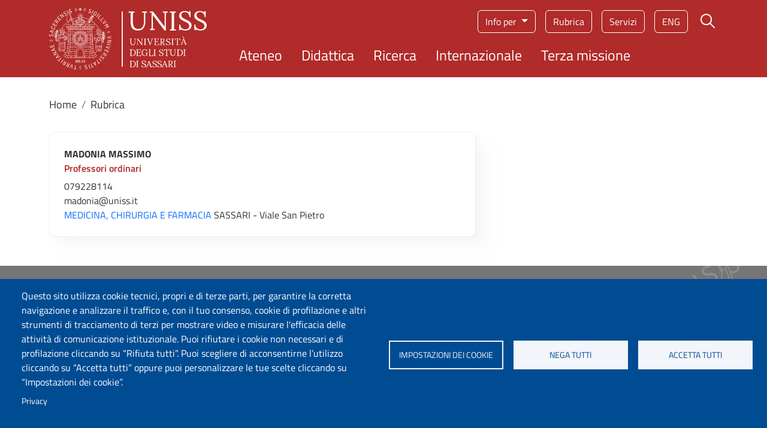

--- FILE ---
content_type: text/html; charset=UTF-8
request_url: https://www.uniss.it/it/ugov/person/1861
body_size: 11089
content:
<!DOCTYPE html>
<html lang="it" dir="ltr" prefix="og: https://ogp.me/ns#">
	<head>
		<meta charset="utf-8" />
<script type="text/plain" id="cookies_matomo" data-cookieconsent="matomo">var _paq = _paq || [];(function(){var u=(("https:" == document.location.protocol) ? "https://ingestion.webanalytics.italia.it/" : "http://ingestion.webanalytics.italia.it/");_paq.push(["setSiteId", "kJ3ZV4R3Ly"]);_paq.push(["setTrackerUrl", u+"matomo.php"]);_paq.push(["setDoNotTrack", 1]);if (!window.matomo_search_results_active) {_paq.push(["trackPageView"]);}_paq.push(["setIgnoreClasses", ["no-tracking","colorbox"]]);_paq.push(["enableLinkTracking"]);var d=document,g=d.createElement("script"),s=d.getElementsByTagName("script")[0];g.type="text/javascript";g.defer=true;g.async=true;g.src=u+"matomo.js";s.parentNode.insertBefore(g,s);})();</script>
<link rel="canonical" href="https://www.uniss.it/it/ugov/person/1861" />
<meta name="Generator" content="Drupal 10 (https://www.drupal.org)" />
<meta name="MobileOptimized" content="width" />
<meta name="HandheldFriendly" content="true" />
<meta name="viewport" content="width=device-width, initial-scale=1, shrink-to-fit=no" />
<meta http-equiv="x-ua-compatible" content="ie=edge" />
<link rel="alternate" hreflang="it" href="https://www.uniss.it/it/ugov/person/1861" />
<link rel="alternate" hreflang="en" href="https://www.uniss.it/en/ugov/person/1861" />

			<title>Madonia Massimo | Università degli Studi di Sassari</title>
			<link rel="apple-touch-icon" sizes="180x180" href="/themes/custom/uniss_base/favicon/apple-touch-icon.png">
			<link rel="icon" type="image/png" sizes="32x32" href="/themes/custom/uniss_base/favicon/favicon-32x32.png">
			<link rel="icon" type="image/png" sizes="16x16" href="/themes/custom/uniss_base/favicon/favicon-16x16.png">
			<link rel="manifest" href="/themes/custom/uniss_base/favicon/site.webmanifest">
			<link rel="stylesheet" media="all" href="/core/misc/components/progress.module.css?t91l59" />
<link rel="stylesheet" media="all" href="/core/misc/components/ajax-progress.module.css?t91l59" />
<link rel="stylesheet" media="all" href="/core/modules/system/css/components/align.module.css?t91l59" />
<link rel="stylesheet" media="all" href="/core/modules/system/css/components/fieldgroup.module.css?t91l59" />
<link rel="stylesheet" media="all" href="/core/modules/system/css/components/container-inline.module.css?t91l59" />
<link rel="stylesheet" media="all" href="/core/modules/system/css/components/clearfix.module.css?t91l59" />
<link rel="stylesheet" media="all" href="/core/modules/system/css/components/details.module.css?t91l59" />
<link rel="stylesheet" media="all" href="/core/modules/system/css/components/hidden.module.css?t91l59" />
<link rel="stylesheet" media="all" href="/core/modules/system/css/components/item-list.module.css?t91l59" />
<link rel="stylesheet" media="all" href="/core/modules/system/css/components/js.module.css?t91l59" />
<link rel="stylesheet" media="all" href="/core/modules/system/css/components/nowrap.module.css?t91l59" />
<link rel="stylesheet" media="all" href="/core/modules/system/css/components/position-container.module.css?t91l59" />
<link rel="stylesheet" media="all" href="/core/modules/system/css/components/reset-appearance.module.css?t91l59" />
<link rel="stylesheet" media="all" href="/core/modules/system/css/components/resize.module.css?t91l59" />
<link rel="stylesheet" media="all" href="/core/modules/system/css/components/system-status-counter.css?t91l59" />
<link rel="stylesheet" media="all" href="/core/modules/system/css/components/system-status-report-counters.css?t91l59" />
<link rel="stylesheet" media="all" href="/core/modules/system/css/components/system-status-report-general-info.css?t91l59" />
<link rel="stylesheet" media="all" href="/core/modules/system/css/components/tablesort.module.css?t91l59" />
<link rel="stylesheet" media="all" href="/modules/contrib/blazy/css/blazy.css?t91l59" />
<link rel="stylesheet" media="all" href="/libraries/cookiesjsr/dist/cookiesjsr.min.css?t91l59" />
<link rel="stylesheet" media="all" href="/core/../themes/contrib/bootstrap_barrio/components/breadcrumb/breadcrumb.css?t91l59" />
<link rel="stylesheet" media="all" href="/core/../themes/contrib/bootstrap_barrio/components/menu/menu.css?t91l59" />
<link rel="stylesheet" media="all" href="/core/modules/views/css/views.module.css?t91l59" />
<link rel="stylesheet" media="all" href="/modules/contrib/back_to_top/css/back_to_top.css?t91l59" />
<link rel="stylesheet" media="all" href="/modules/contrib/extlink/css/extlink.css?t91l59" />
<link rel="stylesheet" media="all" href="/themes/contrib/bootstrap_barrio/css/components/variables.css?t91l59" />
<link rel="stylesheet" media="all" href="/themes/contrib/bootstrap_barrio/css/components/user.css?t91l59" />
<link rel="stylesheet" media="all" href="/themes/contrib/bootstrap_barrio/css/components/progress.css?t91l59" />
<link rel="stylesheet" media="all" href="/themes/contrib/bootstrap_barrio/css/components/affix.css?t91l59" />
<link rel="stylesheet" media="all" href="/themes/contrib/bootstrap_barrio/css/components/book.css?t91l59" />
<link rel="stylesheet" media="all" href="/themes/contrib/bootstrap_barrio/css/components/contextual.css?t91l59" />
<link rel="stylesheet" media="all" href="/themes/contrib/bootstrap_barrio/css/components/feed-icon.css?t91l59" />
<link rel="stylesheet" media="all" href="/themes/contrib/bootstrap_barrio/css/components/field.css?t91l59" />
<link rel="stylesheet" media="all" href="/themes/contrib/bootstrap_barrio/css/components/header.css?t91l59" />
<link rel="stylesheet" media="all" href="/themes/contrib/bootstrap_barrio/css/components/help.css?t91l59" />
<link rel="stylesheet" media="all" href="/themes/contrib/bootstrap_barrio/css/components/icons.css?t91l59" />
<link rel="stylesheet" media="all" href="/themes/contrib/bootstrap_barrio/css/components/image-button.css?t91l59" />
<link rel="stylesheet" media="all" href="/themes/contrib/bootstrap_barrio/css/components/item-list.css?t91l59" />
<link rel="stylesheet" media="all" href="/themes/contrib/bootstrap_barrio/css/components/list-group.css?t91l59" />
<link rel="stylesheet" media="all" href="/themes/contrib/bootstrap_barrio/css/components/media.css?t91l59" />
<link rel="stylesheet" media="all" href="/themes/contrib/bootstrap_barrio/css/components/page.css?t91l59" />
<link rel="stylesheet" media="all" href="/themes/contrib/bootstrap_barrio/css/components/search-form.css?t91l59" />
<link rel="stylesheet" media="all" href="/themes/contrib/bootstrap_barrio/css/components/shortcut.css?t91l59" />
<link rel="stylesheet" media="all" href="/themes/contrib/bootstrap_barrio/css/components/sidebar.css?t91l59" />
<link rel="stylesheet" media="all" href="/themes/contrib/bootstrap_barrio/css/components/site-footer.css?t91l59" />
<link rel="stylesheet" media="all" href="/themes/contrib/bootstrap_barrio/css/components/skip-link.css?t91l59" />
<link rel="stylesheet" media="all" href="/themes/contrib/bootstrap_barrio/css/components/table.css?t91l59" />
<link rel="stylesheet" media="all" href="/themes/contrib/bootstrap_barrio/css/components/tabledrag.css?t91l59" />
<link rel="stylesheet" media="all" href="/themes/contrib/bootstrap_barrio/css/components/tableselect.css?t91l59" />
<link rel="stylesheet" media="all" href="/themes/contrib/bootstrap_barrio/css/components/tablesort-indicator.css?t91l59" />
<link rel="stylesheet" media="all" href="/themes/contrib/bootstrap_barrio/css/components/ui.widget.css?t91l59" />
<link rel="stylesheet" media="all" href="/themes/contrib/bootstrap_barrio/css/components/tabs.css?t91l59" />
<link rel="stylesheet" media="all" href="/themes/contrib/bootstrap_barrio/css/components/toolbar.css?t91l59" />
<link rel="stylesheet" media="all" href="/themes/contrib/bootstrap_barrio/css/components/vertical-tabs.css?t91l59" />
<link rel="stylesheet" media="all" href="/themes/contrib/bootstrap_barrio/css/components/views.css?t91l59" />
<link rel="stylesheet" media="all" href="/themes/contrib/bootstrap_barrio/css/components/webform.css?t91l59" />
<link rel="stylesheet" media="all" href="/themes/contrib/bootstrap_barrio/css/components/ui-dialog.css?t91l59" />
<link rel="stylesheet" media="all" href="/themes/contrib/bootstrap_barrio/css/components/img-fluid.css?t91l59" />
<link rel="stylesheet" media="all" href="/themes/contrib/bootstrap_barrio/css/colors/messages/messages-white.css?t91l59" />
<link rel="stylesheet" media="all" href="/libraries/bootstrap/bootstrap_5_2_3/bootstrap.min.css?t91l59" />
<link rel="stylesheet" media="all" href="/themes/custom/uniss_base/css/style_base.css?t91l59" />
<link rel="stylesheet" media="print" href="/themes/contrib/bootstrap_barrio/css/print.css?t91l59" />
<link rel="stylesheet" media="all" href="/themes/custom/uniss_base/fonts/montserrat.css?t91l59" />
<link rel="stylesheet" media="all" href="/themes/custom/uniss_base/fonts/titillium-web.css?t91l59" />
<link rel="stylesheet" media="all" href="/themes/custom/uniss_base/css/colors.css?t91l59" />

				<script type="application/json" data-drupal-selector="drupal-settings-json">{"path":{"baseUrl":"\/","pathPrefix":"it\/","currentPath":"ugov\/person\/1861","currentPathIsAdmin":false,"isFront":false,"currentLanguage":"it"},"pluralDelimiter":"\u0003","suppressDeprecationErrors":true,"ajaxPageState":{"libraries":"[base64]","theme":"uniss_base","theme_token":null},"ajaxTrustedUrl":[],"back_to_top":{"back_to_top_button_trigger":100,"back_to_top_speed":1200,"back_to_top_prevent_on_mobile":true,"back_to_top_prevent_in_admin":false,"back_to_top_button_type":"image","back_to_top_button_text":"Back to top"},"matomo":{"disableCookies":false,"trackMailto":true,"trackColorbox":true},"data":{"extlink":{"extTarget":true,"extTargetAppendNewWindowDisplay":true,"extTargetAppendNewWindowLabel":"(opens in a new window)","extTargetNoOverride":true,"extNofollow":false,"extTitleNoOverride":false,"extNoreferrer":true,"extFollowNoOverride":false,"extClass":"0","extLabel":"(link is external)","extImgClass":false,"extSubdomains":false,"extExclude":"","extInclude":"","extCssExclude":"","extCssInclude":"","extCssExplicit":"","extAlert":false,"extAlertText":"This link will take you to an external web site. We are not responsible for their content.","extHideIcons":false,"mailtoClass":"0","telClass":"","mailtoLabel":"(link sends email)","telLabel":"(link is a phone number)","extUseFontAwesome":false,"extIconPlacement":"append","extPreventOrphan":false,"extFaLinkClasses":"fa fa-external-link","extFaMailtoClasses":"fa fa-envelope-o","extAdditionalLinkClasses":"","extAdditionalMailtoClasses":"","extAdditionalTelClasses":"","extFaTelClasses":"fa fa-phone","allowedDomains":[],"extExcludeNoreferrer":""}},"cookies":{"cookiesjsr":{"config":{"cookie":{"name":"cookiesjsr","expires":15552000000,"domain":"","sameSite":"Lax","secure":false},"library":{"libBasePath":"\/libraries\/cookiesjsr\/dist","libPath":"\/libraries\/cookiesjsr\/dist\/cookiesjsr.min.js","scrollLimit":0},"callback":{"method":"post","url":"\/it\/cookies\/consent\/callback.json","headers":[]},"interface":{"openSettingsHash":"#editCookieSettings","showDenyAll":true,"denyAllOnLayerClose":false,"settingsAsLink":false,"availableLangs":["it","en","es","ca"],"defaultLang":"it","groupConsent":false,"cookieDocs":false}},"services":{"functional":{"id":"functional","services":[{"key":"functional","type":"functional","name":"Cookie tecnici","info":{"value":"\u003Ctable\u003E\r\n\t\u003Cthead\u003E\r\n\t\t\u003Ctr\u003E\r\n\t\t\t\u003Cth\u003ECookie name\u003C\/th\u003E\r\n\t\t\t\u003Cth\u003EDefault expiration time\u003C\/th\u003E\r\n\t\t\t\u003Cth\u003EDescription\u003C\/th\u003E\r\n\t\t\u003C\/tr\u003E\r\n\t\u003C\/thead\u003E\r\n\t\u003Ctbody\u003E\r\n\t\t\u003Ctr\u003E\r\n\t\t\t\u003Ctd\u003ESSESS\u0026lt;ID\u0026gt;\u003C\/td\u003E\r\n\t\t\t\u003Ctd\u003E1 month\u003C\/td\u003E\r\n\t\t\t\u003Ctd\u003EIf you are logged in to this website, a session cookie is required to identify and connect your browser to your user account in the server backend of this website.\u003C\/td\u003E\r\n\t\t\u003C\/tr\u003E\r\n\t\t\u003Ctr\u003E\r\n\t\t\t\u003Ctd\u003Ecookiesjsr\u003C\/td\u003E\r\n\t\t\t\u003Ctd\u003E1 year\u003C\/td\u003E\r\n\t\t\t\u003Ctd\u003EWhen you visited this website for the first time, you were asked for your permission to use several services (including those from third parties) that require data to be saved in your browser (cookies, local storage). Your decisions about each service (allow, deny) are stored in this cookie and are reused each time you visit this website.\u003C\/td\u003E\r\n\t\t\u003C\/tr\u003E\r\n\t\u003C\/tbody\u003E\r\n\u003C\/table\u003E\r\n","format":"full_html"},"uri":"","needConsent":false}],"weight":1},"tracking":{"id":"tracking","services":[{"key":"matomo","type":"tracking","name":"Matomo Analytics","info":{"value":"","format":"full_html"},"uri":"","needConsent":true}],"weight":10},"video":{"id":"video","services":[{"key":"video","type":"video","name":"Video","info":{"value":"","format":"full_html"},"uri":"","needConsent":true}],"weight":40}},"translation":{"langcode":"it","bannerText":"Questo sito utilizza cookie tecnici, propri e di terze parti, per garantire la corretta navigazione e analizzare il traffico e, con il tuo consenso, cookie di profilazione e altri strumenti di tracciamento di terzi per mostrare video e misurare l\u0027efficacia delle attivit\u00e0 di comunicazione istituzionale. Puoi rifiutare i cookie non necessari e di profilazione cliccando su \u201cRifiuta tutti\u201d. Puoi scegliere di acconsentirne l\u2019utilizzo cliccando su \u201cAccetta tutti\u201d oppure puoi personalizzare le tue scelte cliccando su \u201cImpostazioni dei cookie\u201d.","privacyPolicy":"Privacy","privacyUri":"https:\/\/www.uniss.it\/it\/privacy","imprint":"","imprintUri":"","cookieDocs":"Cookie documentation","cookieDocsUri":"\/cookies\/documentation","officialWebsite":"Official website","denyAll":"Nega tutti","alwaysActive":"Sempre attivo","settings":"Impostazioni dei cookie","acceptAll":"Accetta tutti","requiredCookies":"Cookie tecnici","cookieSettings":"Impostazioni dei cookie","close":"Chiudi","readMore":"Leggi tutto","allowed":"Permesso","denied":"Negato","settingsAllServices":"Impostazioni per tutti i servizi di cookie","saveSettings":"Salva","default_langcode":"en","disclaimerText":"All cookie information is subject to change by the service providers. We update this information regularly.","disclaimerTextPosition":"above","processorDetailsLabel":"Processor Company Details","processorLabel":"Company","processorWebsiteUrlLabel":"Company Website","processorPrivacyPolicyUrlLabel":"Company Privacy Policy","processorCookiePolicyUrlLabel":"Company Cookie Policy","processorContactLabel":"Data Protection Contact Details","placeholderAcceptAllText":"Accetta tutti i cookie","functional":{"title":"Cosa sono i cookie?","details":"I cookie tecnici sono necessari e sempre attivi perch\u00e9 utili alle funzionalit\u00e0 base del sito. I cookie sono piccoli file di testo che il sito invia al terminale dell\u0027utente, ove vengono memorizzati per poi essere ritrasmessi al sito alla visita successiva. Questi cookie non raccolgono informazioni personali."},"tracking":{"title":"Cookie di tracciamento","details":"L\u0027utilizzo dei cookie di tracciamento in forma anonima consente la raccolta dei dati in merito alla navigazione delle pagine di questo sito web. In questa maniera ci aiuti a migliorare l\u0027esperienza utente del sito web."},"video":{"title":"Video","details":"I servizi di condivisione video aiutano il sito ad essere maggiormente fruibile e aumentano la visibilit\u00e0."}}},"cookiesTexts":{"langcode":"it","bannerText":"Questo sito utilizza cookie tecnici, propri e di terze parti, per garantire la corretta navigazione e analizzare il traffico e, con il tuo consenso, cookie di profilazione e altri strumenti di tracciamento di terzi per mostrare video e misurare l\u0027efficacia delle attivit\u00e0 di comunicazione istituzionale. Puoi rifiutare i cookie non necessari e di profilazione cliccando su \u201cRifiuta tutti\u201d. Puoi scegliere di acconsentirne l\u2019utilizzo cliccando su \u201cAccetta tutti\u201d oppure puoi personalizzare le tue scelte cliccando su \u201cImpostazioni dei cookie\u201d.","privacyPolicy":"Privacy","privacyUri":"https:\/\/www.uniss.it\/it\/privacy","imprint":"","imprintUri":"","cookieDocs":"Cookie documentation","cookieDocsUri":"\/cookies\/documentation","officialWebsite":"Official website","denyAll":"Nega tutti","alwaysActive":"Sempre attivo","settings":"Impostazioni dei cookie","acceptAll":"Accetta tutti","requiredCookies":"Cookie tecnici","cookieSettings":"Impostazioni dei cookie","close":"Chiudi","readMore":"Leggi tutto","allowed":"Permesso","denied":"Negato","settingsAllServices":"Impostazioni per tutti i servizi di cookie","saveSettings":"Salva","default_langcode":"en","disclaimerText":"All cookie information is subject to change by the service providers. We update this information regularly.","disclaimerTextPosition":"above","processorDetailsLabel":"Processor Company Details","processorLabel":"Company","processorWebsiteUrlLabel":"Company Website","processorPrivacyPolicyUrlLabel":"Company Privacy Policy","processorCookiePolicyUrlLabel":"Company Cookie Policy","processorContactLabel":"Data Protection Contact Details","placeholderAcceptAllText":"Accetta tutti i cookie"},"services":{"functional":{"uuid":"052cab00-7156-4f3c-ad91-2f87e172f396","langcode":"it","status":true,"dependencies":[],"id":"functional","label":"Cookie tecnici","group":"functional","info":{"value":"\u003Ctable\u003E\r\n\t\u003Cthead\u003E\r\n\t\t\u003Ctr\u003E\r\n\t\t\t\u003Cth\u003ECookie name\u003C\/th\u003E\r\n\t\t\t\u003Cth\u003EDefault expiration time\u003C\/th\u003E\r\n\t\t\t\u003Cth\u003EDescription\u003C\/th\u003E\r\n\t\t\u003C\/tr\u003E\r\n\t\u003C\/thead\u003E\r\n\t\u003Ctbody\u003E\r\n\t\t\u003Ctr\u003E\r\n\t\t\t\u003Ctd\u003ESSESS\u0026lt;ID\u0026gt;\u003C\/td\u003E\r\n\t\t\t\u003Ctd\u003E1 month\u003C\/td\u003E\r\n\t\t\t\u003Ctd\u003EIf you are logged in to this website, a session cookie is required to identify and connect your browser to your user account in the server backend of this website.\u003C\/td\u003E\r\n\t\t\u003C\/tr\u003E\r\n\t\t\u003Ctr\u003E\r\n\t\t\t\u003Ctd\u003Ecookiesjsr\u003C\/td\u003E\r\n\t\t\t\u003Ctd\u003E1 year\u003C\/td\u003E\r\n\t\t\t\u003Ctd\u003EWhen you visited this website for the first time, you were asked for your permission to use several services (including those from third parties) that require data to be saved in your browser (cookies, local storage). Your decisions about each service (allow, deny) are stored in this cookie and are reused each time you visit this website.\u003C\/td\u003E\r\n\t\t\u003C\/tr\u003E\r\n\t\u003C\/tbody\u003E\r\n\u003C\/table\u003E\r\n","format":"full_html"},"consentRequired":false,"purpose":"Essential functional cookies to provide general functionality","processor":"","processorContact":"","processorUrl":"","processorPrivacyPolicyUrl":"","processorCookiePolicyUrl":"","placeholderMainText":"Questo contenuto \u00e8 bloccato perch\u00e9 i cookie funzionali richiesti non sono stati accettati.","placeholderAcceptText":"Accetta solo i cookie funzionali richiesti."},"matomo":{"uuid":"651be716-25fe-4148-9f0e-7a0867039231","langcode":"it","status":true,"dependencies":{"enforced":{"module":["cookies_matomo"]}},"_core":{"default_config_hash":"tEnhnulT7yRlWGG3xR7CgXl5fWI1fU9-1pXhs4UyNrU"},"id":"matomo","label":"Matomo Analytics","group":"tracking","info":{"value":"","format":"full_html"},"consentRequired":true,"purpose":"","processor":"","processorContact":"","processorUrl":"","processorPrivacyPolicyUrl":"","processorCookiePolicyUrl":"","placeholderMainText":"Questo contenuto \u00e8 bloccato perch\u00e9 i cookie Matomo Analytics non sono stati accettati.","placeholderAcceptText":"Accetta solo i cookie Matomo Analytics."},"video":{"uuid":"256a91cc-852a-4424-9c35-60b5f7324578","langcode":"it","status":true,"dependencies":{"enforced":{"module":["cookies_video"]}},"id":"video","label":"Video","group":"video","info":{"value":"","format":"full_html"},"consentRequired":true,"purpose":"","processor":"","processorContact":"","processorUrl":"","processorPrivacyPolicyUrl":"","processorCookiePolicyUrl":"https:\/\/policies.google.com\/privacy","placeholderMainText":"Questo contenuto \u00e8 bloccato perch\u00e9 i cookie Video non sono stati accettati.","placeholderAcceptText":"Accetta solo i cookie Video."}},"groups":{"functional":{"uuid":"e3c449d4-35c0-42d2-a45a-d3eb545aa401","langcode":"it","status":true,"dependencies":[],"id":"functional","label":"Functional","weight":1,"title":"Cosa sono i cookie?","details":"I cookie tecnici sono necessari e sempre attivi perch\u00e9 utili alle funzionalit\u00e0 base del sito. I cookie sono piccoli file di testo che il sito invia al terminale dell\u0027utente, ove vengono memorizzati per poi essere ritrasmessi al sito alla visita successiva. Questi cookie non raccolgono informazioni personali."},"marketing":{"uuid":"33b93716-eab9-41d3-bf51-6ad3f4a71f0d","langcode":"it","status":true,"dependencies":[],"id":"marketing","label":"Marketing","weight":20,"title":"Marketing","details":"Comunicazione e strumenti marketing."},"performance":{"uuid":"0392646a-3459-4ad5-ba91-bba32ecfec73","langcode":"it","status":true,"dependencies":[],"id":"performance","label":"Performance","weight":30,"title":"Performance Cookies","details":"I cookie per le prestazioni raccolgono informazioni aggregate su come viene utilizzato il nostro sito web. Lo scopo \u00e8 migliorarne l\u0027attrattiva, il contenuto e la funzionalit\u00e0. Questi cookie ci aiutano a determinare se, con quale frequenza e per quanto tempo vengono visitate determinate sottopagine del nostro sito web e a quali contenuti gli utenti sono particolarmente interessati. Cerca termini, paese, regione e (ove applicabile) citt\u00e0 da cui \u00e8 registrato l\u0027accesso e la percentuale di dispositivi mobili utilizzati per accedere al sito. Utilizziamo queste informazioni per compilare rapporti statistici che ci aiutano ad adattare il contenuto del nostro sito web alle vostre esigenze e a ottimizzare la nostra offerta."},"social":{"uuid":"600c9029-c33e-4403-9895-337b20a419cf","langcode":"it","status":true,"dependencies":[],"id":"social","label":"Social Plugins","weight":20,"title":"Social Plugins","details":"Questi cookie facilitano l\u0027archiviazione dei commenti e contrastano lo spam."},"tracking":{"uuid":"d6c35893-7733-475c-bd16-f2d8e9231462","langcode":"it","status":true,"dependencies":[],"id":"tracking","label":"Tracking","weight":10,"title":"Cookie di tracciamento","details":"L\u0027utilizzo dei cookie di tracciamento in forma anonima consente la raccolta dei dati in merito alla navigazione delle pagine di questo sito web. In questa maniera ci aiuti a migliorare l\u0027esperienza utente del sito web."},"video":{"uuid":"372f4b2b-bed6-47ec-94e3-f2ee8084fc2c","langcode":"it","status":true,"dependencies":[],"id":"video","label":"Videos","weight":40,"title":"Video","details":"I servizi di condivisione video aiutano il sito ad essere maggiormente fruibile e aumentano la visibilit\u00e0."}}},"views":{"ajax_path":"\/it\/views\/ajax","ajaxViews":{"views_dom_id:efa3681a1a0a10b886d8df5a43de6b1564a4db47e32174618d4193412c6a9a08":{"view_name":"rubrica","view_display_id":"block_1","view_args":"1861","view_path":"\/ugov\/person\/1861","view_base_path":"rubrica","view_dom_id":"efa3681a1a0a10b886d8df5a43de6b1564a4db47e32174618d4193412c6a9a08","pager_element":0},"views_dom_id:37efbc1cff9c0361301c8174bc82ca1a481e582bb201a99322ff4a4c1762d221":{"view_name":"ugov_place","view_display_id":"block_1","view_args":"5160","view_path":"\/ugov\/person\/1861","view_base_path":"admin\/ugov\/entities\/place\/list","view_dom_id":"37efbc1cff9c0361301c8174bc82ca1a481e582bb201a99322ff4a4c1762d221","pager_element":0}}},"user":{"uid":0,"permissionsHash":"2687becb06e6bf707536de9698f6db5f054df3c4dc8b976d9a4184200c61d105"}}</script>
<script src="/sites/default/files/languages/it_-l79-vMNB5LKBpydFuQP5264an2IbcueHiUh1P0kVPI.js?t91l59"></script>
<script src="/core/misc/drupalSettingsLoader.js?v=10.4.8"></script>
<script src="/core/misc/drupal.js?v=10.4.8"></script>
<script src="/core/misc/drupal.init.js?v=10.4.8"></script>
<script src="/core/misc/debounce.js?v=10.4.8"></script>
<script src="/core/misc/announce.js?v=10.4.8"></script>
<script src="/core/misc/message.js?v=10.4.8"></script>
<script src="/themes/contrib/bootstrap_barrio/js/messages.js?t91l59"></script>
<script src="/modules/contrib/cookies/js/cookiesjsr.conf.js?v=10.4.8" defer></script>
<script src="/libraries/cookiesjsr/dist/cookiesjsr-preloader.min.js?v=10.4.8" defer></script>
</head>
				<body class="layout-no-sidebars site-default path-ugov">
					<a href="#main-content" class="visually-hidden focusable skip-link">
						Salta al contenuto principale
					</a>
					
					  <div class="dialog-off-canvas-main-canvas" data-off-canvas-main-canvas>
    <div id="page-wrapper">
	<div id="page">
		<header id="header" class="header" role="banner" aria-label="Intestazione del sito">
												<nav class="navbar" id="navbar-top">
													
															<div class="form-inline navbar-form ml-auto">
									  <section class="row region region-top-header-form">
    <div id="block-cookiesui" class="block block-cookies block-cookies-ui-block">
  
    
      <div class="content">
        
<div id="cookiesjsr"></div>

    </div>
  </div>
<div id="block-modalsearch" class="block-content-basic block block-block-content block-block-content9077b799-1298-4429-9e26-c95c87da86c5">
  
    
      <div class="content">
      

<div class="clearfix text-formatted field field--name-body field--type-text-with-summary field--label-hidden field__items">
			<div class="modal modal-search fade" role="dialog" aria-modal="true" tabindex="-1" id="ModalCenter" aria-labelledby="ModalCenterTitle"><div class="modal-dialog"><div class="modal-content container"><div class="modal-header"><span class="modal-title visually-hidden" id="ModalCenterTitle">Form di ricerca</span> <button class="btn-close white" type="button" data-bs-dismiss="modal" aria-label="Close"></button></div><div class="modal-body"><form class="search-form search-block-form form-row" accept-charset="UTF-8" id="search-block-form-modal" method="get" action="/it/search/google"><fieldset class="js-form-item js-form-type-search form-type-search js-form-item-keys form-item-keys form-no-label"><p><label class="visually-hidden" for="edit-keys">Campo cerca</label> <input class="form-search form-control" placeholder="Cerca" maxlength="128" size="15" value="" name="keys" id="edit-keys-modal" type="search" data-drupal-selector="edit-keys" title="Inserisci i termini da cercare."></p></fieldset><div class="form-actions js-form-wrapper form-wrapper" id="edit-actions-modal" data-drupal-selector="edit-actions"><button class="button js-form-submit form-submit btn" value="Cerca" id="edit-submit-modal" type="submit" data-drupal-selector="edit-submit">Cerca</button></div></form></div><p>&nbsp;</p></div></div></div>
	</div>

    </div>
  </div>

  </section>

								</div>
																			</nav>
								<nav class="navbar navbar-expand-lg" id="navbar-main">
					<div class="container">
						<div class="header__grid d-grid w-100">
							  	<a href="/it" title="Home" rel="home" class="navbar-brand">
					<img src="/themes/custom/uniss_base/images/logouniss.svg" alt="Home" class="img-fluid d-inline-block align-top" width="263" height="103" typeof="Image"/>
				
	</a>


							  <section class="row region region-secondary-menu">
    

		<nav role="navigation" aria-label="Menu target"  id="block-menutarget" class="menu-target d-none d-md-block block block-menu navigation menu--menu-target">
				

							
							<div class="dropdown">
				<button class="btn dropdown-toggle" type="button" data-bs-toggle="dropdown" aria-expanded="false">
					Info per
				</button>
				<ul class="clearfix dropdown-menu">
																		<li class="nav-item">
												<a href="/it/futuri-studenti" class="nav-link nav-link--it-futuri-studenti" data-drupal-link-system-path="node/9">Futuri studenti</a>
											</li>
														<li class="nav-item">
												<a href="/it/studenti" class="nav-link nav-link--it-studenti" data-drupal-link-system-path="node/10">Studenti</a>
											</li>
														<li class="nav-item">
												<a href="/it/studenti-internazionali" class="nav-link nav-link--it-studenti-internazionali" data-drupal-link-system-path="node/11">Studenti internazionali</a>
											</li>
														<li class="nav-item">
												<a href="/it/laureati" class="nav-link nav-link--it-laureati" data-drupal-link-system-path="node/12">Laureati</a>
											</li>
							</ul>
			<div>
					


			</nav>
<div id="block-menuservizio" class="menu-servizio d-none d-md-block block-content-basic block block-block-content block-block-content38e8758e-b202-462a-9b82-5e15afd880cb">
  
    
      <div class="content">
      

<div class="clearfix text-formatted field field--name-body field--type-text-with-summary field--label-hidden field__items">
			<nav role="navigation" aria-label="Menu di servizio"><ul><li><a href="/rubrica">Rubrica</a></li><li><a href="https://portal.uniss.it/">Servizi</a></li></ul></nav>
	</div>

    </div>
  </div>
<div class="language-switcher-language-url block block-language block-language-blocklanguage-interface" id="block-selettorelingua" role="navigation">
  
    
      <div class="content">
      

  <nav class="links nav links-inline"><span hreflang="it" data-drupal-link-system-path="ugov/person/1861" class="it nav-link is-active" aria-current="page"><a href="/it/ugov/person/1861" class="language-link is-active" hreflang="it" data-drupal-link-system-path="ugov/person/1861" aria-current="page">ita</a></span><span hreflang="en" data-drupal-link-system-path="ugov/person/1861" class="en nav-link"><a href="/en/ugov/person/1861" class="language-link" hreflang="en" data-drupal-link-system-path="ugov/person/1861">eng</a></span><span hreflang="es" data-drupal-link-system-path="ugov/person/1861" class="es nav-link"><a href="/es/ugov/person/1861" class="language-link" hreflang="es" data-drupal-link-system-path="ugov/person/1861">eng</a></span><span hreflang="ca" data-drupal-link-system-path="ugov/person/1861" class="ca nav-link"><a href="/ca/ugov/person/1861" class="language-link" hreflang="ca" data-drupal-link-system-path="ugov/person/1861">eng</a></span></nav>

    </div>
  </div>
<div id="block-searchicon" class="d-none d-md-block block-content-basic block block-block-content block-block-contentebb76e9c-a082-4f2a-9924-dbbbaae88787">
  
    
      <div class="content">
      

<div class="clearfix text-formatted field field--name-body field--type-text-with-summary field--label-hidden field__items">
			<div class="search"><button class="btn modal-btn white" type="button" title="Cerca" data-bs-toggle="modal" data-bs-target="#ModalCenter">
                    <span class="visually-hidden">Bottone cerca</span>
                    <img src="/themes/custom/uniss_base/icons/lens_new.svg" alt="icona lente di ricerca" class="search__icon" aria-hidden="true">
                  </button></div>
	</div>

    </div>
  </div>

  </section>

							<button class="navbar-toggler btn-hamburger btn-hamburger--close collapsed" type="button" data-bs-toggle="collapse" data-bs-target="#CollapsingNavbar" aria-controls="CollapsingNavbar" aria-expanded="false" aria-label="Apri menu principale">
								<span class="hamburger-box">
									<span class="hamburger-inner"></span>
								</span>
							</button>
							<div class="collapse navbar-collapse justify-content-end" id="CollapsingNavbar">
								<div class="d-grid container px-md-0">
									  

		<nav role="navigation" aria-label="Main navigation"  id="block-uniss-base-main-menu" class="block block-menu navigation menu--main">
				

							
	
						<ul data-region="primary_menu" class="clearfix navbar-nav">
			
														<li class="nav-item menu-item--collapsed">
																			<a href="/it/ateneo" class="nav-link nav-link--it-ateneo" data-drupal-link-system-path="node/4">Ateneo</a>
											</li>
														<li class="nav-item menu-item--collapsed">
																			<a href="/it/didattica" class="nav-link nav-link--it-didattica" data-drupal-link-system-path="node/5">Didattica</a>
											</li>
														<li class="nav-item menu-item--collapsed">
																			<a href="/it/ricerca" class="nav-link nav-link--it-ricerca" data-drupal-link-system-path="node/6">Ricerca</a>
											</li>
														<li class="nav-item menu-item--collapsed">
																			<a href="/it/internazionale" class="nav-link nav-link--it-internazionale" data-drupal-link-system-path="node/7">Internazionale</a>
											</li>
														<li class="nav-item menu-item--collapsed">
																			<a href="/it/terza-missione" class="nav-link nav-link--it-terza-missione" data-drupal-link-system-path="node/8">Terza missione</a>
											</li>
							</ul>
			


			</nav>
<div id="block-menuservizio-2" class="menu-servizio menu-servizio--mobile d-md-none block-content-basic block block-block-content block-block-content38e8758e-b202-462a-9b82-5e15afd880cb">
  
    
      <div class="content">
      

<div class="clearfix text-formatted field field--name-body field--type-text-with-summary field--label-hidden field__items">
			<nav role="navigation" aria-label="Menu di servizio"><ul><li><a href="/rubrica">Rubrica</a></li><li><a href="https://portal.uniss.it/">Servizi</a></li></ul></nav>
	</div>

    </div>
  </div>


		<nav role="navigation" aria-label="Menù target"  id="block-menutarget-2" class="menu-target menu-target--mobile d-md-none block block-menu navigation menu--menu-target">
				

							
							<div class="dropdown">
				<button class="btn dropdown-toggle" type="button" data-bs-toggle="dropdown" aria-expanded="false">
					Info per
				</button>
				<ul class="clearfix dropdown-menu">
																		<li class="nav-item">
												<a href="/it/futuri-studenti" class="nav-link nav-link--it-futuri-studenti" data-drupal-link-system-path="node/9">Futuri studenti</a>
											</li>
														<li class="nav-item">
												<a href="/it/studenti" class="nav-link nav-link--it-studenti" data-drupal-link-system-path="node/10">Studenti</a>
											</li>
														<li class="nav-item">
												<a href="/it/studenti-internazionali" class="nav-link nav-link--it-studenti-internazionali" data-drupal-link-system-path="node/11">Studenti internazionali</a>
											</li>
														<li class="nav-item">
												<a href="/it/laureati" class="nav-link nav-link--it-laureati" data-drupal-link-system-path="node/12">Laureati</a>
											</li>
							</ul>
			<div>
					


			</nav>
<div id="block-searchicon-2" class="search search--mobile d-md-none block-content-basic block block-block-content block-block-contentebb76e9c-a082-4f2a-9924-dbbbaae88787">
  
    
      <div class="content">
      

<div class="clearfix text-formatted field field--name-body field--type-text-with-summary field--label-hidden field__items">
			<div class="search"><button class="btn modal-btn white" type="button" title="Cerca" data-bs-toggle="modal" data-bs-target="#ModalCenter">
                    <span class="visually-hidden">Bottone cerca</span>
                    <img src="/themes/custom/uniss_base/icons/lens_new.svg" alt="icona lente di ricerca" class="search__icon" aria-hidden="true">
                  </button></div>
	</div>

    </div>
  </div>


																	</div>
							</div>
						</div>
					</div>
				</nav>
															</header>
					<div class="highlighted">
				<aside class="container section clearfix" role="complementary">
					
				</aside>
			</div>
						<div id="main-wrapper" class="layout-main-wrapper clearfix">
							<div id="main" class="container">
					  <div id="block-uniss-base-breadcrumbs" class="block block-system block-system-breadcrumb-block">
  
    
      <div class="content">
      
  <nav role="navigation" aria-label="breadcrumb" style="">
  <ol class="breadcrumb">
            <li class="breadcrumb-item">
        <a href="/it">Home</a>
      </li>
                <li class="breadcrumb-item active">
        Rubrica
      </li>
        </ol>
</nav>


    </div>
  </div>


					<div class="row row-offcanvas row-offcanvas-left clearfix">
						<main class="main-content col" id="content" role="main">
							<section class="section">
								<a id="main-content" tabindex="-1"></a>
								  <div data-drupal-messages-fallback class="hidden"></div><div id="block-uniss-base-content" class="block block-system block-system-main-block">
  
    
      <div class="content">
      <div class="person">
  </div>

    </div>
  </div>
<div class="views-element-container block block-views block-views-blockrubrica-block-1" id="block-views-block-rubrica-block-1">
  
    
      <div class="content">
      <div><div class="rubrica view view-rubrica view-id-rubrica view-display-id-block_1 js-view-dom-id-efa3681a1a0a10b886d8df5a43de6b1564a4db47e32174618d4193412c6a9a08">
  
    
      
      <div class="view-content row">
          <div class="mb-3">
    <div class="rubrica__wrapper p-4 position-relative">
	<div class="rubrica__name fw-bold text-uppercase">
		Madonia Massimo
	</div>

	<div class="rubrica__role rubrica-bold">
		Professori ordinari
	</div>

	<div class="rubrica__contact-info">
					<div class="rubrica__phone">
				079228114
			</div>
		
					<div class="rubrica__email">
				madonia@uniss.it
			</div>
			</div>

	<div class="rubrica__struttura">
		 <a href="/it/ugov/organizationunit/5160" hreflang="und">MEDICINA, CHIRURGIA E FARMACIA</a>                 SASSARI - Viale San Pietro
	</div>

	
		</div>
  </div>

    </div>
  
          </div>
</div>

    </div>
  </div>


							</section>
						</main>
																	</div>
				</div>
					</div>
				<footer class="site-footer">
												<div class="site-footer__top clearfix">
						<div class="container">
							  <section class="region region-footer-first">
    <div id="block-footercontanti" class="block-content-basic block block-block-content block-block-content32374e13-a4f2-4041-8eb0-c1d06efd0360">
  
    
      <div class="content">
      

<div class="clearfix text-formatted field field--name-body field--type-text-with-summary field--label-hidden field__items">
			<div class="contatti-footer"><p><strong>Università degli Studi di Sassari</strong></p><p>Piazza Università 21, Sassari</p><p>Tel.: 800 882994 (Orientamento studenti)</p><p>RETTORE: <a href="mailto:rettore@uniss.it">rettore@uniss.it</a></p><p>PEC: <a href="mailto:protocollo@pec.uniss.it">protocollo@pec.uniss.it</a></p><p>URP: <a href="mailto:urp@uniss.it">urp@uniss.it</a></p><p>WEB: <a href="mailto:redazioneweb@uniss.it">redazioneweb@uniss.it</a></p><p>P.I. 00196350904 – <a href="https://www.uniss.it/node/3866" data-cke-saved-href="https://www.uniss.it/ateneo/organizzazione/amministrazione/pagopa">pagoPA®</a></p><p class="mt-3"><img src="/themes/custom/uniss_base/images/logouniss.svg" alt="logo footer" width="291" height="114" loading="lazy"></p></div>
	</div>

    </div>
  </div>

  </section>

							<div class="footer-menu d-flex flex-wrap">
								  <section class="region region-footer-second">
    

		<nav role="navigation" aria-label="Menù footer 1"  id="block-menufooter1" class="block block-menu navigation menu--menu-footer-1">
				

							
                  <ul class="clearfix nav" data-component-id="bootstrap_barrio:menu">
                    <li class="nav-item">
                <a href="https://uniss.amministrazionetrasparente.cineca.it" class="nav-link nav-link-https--unissamministrazionetrasparentecinecait">Amministrazione trasparente</a>
              </li>
                <li class="nav-item">
                <a href="/it/bandi-di-concorso-e-gare" class="nav-link nav-link--it-bandi-di-concorso-e-gare" data-drupal-link-system-path="node/3317">Bandi di concorso e gare</a>
              </li>
                <li class="nav-item">
                <a href="/it/regolamenti-e-modulistica" class="nav-link nav-link--it-regolamenti-e-modulistica" data-drupal-link-system-path="node/3321">Regolamenti e modulistica</a>
              </li>
                <li class="nav-item">
                <a href="/it/posta-uniss-e-studenti" class="nav-link nav-link--it-posta-uniss-e-studenti" data-drupal-link-system-path="node/3862">Posta @uniss e @studenti</a>
              </li>
                <li class="nav-item">
                <a href="/it/posta-certificata-pec" class="nav-link nav-link--it-posta-certificata-pec" data-drupal-link-system-path="node/3863">Posta certificata (PEC)</a>
              </li>
                <li class="nav-item">
                <a href="https://titulus-uniss.cineca.it/" class="nav-link nav-link-https--titulus-unisscinecait-">Protocollo informatico</a>
              </li>
                <li class="nav-item">
                <a href="https://applicazioni.uniss.it/" class="nav-link nav-link-https--applicazioniunissit-">Servizi online</a>
              </li>
                <li class="nav-item menu-item--collapsed">
                <a href="/it/assistenza-informatica" class="nav-link nav-link--it-assistenza-informatica" data-drupal-link-system-path="node/3549">Assistenza informatica</a>
              </li>
                <li class="nav-item">
                <a href="/it/didattica/servizi-agli-studenti/DSA" class="nav-link nav-link--it-didattica-servizi-agli-studenti-dsa" data-drupal-link-system-path="node/4336">Studenti disabili/DSA</a>
              </li>
                <li class="nav-item">
                <a href="/it/ateneo/amministrazione/amministrazione-centrale/uffici/ufficio-servizio-di-prevenzione-e-11" class="nav-link nav-link--it-ateneo-amministrazione-amministrazione-centrale-uffici-ufficio-servizio-di-prevenzione-e-11" data-drupal-link-system-path="node/4248">Prevenzione e sicurezza</a>
              </li>
        </ul>
  



			</nav>

  </section>

								  <section class="region region-footer-third">
    

		<nav role="navigation" aria-label="Menù footer 2"  id="block-menufooter2" class="block block-menu navigation menu--menu-footer-2">
				

							
                  <ul class="clearfix nav" data-component-id="bootstrap_barrio:menu">
                    <li class="nav-item">
                <a href="/it/didattica/offerta-formativa" class="nav-link nav-link--it-didattica-offerta-formativa" data-drupal-link-system-path="node/3325">I nostri corsi di studio</a>
              </li>
                <li class="nav-item">
                <a href="/it/ateneo/il-nostro-ateneo/dona-ora" class="nav-link nav-link--it-ateneo-il-nostro-ateneo-dona-ora" data-drupal-link-system-path="node/4188">Dona ora! 5x1000</a>
              </li>
                <li class="nav-item">
                <a href="http://elearning.uniss.it/" class="nav-link nav-link-http--elearningunissit-">eUNISS - eLearning</a>
              </li>
                <li class="nav-item">
                <a href="/it/app-mobile" class="nav-link nav-link--it-app-mobile" data-drupal-link-system-path="node/3864">App mobile</a>
              </li>
                <li class="nav-item menu-item--collapsed">
                <a href="/it/sondaggi-online" class="nav-link nav-link--it-sondaggi-online" data-drupal-link-system-path="node/3868">Sondaggi online</a>
              </li>
                <li class="nav-item">
                <a href="/it/terza-missione/job-placement" class="nav-link nav-link--it-terza-missione-job-placement" data-drupal-link-system-path="node/4457">Job placement</a>
              </li>
                <li class="nav-item">
                <a href="/it/ateneo/amministrazione/servizi-il-personale" class="nav-link nav-link--it-ateneo-amministrazione-servizi-il-personale" data-drupal-link-system-path="node/3324">Servizi per il personale</a>
              </li>
                <li class="nav-item">
                <a href="/it/didattica/servizi-agli-studenti/guide-studenti" class="nav-link nav-link--it-didattica-servizi-agli-studenti-guide-studenti" data-drupal-link-system-path="node/4394">Guide per studenti</a>
              </li>
                <li class="nav-item">
                <a href="/it/accessibilita" class="nav-link nav-link--it-accessibilita" data-drupal-link-system-path="node/3876">Accessibilità</a>
              </li>
                <li class="nav-item">
                <a href="/it/privacy" class="nav-link nav-link--it-privacy" data-drupal-link-system-path="node/3882">Privacy</a>
              </li>
        </ul>
  



			</nav>

  </section>

								  <section class="region region-footer-fourth">
    

		<nav role="navigation" aria-label="Menù footer 3"  id="block-menufooter3" class="block block-menu navigation menu--menu-footer-3">
				

							
                  <ul class="clearfix nav" data-component-id="bootstrap_barrio:menu">
                    <li class="nav-item">
                <a href="/it/ateneo/il-nostro-ateneo/uniss-comunica/addetta-stampa" class="nav-link nav-link--it-ateneo-il-nostro-ateneo-uniss-comunica-addetta-stampa" data-drupal-link-system-path="node/3874">Addetta stampa</a>
              </li>
                <li class="nav-item">
                <a href="/it/social-media" class="nav-link nav-link--it-social-media" data-drupal-link-system-path="node/5739">Social media</a>
              </li>
                <li class="nav-item">
                <a href="/it/ateneo/il-nostro-ateneo/uniss-comunica/identita-di-ateneo" class="nav-link nav-link--it-ateneo-il-nostro-ateneo-uniss-comunica-identita-di-ateneo" data-drupal-link-system-path="node/3878">Identità di ateneo</a>
              </li>
                <li class="nav-item">
                <a href="/it/ateneo/il-nostro-ateneo/identita-di-ateneo/eshop-e-merchandising" class="nav-link nav-link--it-ateneo-il-nostro-ateneo-identita-di-ateneo-eshop-e-merchandising" data-drupal-link-system-path="node/3871">eShop e merchandising</a>
              </li>
                <li class="nav-item">
                <a href="/it/prenotazione-aule" class="nav-link nav-link--it-prenotazione-aule" data-drupal-link-system-path="node/3872">Prenotazione aule</a>
              </li>
                <li class="nav-item">
                <a href="https://forms.cloud.microsoft/e/waQtJcK9p5" class="nav-link nav-link-https--formscloudmicrosoft-e-waqtjck9p5">Inviaci una segnalazione</a>
              </li>
                <li class="nav-item">
                <a href="https://unisassari.openblow.it" class="nav-link nav-link-https--unisassariopenblowit">Segnala un illecito</a>
              </li>
                <li class="nav-item">
                <a href="/it/mappa-del-sito" class="nav-link nav-link--it-mappa-del-sito" data-drupal-link-system-path="node/3291">Mappa del sito</a>
              </li>
                <li class="nav-item">
                <a href="#editCookieSettings" class="nav-link nav-link-editcookiesettings">Impostazioni Cookie</a>
              </li>
                <li class="nav-item">
                <a href="/it/crediti-e-note-legali" class="nav-link nav-link--it-crediti-e-note-legali" data-drupal-link-system-path="node/3875">Crediti e note legali</a>
              </li>
        </ul>
  



			</nav>

  </section>

								  <section class="region region-footer-fifth">
    

	<nav role="navigation" aria-labelledby="block-menusocial-menu"  id="block-menusocial" class="block block-menu navigation menu--menu---social">
		
		<h2 id="block-menusocial-menu">Seguici su</h2>
			

							
                  <ul class="clearfix nav" data-component-id="bootstrap_barrio:menu">
                    <li class="nav-item">
                <a href="http://www.facebook.com/pages/Universit%C3%A0-di-Sassari/330943463608972" class="social-icon social-icon--facebook nav-link nav-link-http--wwwfacebookcom-pages-universitc3a0-di-sassari-330943463608972" title="Facebook">Facebook</a>
              </li>
                <li class="nav-item">
                <a href="https://www.instagram.com/unissgram/" class="social-icon social-icon--instagram nav-link nav-link-https--wwwinstagramcom-unissgram-" title="Instagram">Instagram</a>
              </li>
                <li class="nav-item">
                <a href="https://it.linkedin.com/school/universit%C3%A0-degli-studi-di-sassari/" class="social-icon social-icon--linkedin nav-link nav-link-https--itlinkedincom-school-universitc3a0-degli-studi-di-sassari-" title="Linkedin">Linkedin</a>
              </li>
                <li class="nav-item">
                <a href="https://www.youtube.com/user/unisstube/videos" class="social-icon social-icon--youtube nav-link nav-link-https--wwwyoutubecom-user-unisstube-videos" title="Youtube">Youtube</a>
              </li>
                <li class="nav-item">
                <a href="/it/rss.xml" class="social-icon social-icon--rss nav-link social-icon social-icon--rss nav-link--it-rssxml" title="RSS" data-drupal-link-system-path="rss.xml">Rss</a>
              </li>
        </ul>
  



			</nav>

  </section>

							</div>
						</div>
					</div>
													</footer>
	</div>
</div>

  </div>

					
					<script src="/core/assets/vendor/jquery/jquery.min.js?v=3.7.1"></script>
<script src="/core/assets/vendor/once/once.min.js?v=1.0.1"></script>
<script src="/modules/contrib/blazy/js/dblazy.min.js?t91l59"></script>
<script src="/modules/contrib/blazy/js/plugin/blazy.once.min.js?t91l59"></script>
<script src="/modules/contrib/blazy/js/plugin/blazy.sanitizer.min.js?t91l59"></script>
<script src="/modules/contrib/blazy/js/plugin/blazy.dom.min.js?t91l59"></script>
<script src="/modules/contrib/blazy/js/base/blazy.base.min.js?t91l59"></script>
<script src="/modules/contrib/blazy/js/plugin/blazy.dataset.min.js?t91l59"></script>
<script src="/modules/contrib/blazy/js/plugin/blazy.viewport.min.js?t91l59"></script>
<script src="/modules/contrib/blazy/js/plugin/blazy.xlazy.min.js?t91l59"></script>
<script src="/modules/contrib/blazy/js/plugin/blazy.observer.min.js?t91l59"></script>
<script src="/modules/contrib/blazy/js/base/io/bio.min.js?t91l59"></script>
<script src="/modules/contrib/blazy/js/base/io/bio.media.min.js?t91l59"></script>
<script src="/modules/contrib/blazy/js/base/blazy.drupal.min.js?t91l59"></script>
<script src="/modules/contrib/blazy/js/blazy.compat.min.js?t91l59"></script>
<script src="/core/assets/vendor/tabbable/index.umd.min.js?v=6.2.0"></script>
<script src="/modules/contrib/back_to_top/js/back_to_top.js?v=10.4.8"></script>
<script src="/core/misc/progress.js?v=10.4.8"></script>
<script src="/core/assets/vendor/loadjs/loadjs.min.js?v=4.3.0"></script>
<script src="/core/misc/ajax.js?v=10.4.8"></script>
<script src="/modules/contrib/blazy/js/base/io/bio.ajax.min.js?t91l59"></script>
<script src="/themes/contrib/bootstrap_barrio/js/barrio.js?v=10.4.8"></script>
<script src="/modules/contrib/cookies/modules/cookies_matomo/js/cookies_matomo.js?v=10.4.8"></script>
<script src="/modules/contrib/extlink/js/extlink.js?t91l59"></script>
<script src="/modules/contrib/matomo/js/matomo.js?v=10.4.8"></script>
<script src="/libraries/bootstrap/bootstrap_5_2_3/bootstrap.bundle.min.js?t91l59"></script>
<script src="/themes/custom/uniss_base/js/global.js?v=10.4.8"></script>
<script src="/core/misc/jquery.form.js?v=4.3.0"></script>
<script src="/core/modules/views/js/base.js?v=10.4.8"></script>
<script src="/core/modules/views/js/ajax_view.js?v=10.4.8"></script>
</body>
				</html>


--- FILE ---
content_type: text/css
request_url: https://www.uniss.it/themes/custom/uniss_base/css/style_base.css?t91l59
body_size: 10956
content:
@media (min-width: 48em) {
  #header {
    margin: 0;
  }
}

@media (min-width: 64em) {
  .h2--hp {
    font-size: 3.625rem;
  }
}

#block-modalsearch {
  position: absolute;
  top: 0;
  left: 0;
  right: 0;
  padding: 0;
}

#navbar-top {
  padding-top: 0;
  padding-bottom: 0;
}

body.modal-open,
.modal-search {
  padding-right: 0 !important;
  overflow-y: unset !important;
  background-color: #07070778;
}

.modal-body {
  padding-right: 0;
  padding-left: 0;
}

.modal-dialog {
  max-width: 100%;
  margin: 0;
  background-color: var(--red);
  box-shadow: 0px 10px 20px 0px #343434a3;
}

.modal-search .modal-header {
  border-bottom: unset;
}

.modal-search button {
  filter: brightness(0) saturate(100%) invert(100%) sepia(0%) saturate(7485%)
    hue-rotate(125deg) brightness(111%) contrast(105%);
  opacity: 1;
}

.modal-dialog > .modal-content {
  background-color: transparent;
  border: unset;
}

.modal-dialog > .modal-content {
}

.modal-search form {
  position: relative;
  padding: 5px 0;
  flex-flow: row wrap;
  display: flex;
}

.modal-search form > fieldset {
  flex-grow: 1;
}

.modal-search .form-control {
  border: 1px solid #fff;
  font-size: 1.1rem;
  color: #fff;
  background-color: var(--red);
  border-radius: 30px;
  padding: 0.5rem 0.75rem 0.5rem 1.2rem;
  padding-right: 2.8rem;
  position: relative;
  z-index: 1;
  box-shadow: 3px 3px 19px -10px #3d3d3d;
}

.modal-search .form-control::placeholder {
  color: #fff;
}

.modal-search .form-actions {
  position: absolute;
  top: -1rem;
  bottom: 0;
  right: 0.1rem;
  z-index: 2;
}

.modal-search .modal-body button {
  display: block;
  border: unset;
  border-radius: unset;
  height: 100%;
  font-size: 0;
  background: transparent
    url(/themes/custom/uniss_base/icons/Icon%20ionic-ios-search.svg) no-repeat
    center center;
  margin-right: 1rem;
}

.modal-search .modal-body button:hover,
.modal-search .modal-body button:focus {
  background-color: transparent;
}

.modal-search img {
  display: block !important;
  margin: 3rem 0 1rem;
  margin-left: auto;
  width: 200px;
}

.modal-backdrop.fade.show {
  opacity: 0;
}

@media (min-width: 48em) {
  .modal-search .form-control {
    font-size: 1.4rem;
    padding-right: 4rem;
  }
}

#block-searchicon {
  padding: 0;
}

.search .search__icon {
  width: auto;
  max-width: 1.5rem;
  position: relative;
  top: -1px;
  display: block;
}

.search--mobile #block-cerca {
  text-align: center;
}

.breadcrumb {
  padding-top: 2rem;
}

.breadcrumb .breadcrumb-item,
.breadcrumb .breadcrumb-item a {
  color: var(--grey);
  font-size: 1.125rem;
}

.paragraph:not(:first-child) {
  margin-top: 3rem;
}

.view-correlati-da-nodo .paragraph:not(:first-child) {
  margin-top: 1rem;
}

.paragraph .paragraph__testo a {
  color: #2980d1;
  text-decoration: underline;
}

.field--name-field-titolo-paragrafo {
  margin-bottom: 0.6rem;
  font-size: 1.625rem;
  font-size: clamp(1.625rem, 1.0625rem + 1.171875vw, 2rem);
  line-height: 1.2;
  color: #333333;
}

@media (min-width: 48em) {
  .paragraph__image:not(.paragraph__image--wide) {
    margin-right: 1rem;
    margin-bottom: 0;
  }

  .paragraph__image:not(.paragraph__image--wide) img {
    max-width: 300px;
  }
}

@media (min-width: 64em) {
  .paragraph__image:not(.paragraph__image--wide) img {
    max-width: 300px;
  }
}

.paragraph__allegati {
  margin-top: 1rem;
}

.paragraph__allegati .field--name-field-link-paragrafo {
  margin-top: 1rem;
}

.float-img + .text-formatted ul,
.float-img + .text-formatted ol {
  list-style-position: inside;
}

.masonry-photogallery .masonry-item {
  width: 45%;
}

.masonry-photogallery .field--name-field-media-image {
  padding-bottom: 0.6rem;
}

@media (min-width: 48em) {
  .masonry-photogallery .masonry-item {
    width: 30%;
  }
}

@media (min-width: 1200px) {
  .masonry-photogallery .masonry-item {
    width: 23.4%;
  }
}

.masonry-photogallery:hover img,
.masonry-photogallery:focus-within img {
  opacity: 0.7;
  transition: all 0.6s ease;
}

.masonry-photogallery img {
  transition: all 0.6s ease;
}

.masonry-photogallery img:hover,
.masonry-photogallery a:focus img {
  opacity: 1;
  box-shadow: 4px 4px 6px 2px #797979;
}

.field--name-field-media-oembed-video {
  position: relative;
}

.field--name-field-media-oembed-video > iframe,
.slick iframe {
  width: 100%;
  height: auto;
  aspect-ratio: 16 / 9;
  display: block;
}

.banner-card {
  background-color: #f7f7f7;
}

.banner-card__title {
  margin-top: 0.6rem;
  margin-bottom: 1.6rem;
  font-size: 2.4rem;
  line-height: 1.2;
}

.banner-card__links a {
  font-size: 1.2rem;
  font-weight: 700;
  line-height: 1.2;
  color: #006ec0;
}

.banner-card__links .field__item:not(:last-child) {
  margin-bottom: 1rem;
}

@media (min-width: 48em) {
  .banner-card .col-2 {
    padding: 1rem 2rem;
  }
}

@media (min-width: 62em) {
  .banner-card__title {
    margin-top: 0;
  }
}

@media (min-width: 64em) {
  .banner-card__title {
    margin-bottom: 2.4rem;
    font-size: 3rem;
    line-height: 4.063rem;
  }

  .banner-card__links a {
    font-size: 1.5rem;
  }
}

.paragraph--type--banners .banner-card__image,
.paragraph--type--banners .banner-card__image * {
  height: 100%;
  object-fit: cover;
  aspect-ratio: 16 / 9;
}

.paragraph--type--banners .banner-card__image .contextual-links {
  height: auto;
}

@media (min-width: 64em) {
  .paragraph--type--banners .banner-card__image,
  .paragraph--type--banners .banner-card__image * {
    aspect-ratio: unset;
  }
}

.news--hp-canale .news__block-title {
  font-size: 2.9rem;
  font-weight: 400;
}

@media (min-width: 64em) {
  .news--hp-canale .news__block-title {
    font-size: 3.625rem;
  }
}

@media (min-width: 48em) {
  div#sidebar_second {
    width: 33.33333333%;
  }
}

.sidebar .block {
  border: 0;
  padding: 0;
}

.sidebar .menu-spalla {
  border: 1px solid var(--light-blue);
  padding: 1rem;
}

.sidebar .menu-spalla h2,
.sidebar .correlati-spalla h2 {
  border-bottom: 0;
  font-size: 1.75rem;
  line-height: 2rem;
}

.sidebar .menu-spalla .nav {
  margin: 0;
  flex-direction: column;
}

.sidebar .menu-spalla .nav-item {
  margin-bottom: 0.4rem;
}

.sidebar .menu-spalla .nav-link,
.menu-cp .link__content a {
  padding: 0 0 0.2rem 0;
  display: inline-block;
  font-size: 1.125rem;
  line-height: 1.2;
  color: var(--light-blue);
}

.sidebar .menu-spalla .nav .menu-item--active-trail > a {
  font-weight: 700;
}

.sidebar .menu-spalla .menu {
  list-style: none;
  margin-top: 0.4rem;
  padding-left: 1rem;
}

.view-avvisi-correlati .view-content.row,
.view-ti-interessa-anche .view-content.row {
  margin: 0;
}

.view-avvisi-correlati,
.sidebar .correlati-spalla,
.view-contatti-schede {
  padding: 1rem;
}

.sidebar .correlati-spalla {
  margin-bottom: 1rem;
  font-size: 1.125rem;
  line-height: 1.538rem;
}

.sidebar .correlati-spalla:last-child {
  margin-bottom: 0;
}

.correlati-spalla__link a,
.file--application-pdf a,
.file--general a {
  display: inline-flex;
}

.field--name-field-link-paragrafo a {
  display: block;
  margin-bottom: 0.4rem;
}

.correlati-spalla h2,
.correlati-spalla p {
  margin-bottom: 0;
}

.correlati-spalla h2 ~ p,
.correlati-spalla__link-container {
  margin: 0.8rem 0 0 0;
}

.field--name-field-link-paragrafo a::before,
.correlati-spalla__link a::before,
.file--application-pdf a::before,
.file--general a::before,
.bando-dettaglio__par-import .text-formatted a::before,
.field--name-field-allegati-bando a::before,
.views-field-field-link-riferimento a::before,
.bandi-dettaglio__esito .view-content a::before {
  display: inline-block;
  padding-right: 0.5rem;
  width: 22px;
  position: relative;
  bottom: -2px;
}

.file--x-office-spreadsheet {
  background-image: url(/themes/custom/uniss_base/icons/file.svg);
}

.field--name-field-link-paragrafo a::before,
.correlati-spalla__link a::before,
.file--general a::before,
.views-field-field-link-riferimento a::before {
  content: url(/themes/custom/uniss_base/icons/link.svg);
}

.file--application-pdf {
  background-image: none;
  padding-left: 0;
}

article .file--application-pdf {
  margin-bottom: 0.3rem;
}

.file--general {
  background-image: unset;
  padding: 0;
}

.field--name-field-media-document .file {
  padding-left: 0;
  background-image: none;
  display: inline-flex;
}

.field--name-field-media-document .file::before {
  content: "";
  display: block;
  margin-right: 0.2rem;
  height: 1.5rem;
  width: 1.5rem;
  min-width: 1.5rem;
  background: center / 1.5rem no-repeat;
  filter: var(--filter);
}

.field--name-field-media-document .file.file--mime-application-msword::before,
.field--name-field-media-document
  .file.file--mime-application-vnd-openxmlformats-officedocument-wordprocessingml-document::before,
.field--name-field-media-document .file--mime-text-csv::before,
.field--name-field-media-document .file--mime-application-rtf::before {
  background-image: url(/themes/custom/uniss_base/images/files-icon/file-icon--word.svg);
}

.field--name-field-media-document .file.file--x-office-spreadsheet::before {
  background-image: url(/themes/custom/uniss_base/images/files-icon/file-icon--excel.svg);
}

.field--name-field-media-document
  .file.file--mime-application-vnd-oasis-opendocument-text::before {
  background-image: url(/themes/custom/uniss_base/images/files-icon/file-icon--odt.svg);
}

.field--name-field-media-document .file.file--application-pdf::before {
  background-image: url(/themes/custom/uniss_base/images/files-icon/file-icon--pdf.svg);
}

.field--name-field-media-document .file.file--mime-text-plain::before {
  background-image: url(/themes/custom/uniss_base/images/files-icon/file-icon--txt.svg);
}

.field--name-field-media-document
  .file.file--mime-application-vnd-oasis-opendocument-spreadsheet::before {
  background-image: url(/themes/custom/uniss_base/images/files-icon/file-icon--ods.svg);
}

.field--name-field-media-document
  .file.file--mime-application-vnd-oasis-opendocument-presentation::before {
  background-image: url(/themes/custom/uniss_base/images/files-icon/file-icon--odp.svg);
}

.field--name-field-media-document .file.file--mime-application-rar a::before {
  content: none;
}
.field--name-field-media-document .file.file--mime-application-zip,
.field--name-field-media-document .file.file--mime-application-rar {
  background-image: url(/themes/custom/uniss_base/images/files-icon/file-icon--compressed.svg);
}

.field--name-field-media-document .file.file--mime-application-xml {
  background-image: url(/themes/custom/uniss_base/images/files-icon/file-icon--xml.svg);
}

.field--name-field-media-document .file.file--mime-application-xml a::before,
.field--name-field-media-document .file--mime-application-rtf a::before {
  content: none;
}

.view-avvisi-correlati {
  background-color: #f7f7f7;
  border: 1px solid #979797;
}

.sidebar .view-header,
.sidebar .view-header p {
  margin-bottom: 1rem;
  font-size: 1.75rem;
  display: inline-block;
}

.sidebar .view-header p {
  margin-bottom: 0;
}

.view-avvisi-correlati .view-header::before {
  content: url("/themes/custom/uniss_base/icons/megafono.svg");
  margin-right: 0.4rem;
}

.avviso-spalla {
  padding: 0;
}

.avviso-spalla:not(:last-child)::after {
  content: "";
  display: inline-block;
  border-bottom: 2px solid #bfbfbf;
  width: 5rem;
  position: relative;
  top: -0.7rem;
}

.avviso-spalla__titolo {
  margin-bottom: 0.2rem;
  font-size: 1.25rem;
  font-weight: 700;
  color: var(--light-blue);
}

.sidebar .menu-spalla,
.correlati-spalla,
.view-contatti-schede {
  box-shadow: 8px 6px 20px rgba(0, 0, 0, 0.16);
  border-radius: 5px;
}

.contatti-spalla .person {
  margin-bottom: 1rem;
  font-size: 1.125rem;
  line-height: 1.438rem;
}

.contatti-spalla .field--name-field-name,
.contatti-spalla .field--name-field-last-name {
  display: inline-block;
  position: relative;
}

.contatti-spalla .field--name-field-name::after {
  content: "";
  position: absolute;
  left: 0;
  bottom: 0.1rem;
  height: 1px;
  width: 2.4rem;
  background: rgb(51, 51, 51);
  background: linear-gradient(
    90deg,
    rgba(51, 51, 51, 0.7231267507002801) 0%,
    rgba(255, 255, 255, 1) 100%
  );
}

.contatti-spalla p {
  margin: 0;
}

.contatti-spalla .views-element-container {
  margin-bottom: 0.9rem;
  font-size: 1.125rem;
}

.contatti-spalla .views-element-container ul {
  margin-bottom: 0;
}

.contatti-spalla .views-element-container a {
  text-decoration: underline;
}

.view-filters {
  margin-bottom: 1rem;
}

.view-filters .row {
  flex-wrap: wrap;
}

.view-filters .row > div:not(.form-actions) {
  flex-grow: 1;
}

.view-filters .row .form-actions {
  flex: 0 0 max-content;
}

.view-filters .form-actions button {
  background-color: var(--red);
  border: 0;
  border-radius: 0;
}

.view-filters label {
  font-weight: 700;
  margin-bottom: 0.4rem;
}

@media (min-width: 62em) {
  .view-filters .row > div {
    flex: 1 0 max-content;
  }
}

.site-footer {
  padding: 0;
  position: relative;
  background-color: #767676;
  overflow-x: hidden;
}

.site-footer .block {
  margin: 0;
  padding: 0;
  border: none;
}

.site-footer__top {
  padding: 2.4rem 0 1.4rem;
  position: relative;
  z-index: 1;
}

.site-footer__top > .container {
  display: flex;
  flex-wrap: wrap;
}

.site-footer__top .region {
  margin-bottom: 2rem;
  width: 100%;
}

.site-footer__top .region-footer-first {
  order: 1;
}

.site-footer__top .region.region-footer-fifth {
  flex-grow: 1;
  width: 100%;
}

.site-footer__top .nav-item {
  width: 100%;
}

.site-footer__top .nav-link {
  padding: 0 1rem 0 0;
  color: #fff;
  line-height: 1.375rem;
}

@media (min-width: 48em) {
  .site-footer__top .region {
    flex: 0 0 auto;
    width: 33.3334%;
    float: unset;
  }

  .site-footer__top .region-footer-first {
    width: 40%;
    order: unset;
    position: relative;
  }

  .site-footer__top .footer-menu {
    width: 60%;
    align-content: flex-start;
  }
}

@media (min-width: 62em) {
  .site-footer__top .region-footer-first {
    width: 34%;
    order: unset;
    position: relative;
  }

  .site-footer__top .footer-menu {
    width: 66%;
    align-content: flex-start;
  }
}

@media (min-width: 75em) {
  .site-footer__top .region-footer-first::after {
    content: "";
    position: absolute;
    border-right: 1px solid #fff;
    top: 0;
    right: 2rem;
    bottom: 2rem;
  }
}

@media (min-width: 48em) {
  .site-footer::after {
    content: "";
    position: absolute;
    background: transparent
      url(/themes/custom/uniss_base/icons/sigillounissfooter.svg) no-repeat
      center center;
    background-size: 29rem;
    top: 0;
    bottom: 0;
    right: -16rem;
    width: 30rem;
  }
}

.menu--menu---social {
  display: flex;
  align-content: center;
  flex-wrap: wrap;
  align-items: center;
}

.site-footer__top .menu--menu---social h2 {
  border: none;
  margin: 0 1rem 0.5rem 0;
  padding: 0;
  color: #fff;
  font-size: 1rem;
  line-height: 1rem;
  font-weight: 700;
  text-transform: none;
}

.menu--menu---social > ul {
  align-items: center;
}

.menu--menu---social > ul > .nav-item {
  flex-grow: 1;
  width: auto;
  max-width: 25px;
  margin-right: 1.2rem;
}

.menu--menu---social .social-icon {
  font-size: 0;
  display: block;
  background-repeat: no-repeat;
  background-position: center;
  background-size: 25px;
  height: 25px;
  width: 25px;
}

.menu--menu---social .social-icon--facebook {
  background-image: url(/themes/custom/uniss_base/icons/Icon%20awesome-facebook.svg);
}

.menu--menu---social .social-icon--linkedin {
  background-image: url(/themes/custom/uniss_base/icons/Icon%20awesome-linkedin.svg);
}

.menu--menu---social .social-icon--twitter {
  background-image: url(/themes/custom/uniss_base/icons/twitter.svg);
}

.menu--menu---social .nav .social-icon--instagram {
  background-image: url(/themes/custom/uniss_base/icons/instagram.svg);
}

.menu--menu---social .social-icon--youtube {
  background-image: url(/themes/custom/uniss_base/icons/Icon%20awesome-youtube.svg);
  height: 28px;
  background-size: 28px;
  width: 28px;
}

.menu--menu---social .nav .social-icon--rss {
  background-image: url(/themes/custom/uniss_base/icons/rss-solid.svg);
  background-size: 1.5rem;
  filter: invert(100%) sepia(0%) saturate(2%) hue-rotate(32deg) brightness(106%)
    contrast(101%);
}

@media (min-width: 24.375em) {
  .site-footer__top .menu--menu---social h2 {
    margin-bottom: 0;
  }
}

.site-footer__bottom {
  margin-top: 0;
  padding: 1rem 0 2rem;
  border: 0;
  background-color: var(--dark-magenta);
}

.site-footer__bottom .region-footer-six {
  margin-top: 0;
}

.site-footer__bottom img {
  filter: invert(100%) sepia(0%) saturate(7400%) hue-rotate(177deg)
    brightness(130%) contrast(118%);
}

.contatti-footer {
  align-items: flex-end;
}

.contatti-footer p {
  margin: 0;
  color: #fff;
  font-size: 1rem;
}

.site-footer .contatti-footer a {
  color: #fff;
}

.contatti-footer img {
  margin-bottom: -0.8rem;
  width: auto;
  display: block;
}

.rubrica__wrapper {
  height: 100%;
  border: 1px solid rgb(239 239 239);
  border-radius: 10px;
  box-shadow: 1.5px 1.5px 2.2px rgba(167, 174, 193, 0.018),
    3.7px 3.6px 5.3px rgba(167, 174, 193, 0.024),
    7px 6.8px 10px rgba(167, 174, 193, 0.029),
    12.5px 12.1px 17.9px rgba(167, 174, 193, 0.035),
    23.4px 22.6px 33.4px rgba(167, 174, 193, 0.046);
}

.rubrica__wrapper {
  display: flex;
  flex-direction: column;
}

.rubrica-bold {
  color: var(--red);
  font-weight: 600;
  margin-bottom: 0.4rem;
}

.rubrica__wrapper .rubrica__buttons-wrapper {
  margin-top: auto;
  display: flex;
  flex-wrap: wrap;
  justify-content: flex-end;
  padding-top: 1rem;
}

.rubrica__wrapper .rubrica__button {
  margin-top: 0.5rem;
}

.rubrica__button a {
  display: block;
  width: max-content;
  padding: 0.6rem 1.4rem;
  border-radius: 30px;
  background-color: var(--red);
  color: #fff;
  white-space: pre-line;
  line-height: 1.2;
}

@media only screen and (min-width: 62em) {
  .rubrica {
    display: grid;
    grid-gap: 1rem 3rem;
    grid-template-columns: 8fr 4fr;
  }

  .rubrica .view-filters {
    grid-column: 2;
    grid-row: 2;
  }

  .rubrica .view-content.row,
  .rubrica .view-empty {
    grid-column: 1;
    grid-row: 2;
  }

  .rubrica .view-header {
    grid-column: 1;
  }

  .rubrica .view-rubrica.nav {
    grid-column: 1;
  }

  .rubrica > nav {
    grid-column: 1 / span 2;
    grid-row: 3;
  }
}

blockquote {
  position: relative;
  padding: 1rem;
  font-style: italic;
  font-weight: 500;
}

blockquote p::before {
  content: open-quote;
  padding-right: 0.2rem;
}

blockquote p::after {
  content: close-quote;
  padding-left: 0.2rem;
}

.elenco-corsi__card {
  height: 100%;
  display: flex;
  line-height: 1.2;
}

.elenco-corsi__card > div {
  border: 0.015em solid gray;
  border-top: 0.5em solid gray;
  background-color: #fff;
  height: auto;
  width: 100%;
  padding: 0.5em;
}

.elenco-corsi__card .D8 {
  border-top-color: #1f811f;
}

.elenco-corsi__card .B2 {
  border-top-color: #86bc25;
}

.elenco-corsi__card .C1 {
  border-top-color: #006de6;
}

.elenco-corsi__card .E5 {
  border-top-color: #ec0000;
}

.elenco-corsi__card .E2 {
  border-top-color: #660066;
}

.elenco-corsi__card .E5 {
  border-top-color: #00826f;
}

.elenco-corsi__card .D2 {
  border-top-color: #7c6f0c;
}

.elenco-corsi__card .E6 {
  border-top-color: #000df2;
}

.elenco-corsi__card .A2 {
  border-top-color: #677307;
}

.elenco-corsi__card .E1 {
  border-top-color: #c700d7;
}

.elenco-corsi__card .E0 {
  border-top-color: #88633e;
}

.elenco-corsi__nome {
  margin-bottom: 1rem;
  font-size: 1.25rem;
  line-height: 1.25rem;
}

.elenco-corsi__catalogue-link {
  flex: 1 0 auto;
  display: flex;
  align-items: flex-end;
  justify-content: flex-end;
  margin-top: 1rem;
}

.pagination {
  margin-top: 2.6rem;
  justify-content: center;
  display: flex;
  flex-flow: wrap;
}

.pagination .page-item.active .page-link {
  background-color: var(--red);
  border-color: var(--red);
}

.pagination a,
.pagination .page-item:not(.active) .page-link {
  color: var(--red);
}

.view-results .view-header {
  margin-bottom: 1.6rem;
}

html[lang="it"]
  body:not([class*="page-node"])
  #block-selettorelingua
  .nav-link:first-child
  .language-link,
html[lang="en"]
  body:not([class*="page-node"])
  #block-selettorelingua
  .nav-link:last-child
  .language-link {
  display: none;
}

body {
  --red: #b02b29;
  --grey: #333;
  --light-blue: #2678c4;
  color: var(--grey);
  overflow-x: hidden !important;
}

body,
.site-footer {
  font-family: "Titillium Web", sans-serif;
}

#main-wrapper {
  background-color: #fff;
}

*:focus-visible {
  outline-style: auto;
  outline-color: rgb(41 77 172);
  outline-width: 1px;
  outline-offset: 1px;
  position: relative;
  z-index: 99999;
}

*:focus:not(:focus-visible) {
  outline: none;
}

a {
  text-decoration: none;
  white-space: normal;
}

a:hover,
a:focus {
  text-decoration: underline;
}

p a {
  color: rgb(41 128 209);
  text-decoration: underline;
}

p a:hover,
p a:focus {
  color: var(--bs-link-hover-color);
}

.field--type-entity-reference {
  margin: 0;
}

.node .field--type-image {
  float: none;
  margin-right: 0;
}

.field--type-image img {
  margin: 0;
}

.node .field--type-image img {
  margin-bottom: 0;
}

.list-group-item {
  border: none;
  background-color: transparent;
}

img {
  width: 100%;
}

.file--x-office-document {
  background-image: none;
  padding-left: 0;
}

p {
  font-size: 1.125rem;
}

p ul,
.text-formatted ul {
  list-style: initial;
}

p ol,
.text-formatted ol {
  list-style: decimal;
}

#sidebar_second {
  margin-top: 2rem;
}

@media (min-width: 48em) {
  #sidebar_second {
    margin-top: 0;
  }
}

.btn--reset {
  border: none;
  border-radius: 0;
  background-color: transparent;
}

.clr--red,
.clr--red a {
  color: var(--red);
}

.clr--grey,
.clr--grey a {
  color: var(--grey);
}

.clr--white,
.clr--white a {
  color: #fff !important;
}

.bg--red {
  background-color: var(--red);
}

.full-width {
  width: 100vw;
  position: relative;
  left: 50%;
  right: 50%;
  margin-left: -50vw;
  margin-right: -50vw;
}

.margine--hp {
  margin-bottom: 3rem;
}

@media (min-width: 48em) {
  .margine--hp {
    margin-bottom: 5rem;
  }
}

.h2--hp {
  margin-bottom: 3rem;
  font-size: 3.313em;
  line-height: 1.1;
  text-align: center;
}

.skip-link:focus {
  width: auto !important;
  top: 0;
  left: 0;
  padding: 0.4rem 1rem !important;
  clip: unset !important;
  height: auto !important;
  font-size: 1.2rem;
  margin: 0 !important;
  transform: unset;
  border-radius: 0;
  background-color: rgb(102 102 102);
}

#navbar-top,
#navbar-main {
  background-color: var(--red);
}

#navbar-main .header__grid {
  grid-template-columns: auto auto auto;
  align-items: center;
  justify-items: flex-end;
}

#navbar-main .navbar-brand img {
  aspect-ratio: 97 / 38;
}

#navbar-main .btn-hamburger {
  border: unset;
}

.menu--menu-target .btn:focus-visible,
#languageBtn:focus-visible,
#navbar-main .btn-hamburger:focus-visible,
.modal-btn:focus-visible {
  outline-style: auto;
  outline-color: rgb(41 77 172);
  outline-width: 1px;
  outline-offset: 1px;
  position: relative;
  z-index: 99999;
}

.menu--menu-target .btn::focus:not(:focus-visible),
#languageBtn::focus:not(:focus-visible),
#navbar-main .btn-hamburger:focus:not(:focus-visible),
.modal-btn::focus:not(:focus-visible) {
  outline: none;
}

@media (min-width: 48em) {
  #navbar-main .header__grid {
    grid-template-columns: 3fr 7fr auto;
    align-items: center;
  }

  #navbar-main .navbar-brand {
    grid-column: 1;
  }

  .region-secondary-menu {
    display: flex;
    align-items: center;
  }

  .region-secondary-menu > * {
    flex: 0;
  }

  #navbar-main .btn-hamburger {
    margin-left: 1rem;
  }
}

@media (min-width: 62em) {
  #navbar-main .header__grid {
    grid-template-columns: 3fr 9fr;
  }

  #navbar-main .navbar-brand {
    grid-row: 1 / span 2;
  }
}

.btn-hamburger :focus {
  outline-style: auto;
  outline-color: rgb(41 77 172);
  outline-width: 1px;
  outline-offset: 1px;
  position: relative;
  z-index: 99999;
}

.navbar-toggler:focus {
  box-shadow: unset;
}

.hamburger-box {
  position: relative;
  display: inline-block;
  width: 35px;
  height: 26px;
}

.hamburger-inner {
  width: 27px;
  top: 54%;
  -webkit-transform: translateY(50%);
  -ms-transform: translateY(50%);
  transform: translateY(50%);
  display: block;
  margin-top: -2px;
}

.hamburger-inner,
.hamburger-inner:after,
.hamburger-inner:before {
  position: absolute;
  height: 0.16rem;
  border-radius: 4px;
  background-color: #fff;
  -webkit-transition: width 0.15s ease, -webkit-transform 0.15s ease;
  transition: width 0.15s ease, -webkit-transform 0.15s ease;
  -o-transition: transform 0.15s ease, width 0.15s ease;
  transition: transform 0.15s ease, width 0.15s ease;
  transition: transform 0.15s ease, width 0.15s ease,
    -webkit-transform 0.15s ease;
}

.hamburger-inner::after,
.hamburger-inner::before {
  display: block;
  content: "";
}

.hamburger-inner::before {
  width: 35px;
  top: -8px;
}

.btn-hamburger .hamburger-inner::after {
  top: 8px;
  width: 17px;
}

.btn-hamburger:not(.collapsed) .hamburger-inner {
  -webkit-transform: translate3d(0, 10px, 0) rotate(45deg);
  transform: translate3d(0, 10px, 0) rotate(45deg);
  width: 30px;
  top: 4px;
}

.btn-hamburger:not(.collapsed) .hamburger-inner:before {
  -webkit-transform: rotate(-45deg) translate3d(-5.71429px, -6px, 0);
  transform: rotate(-45deg) translate3d(-5.71429px, -6px, 0);
  opacity: 0;
}

.btn-hamburger:not(.collapsed) .hamburger-inner:after {
  -webkit-transform: translate3d(0, -20px, 0) rotate(-90deg);
  transform: translate3d(0, -20px, 0) rotate(-90deg);
  width: 30px;
  top: 20px;
}

#CollapsingNavbar .menu--main {
  width: 100%;
  grid-row: 1 / span 3;
}

#CollapsingNavbar .nav-item {
  flex-grow: 1;
}

#CollapsingNavbar .nav-link {
  color: #fff;
  font-size: 1.5rem;
  font-weight: 400;
  padding: 0.4rem 1rem;
  width: 100%;
  line-height: 1.2;
  white-space: normal;
}

#CollapsingNavbar .nav-link:hover {
  text-decoration: none;
}

@media (max-width: 47.99em) {
  #CollapsingNavbar {
    position: absolute;
    inset: 100% 0 0 0;
    height: 0;
    z-index: 1;
    background-color: var(--red);
  }

  #CollapsingNavbar.show {
    height: fit-content;
  }

  #CollapsingNavbar > div {
    grid-template-columns: 2fr 1fr;
    padding: 0.6rem 1rem 1rem 0;
  }
}

@media (min-width: 48em) {
  #CollapsingNavbar {
    grid-column: 1 / span 3;
  }

  .navbar-expand-lg .navbar-nav {
    flex-direction: row;
  }

  #CollapsingNavbar .nav-item {
    position: relative;
    display: flex;
    align-items: center;
  }
}

@media (min-width: 62em) {
  #CollapsingNavbar {
    height: 100%;
    grid-column: 2;
    grid-row: 2;
    justify-self: start;
    margin-left: 1.4rem;
  }

  #CollapsingNavbar .container {
    display: flex;
    flex-wrap: wrap;
  }

  #CollapsingNavbar .nav-link {
    font-size: 1.313rem;
    white-space: normal;
    height: 100%;
    text-align: center;
  }

  html[lang="es"] #CollapsingNavbar .nav-link {
    padding: 0.4rem 0.6rem;
  }

  #CollapsingNavbar .nav-item a::after {
    content: "";
    position: absolute;
    inset: 0 1rem -0.8rem;
    border-bottom: 3px solid #fff;
    transform: translateY(4px);
    visibility: hidden;
    transition: transform 0.2s ease-out, visibility 0.2s ease;
  }

  #CollapsingNavbar .nav-item a:hover::after {
    transform: translateY(0);
    visibility: visible;
    transition: transform 0.2s ease-in, visibility 0.2s ease;
  }

  #CollapsingNavbar .nav-item.active a::after {
    transform: unset;
    visibility: visible;
  }
}

@media (min-width: 75em) {
  #CollapsingNavbar .nav-link {
    font-size: 1.5rem;
  }

  #CollapsingNavbar .nav-item a::after {
    bottom: -1rem;
  }
}

@media (min-width: 87.5em) {
  #CollapsingNavbar .nav-item a::after {
    bottom: -1.2rem;
  }

  html[lang="es"] #CollapsingNavbar .nav-link {
    padding: 0.4rem 1rem;
  }
}

.hero.view > .row {
  margin: 0;
}

.hero.view > .row > div {
  padding: 0;
}

.hero__img--filter-dark {
  filter: brightness(0.75);
}

.hero__img img {
  min-height: 30rem;
  object-fit: cover;
}

.hero__text {
  inset: 0;
  display: flex;
  color: #fff;
  margin: 0 auto;
  align-items: flex-end;
  text-shadow: 2px 3px rgb(0 0 0 / 20%);
}

.hero__titolo {
  font-family: "Montserrat", sans-serif;
  font-size: 3rem;
  font-size: clamp(3rem, 1.98rem + 3.77vw, 5rem);
  line-height: 1.2;
  font-weight: 600;
  word-break: break-word;
}

.cdl__copertina .hero__titolo {
  text-transform: lowercase;
}

.cdl__copertina .hero__titolo::first-letter {
  text-transform: uppercase;
}

.hero__titolo--small {
  font-size: 2.25rem;
  font-size: clamp(2.25rem, 0.239rem + 4.594vw, 4.375rem);
}

.hero__titolo--extra-small {
  font-size: 2rem;
  font-size: clamp(2rem, 0.3035714285714284rem + 4.523809523809525vw, 4.375rem);
}

@media (max-width: 23.375em) {
  .hero__titolo {
    font-size: 2.25rem;
  }

  .hero__titolo--small,
  .hero__titolo--extra-small {
    font-size: 2rem;
  }
}

.hero__titolo--no-img {
  font-family: "Titillium Web", sans-serif;
  font-size: 1.8rem;
  font-size: clamp(1.8rem, 0.9rem + 1.8vw, 2.6rem);
  line-height: 1.1;
  font-weight: 400;
  color: #333333;
}

.hero__sottotitolo {
  margin-top: 2rem;
  font-size: 2rem;
  font-size: clamp(2rem, 1.49rem + 1.88vw, 3rem);
  line-height: 1.1;
}

.hero__text .overlay {
  padding: 2rem 1rem 10vw;
  background-image: linear-gradient(
    0deg,
    rgb(0 0 0 / 50%) 0%,
    rgb(255 255 255 / 1%) 100%
  );
}

@media (min-width: 48em) {
  .hero__img--filter-dark {
    filter: unset;
  }

  .hero__img img {
    max-height: 40.625rem;
    object-fit: cover;
  }

  .hero__text .overlay {
    padding: 2rem 0 5vw;
  }

  .hero__text .container {
    z-index: 1;
  }

  .hero__text .container > * {
    padding: 0 4%;
  }

  .hero__titolo:not(.hero__titolo--no-img) {
    font-weight: 800;
    line-height: 0.95em;
  }

  .hero__sottotitolo {
    margin-top: 0.2rem;
  }
}

#main {
  padding-bottom: 2rem;
}

@media (min-width: 62em) {
  #views-bootstrap-home-page-block-2 > .row {
    --bs-gutter-y: 1.5rem;
    justify-content: space-around;
  }
}

.infoper-card__titolo {
  bottom: 15%;
  left: 0;
  right: 2rem;
  padding: 0.8rem;
  color: var(--grey);
  font-size: 1.313rem;
  font-weight: 600;
  line-height: 1.2;
  background-color: #eee;
  opacity: 0.8;
}

.info-per--target h2 {
  display: none;
}

.offerta-didattica__link {
  border-radius: 5px;
  padding: 1.5rem;
  font-size: 1.125rem;
  font-weight: 700;
  line-height: 1.2;
  text-align: center;
  align-items: center;
  justify-content: center;
}

.in-evidenza__card {
  display: flex;
  position: relative;
  padding: 0.6rem 0.6rem 0.6rem 0;
  transition: box-shadow 0.2s ease-in-out;
}

.in-evidenza__card:hover {
  box-shadow: 8px 6px 20px rgba(0, 0, 0, 0.16);
}

.in-evidenza__img,
.in-evidenza .in-evidenza__img *:not(.contextual-links) {
  height: 100%;
  width: 100%;
  object-fit: cover;
}

.in-evidenza__titolo {
  font-size: 1.25rem;
  font-weight: 700;
  line-height: 1.2;
}

.in-evidenza__titolo a::before {
  content: "";
  position: absolute;
  inset: 0;
}

.in-evidenza__abstract {
  margin-top: 0.8rem;
  font-size: 1.125rem;
  line-height: 1.2;
}

.gutter-y--1 [id*="views-bootstrap"] > .row {
  --bs-gutter-y: 1rem;
}

.gutter-y--1-5 [id*="views-bootstrap"] > .row {
  --bs-gutter-y: 1.5rem;
}

.gutter-y--3 [id*="views-bootstrap"] > .row {
  --bs-gutter-y: 3rem;
}

@media (min-width: 48em) {
  .gutter-y--md--1 [id*="views-bootstrap"] > .row {
    --bs-gutter-y: 1rem;
  }

  .gutter-y--md--1-5 [id*="views-bootstrap"] > .row {
    --bs-gutter-y: 1.5rem;
  }

  #views-bootstrap-home-page-block-5 > .row {
    --bs-gutter-y: 1.5rem;
  }
}

.card {
  border: unset;
  box-shadow: 8px 6px 20px rgba(0, 0, 0, 0.16);
  overflow: hidden;
}

.news .card-title,
.eventi__title {
  font-size: 1.25rem;
  font-weight: 700;
  line-height: 1.15;
  text-transform: uppercase;
}

.news .card-text,
.eventi__abstract {
  line-height: 1.438rem;
  font-size: 1.125rem;
}

.evento__data {
  font-style: italic;
}

.node--type-article .field--name-field-immagine-news img {
  max-width: 385px;
}

.eventi .page-title {
  margin-bottom: 2rem;
}

.eventi .views-display-link {
  margin-left: auto;
  margin-bottom: 1.4rem;
  display: block;
  width: max-content;
  border-radius: 5px;
  border: 2px solid var(--red);
  padding: 0.4rem 1rem;
  color: var(--red);
  font-size: 1rem;
  font-weight: 700;
  align-items: center;
}

@media (min-width: 23rem) {
  .eventi .views-display-link {
    position: absolute;
    top: 0;
    right: 0;
  }
}

@media (min-width: 48em) {
  .eventi .views-display-link {
    font-size: 1.125rem;
  }
}

.eventi__card {
  display: flex;
  flex-direction: column;
  flex-wrap: wrap;
  padding: 0 1rem;
}

.eventi__data {
  font-style: italic;
}

.eventi__title {
  margin-top: 1rem;
}

.eventi__abstract {
  margin: 0.6rem 0;
}

.eventi__card .calendar__btn {
  display: block;
  margin-top: auto;
  font-style: italic;
  text-align: right;
  color: var(--grey);
}

.calendar__btn::after {
  content: url(/themes/custom/uniss_base/icons/calendar.png);
  vertical-align: sub;
  margin-left: 0.4rem;
}

.eventi h2,
.news h2 {
  text-align: left;
}

.eventi .more-link,
.news .more-link {
  position: absolute;
  top: 0.8rem;
  right: 0;
}

@media (max-width: 23.375rem) {
  .eventi .more-link,
  .news .more-link {
    top: 3.8rem;
  }
}

.more-link a {
  display: inline-flex;
  border-radius: 5px;
  border: 2px solid var(--red);
  padding: 0.4rem 1rem;
  color: var(--red);
  font-size: 1rem;
  font-weight: 700;
  align-items: center;
}

.more-btn a {
  display: inline-block;
  padding: 0.4rem 0.8rem;
  color: #fff;
  background-color: var(--red);
  font-size: 1rem;
}

@media (min-width: 48em) {
  .eventi h2,
  .news h2 {
    text-align: center;
  }

  .eventi .more-link,
  .news .more-link {
    position: absolute;
    top: 1rem;
    right: 0;
  }

  .more-link a {
    font-size: 1.125rem;
  }
}

.row-gutter--y .view-content .row {
  --bs-gutter-y: 3rem;
}

.menu-cp .navbar-nav {
  --bs-gutter-x: 1rem;
  --bs-gutter-y: 1rem;
  display: flex;
  flex-wrap: wrap;
  flex-direction: row;
  margin-top: calc(-1 * var(--bs-gutter-y));
  margin-right: calc(-0.5 * var(--bs-gutter-x));
  margin-left: calc(-0.5 * var(--bs-gutter-x));
}

.menu-cp .nav-item {
  max-width: 100%;
  flex: 0 0 auto;
  width: 50%;
  padding-right: calc(var(--bs-gutter-x) * 0.5);
  padding-left: calc(var(--bs-gutter-x) * 0.5);
  margin-top: var(--bs-gutter-y);
}

.menu-cp .nav-link {
  padding: 1rem 1rem;
  height: 100%;
  min-height: 4.7rem;
  display: flex;
  background-color: var(--red);
  color: #fff;
  font-size: 1.125rem;
  font-weight: 700;
  line-height: 1.2;
  align-items: center;
  justify-content: center;
  text-align: center;
}

@media (min-width: 48em) {
  .menu-cp .navbar-nav {
    --bs-gutter-x: 1.5rem;
    --bs-gutter-y: 1.5rem;
  }

  .menu-cp .nav-item {
    width: 25%;
  }
}

.focus__link {
  background-color: #f4f4f4;
}

.focus__link {
  padding: 2.2rem;
  height: 100%;
  display: flex;
  flex-direction: column;
  justify-content: center;
}

.focus__link .item-list ul {
  margin: 0;
}

.focus__link .list-group-item {
  padding: 0;
}

.focus__link .list-group-item:not(:last-child) {
  margin-bottom: 1.2rem;
}

.focus__link a {
  display: block;
  border-radius: 5px;
  padding: 1rem;
  font-size: 1.125rem;
  font-weight: 700;
  line-height: 1.2;
  text-align: center;
  align-items: center;
  justify-content: center;
  background-color: var(--red);
  color: #fff;
}

.focus__text-box {
  padding: 1rem 2rem;
}

.focus__titolo {
  color: #000;
  font-size: 2.5625rem;
  font-size: clamp(2.5625rem, 2.21rem + 1.29vw, 3.25rem);
  font-weight: 300;
  line-height: 1.1;
}

.focus__abstract {
  margin-top: 0.6rem;
  font-size: 1.125rem;
  line-height: 1.688rem;
  font-weight: 300;
}

.focus--with-img .focus__img * {
  height: 100%;
  object-fit: cover;
}

.focus--with-img .focus__img img {
  aspect-ratio: 16 / 9;
}

.focus--with-img .focus__titolo {
  top: 10%;
  left: 0;
  right: 15%;
  padding: 0.7rem 1rem 1rem 1.4rem;
  font-weight: 400;
  line-height: 1.1;
  background-color: #eee;
  opacity: 0.8;
}

@media (min-width: 48em) {
  .focus--with-img .focus__img {
    inset: 0;
    position: absolute;
  }

  .focus--with-img .focus__img img {
    aspect-ratio: unset;
  }
}

@media (min-width: 64em) {
  .focus--with-img {
    min-height: 40vh;
    display: flex;
    flex-direction: column;
  }

  .focus--with-img .row {
    flex: 1;
  }
}

.region-secondary-menu {
  --bs-gutter-x: 1rem;
  justify-content: end;
}

.menu-target .dropdown > button,
#block-dropdownlanguage .lang-wrapper {
  border: 1px solid #fff;
  border-radius: 6px;
  color: #fff !important;
  background-color: var(--red);
  text-align: left;
}

#block-dropdownlanguage .lang-wrapper .es,
#block-dropdownlanguage .lang-wrapper .ca {
  display: none !important;
}

.dropdown > button::after {
  font-size: 1.125rem;
  transition: transform 0.2s ease-in;
  margin-left: 0rem;
}

.dropdown > button.show::after {
  transform: rotateX(180deg);
  transition: transform 0.3s ease-out;
}

.dropdown > button::after {
  margin-left: 0.255em;
}

.menu-target .dropdown ul {
  border-color: #fff;
  padding: 0.875rem 0.75rem;
  background-color: var(--red);
}

.menu-target .dropdown li:not(:first-child) {
  margin-top: 0.5rem;
}

#CollapsingNavbar .menu-target .dropdown a,
.menu-target .dropdown a {
  padding: 0;
  color: #fff;
  line-height: 1.1;
  font-size: 1rem;
}

@media (min-width: 48em) and (max-width: 61.938em) {
  html[lang="es"] #menuTargetBtn {
    white-space: normal;
    line-height: 1.2;
  }
}

.menu-target--mobile {
  grid-column: 2;
}

.menu-target--mobile .dropdown > button {
  width: 100%;
  text-align: center;
}

.menu-target--mobile .dropdown ul {
  left: unset;
  right: 0;
}

#CollapsingNavbar .menu-target .dropdown a:hover,
#CollapsingNavbar .menu-target .dropdown a:focus {
  text-decoration: underline;
}

.menu-servizio .content ul {
  list-style: none;
  display: flex;
  padding: 0;
  margin: 0;
}

.menu-servizio:not(.menu-servizio--mobile) .content li:not(:last-child) {
  margin-right: 1rem;
}

.menu-servizio .content a {
  display: block;
  padding: 6px 12px;
  color: #fff;
  border: 1px solid #fff;
  border-radius: 0.375rem;
}

.menu-servizio--mobile {
  grid-column: 2;
}

.menu-servizio--mobile .content ul {
  display: flex;
  flex-direction: column;
  flex-wrap: wrap;
}

.menu-servizio--mobile .content li:not(:last-child) {
  margin-bottom: 0.8rem;
}

.menu-servizio--mobile .content a {
  text-align: center;
}

#block-dropdownlanguage fieldset {
  margin-bottom: 0 !important;
}

#block-dropdownlanguage legend {
  display: none;
}

#block-dropdownlanguage .dropbutton-wrapper {
  width: max-content;
}

#block-dropdownlanguage .dropbutton-widget {
  overflow: visible;
  border: none;
  margin: 0;
  background: unset;
}

#block-dropdownlanguage nav.nav {
  width: 62px;
  height: 38px;
  position: relative;
}

.lang-wrapper {
  z-index: 2;
}

#block-dropdownlanguage * {
  cursor: auto;
}

#block-dropdownlanguage button,
#block-dropdownlanguage button span,
#block-dropdownlanguage .dropdown-menu a {
  cursor: pointer;
}

#block-dropdownlanguage button {
  padding-right: 1.7rem;
  color: #fff;
  border: unset;
}

#block-dropdownlanguage button::after {
  position: absolute;
  right: 0.6rem;
  top: 0.9rem;
}

#block-dropdownlanguage .dropdown ul {
  position: static;
  min-width: 100%;
  background-color: transparent;
  border: unset;
  padding: 0 0.75rem 0.375rem;
}

#block-dropdownlanguage .dropdown li {
  margin: 0 0 0.4rem;
}

#block-dropdownlanguage .dropdown a {
  color: #fff;
}

.elenco-statuti,
.bando-elenco {
  border: 1px solid #979797;
  border-radius: 5px;
  padding: 1rem;
}

.elenco-statuti .elenco-statuti__titolo,
.bando-elenco__titolo {
  font-size: 1.2rem;
  line-height: 1.2;
}

.elenco-statuti .elenco-statuti__titolo {
  text-align: center;
  flex-grow: 1;
  margin-bottom: 0.6rem;
}

.elenco-statuti .elenco-statuti__data,
.bando-elenco__scadenza {
  padding: 0.6rem 0.2rem;
  background-color: #f4f4f4;
}

.elenco-statuti .elenco-statuti__data {
  height: 100%;
  max-width: 16rem;
  margin: 0 auto;
  display: flex;
  align-items: center;
  justify-content: center;
  flex-direction: column;
}

@media (min-width: 48em) {
  .elenco-statuti .elenco-statuti__titolo {
    text-align: left;
    flex-grow: 1;
  }
}

.bandi__sottotitolo {
  font-size: 1.2rem;
  font-size: clamp(1.2rem, 0.75rem + 0.93vw, 1.5rem);
}

.view-bandi .form-item-field-deadline-date-value {
  max-width: 6rem;
}

.bando-elenco__scadenza {
  text-align: center;
  margin-top: 0.6rem;
}

.bando-elenco__scadenza-titolo::before {
  content: "";
  display: inline-block;
  background: url(/themes/custom/uniss_base/icons/clock-regular.svg) center
    center no-repeat;
  width: 1rem;
  height: 1rem;
  position: relative;
  top: 0.1rem;
  margin-right: 0.2rem;
  filter: invert(16%) sepia(69%) saturate(4066%) hue-rotate(350deg)
    brightness(90%) contrast(81%);
}

.bando-elenco__data {
  line-height: 1.2;
}

@media (min-width: 48em) {
  .bando-elenco__scadenza {
    margin-top: 0;
  }
}

@media (min-width: 62em) {
  .right-filter {
    display: grid;
    grid-gap: 1rem 3rem;
    grid-template-columns: 8fr 4fr;
    align-items: start;
  }

  .right-filter .view-header {
    grid-row: 1;
    grid-column: 1 / span 2;
  }

  .right-filter .view-filters {
    grid-column: 2;
    grid-row: 2;
    height: 100%;
  }

  .right-filter .view-content,
  .right-filter .view-empty {
    grid-column: 1;
    grid-row: 2;
  }

  .right-filter__wrapper {
    position: sticky;
    top: 1rem;
  }

  .user-logged-in .right-filter__wrapper {
    top: 5.5rem;
  }
}

.bandi-filter__dropdown button#statusFilterBtn,
.bandi-filter__dropdown a {
  cursor: default;
}

.bandi-filter__dropdown button::after {
  content: none;
}

.bandi-filter__dropdown ul {
  border: 1px solid #0000009c;
  border-radius: 0;
  padding: 0;
}

.bandi-filter__dropdown ul a {
  display: block;
  color: #222;
  padding: 0.265rem 0.75rem;
  text-decoration: unset;
}

.bandi-filter__dropdown ul a:hover {
  background-color: #e6481e;
  color: #fff;
}

.views-field.views-field-name {
  color: black;
  top: 50%;
  align-content: center;
  position: relative;
  top: -40%;
}

div.contextual-region img.image-style-large {
  width: 100%;
  height: auto;
}

.info-corso__info {
  text-align: center;
  filter: brightness(0) saturate(100%) invert(18%) sepia(93%) saturate(1421%)
    hue-rotate(335deg) brightness(111%) contrast(99%);
}

.info-corso__label {
  font-weight: 600;
  font-size: 2.75rem;
}

.info-corso__label.classe-laurea {
  background-image: url(/themes/custom/uniss_base/icons/Tocco.svg);
}

.info-corso__label.accesso {
  background-image: url(/themes/custom/uniss_base/icons/Accesso.svg);
}

.info-corso__label.sede {
  background-image: url(/themes/custom/uniss_base/icons/Sede.svg);
}

.info-corso__label.dipartimento {
  background-image: url(/themes/custom/uniss_base/icons/Area.svg);
}

.info-corso__label.durata {
  background-image: url(/themes/custom/uniss_base/icons/Anni.svg);
}

.info-corso__label.lingua {
  background-image: url(/themes/custom/uniss_base/icons/Lingua.svg);
}

.info-corso__dati {
  font-size: 1.125rem;
  font-weight: 300;
  line-height: 1.2;
}

.info-corso__label {
  content: "";
  display: block;
  height: 6rem;
  width: 6rem;
  margin: 0 auto;
  background-position: center;
  background-repeat: no-repeat;
  border-radius: 50%;
  transform: scale(0.8);
}

@media (min-width: 48em) {
  .info-corso__label {
    font-size: 2.75rem;
  }

  .info-corso__label.crediti {
    transform: scale(1);
  }

  .info-corso__dati {
    font-size: 1.25rem;
  }
}

.il-corso__wrapper {
  border: 1px solid lightgray;
  padding: 0 1rem;
}

.il-corso__titoletto {
  background-color: lightgray;
  margin: 0 -1rem 1rem;
  padding: 0.5rem 1rem;
}

.corso-title {
  top: 33%;
}

.media-oembed-content {
  width: 100%;
  height: auto;
}

.block-views-blockcdl-block-8,
.block-views-blockcdl-block-7 {
  margin-left: 0;
  padding: 1.5rem;
  border: 1px solid #dfe1e8;
  border-radius: 10px;
  height: 100%;
}

.block-views-blockcdl-block-8 {
  margin-top: 1.4rem;
}

.views-field.views-field-field-study-plan {
  border: 1px solid darkgray;
  border-radius: 10px;
}

.nav-justified .nav-item,
.nav-justified > .nav-link {
  text-align: center;
  flex-grow: 0;
}

.layout.row.no-gutters.layout-builder__layout {
  --bs-gutter-x: 0;
  margin-top: 1rem;
}

.block-views-blockcdl-block-10 {
  display: flex;
  margin: 2rem 0 2rem 0;
  flex-direction: column;
}

@media (min-width: 48em) {
  .block-views-blockcdl-block-8 {
    margin-top: 0;
  }

  .block-views-blockcdl-block-10 {
    align-items: center;
    flex-direction: row;
  }

  .block-views-blockcdl-block-10 > * {
    flex-grow: 1;
  }

  .corso-title {
    padding-right: 1.6rem;
    width: 30%;
  }

  .block-views-blockcdl-block-10 > .content {
    width: 70%;
  }
}

.piano-studi .accordion-button.accordion-button--corso,
.corso--descrizione .accordion-button.accordion-button--corso {
  color: #fff;
  background-color: #b32c4b;
}

.piano-studi .view-content {
  margin-top: 1.6rem;
}

.piano-studi .piano-studi__header span {
  display: block;
  font-size: 1.6rem;
}

.piano-studi .nav-tabs {
  border: unset;
}

.piano-studi .nav-item {
  flex: 0 0 auto;
  width: 100%;
}

.piano-studi ul > li {
  border: none;
}

.piano-studi .nav-link {
  height: 100%;
  width: 100%;
  word-break: break-word;
  color: #3b3b3b !important;
  padding: 1rem 2rem;
  border: 1px solid #d6d6d6;
}

.piano-studi .nav-link:not(.active) {
  box-shadow: inset 0px 2px 8px -2px #e1dede;
}

.piano-studi .nav-link.active {
  font-weight: 700;
  border-color: #9d9ea1;
  border: 1px solid #b32c4b;
}

.piano-studi .views-field-field-study-plan {
  margin-left: 0;
  padding: 3rem;
  border: 1px solid #dfe1e8;
}

@media (min-width: 48em) {
  .piano-studi .piano-studi__header span {
    display: inline-block;
  }

  .piano-studi .nav-item {
    flex: 1;
  }

  .piano-studi .tab-content {
    margin-top: 0;
  }

  .piano-studi .nav-link.active {
    border-color: #b32c4b #b32c4b #b32c4b #b32c4b;
  }
}

.piano-studi .piano-studi__anno:not(:first-child) {
  margin-top: 2rem;
}

.piano-studi .piano-studi__anno:not(:last-child) {
  border-bottom: 1px solid #3b3b3b;
  padding-bottom: 1rem;
}

.piano-studi .piano-studi__anno-corso {
  font-weight: 700;
  font-size: 2rem;
  margin-bottom: 1rem;
}

.piano-studi .insegnamento-label {
  display: block;
  margin: 2rem 0 1rem;
  padding: 1rem 2rem 0.8rem;
  background-color: #b32c4b;
  color: #fff;
  font-size: 1.8rem;
  line-height: 1.3;
}

.piano-studi ul {
  margin-bottom: 0.8rem;
}

.piano-studi .item-list ul li {
  position: relative;
  padding-left: 1rem;
  font-weight: 300;
  margin-bottom: 1.001rem;
}

.piano-studi .item-list ul li::before {
  content: "";
  position: absolute;
  left: 0;
  top: 10%;
  bottom: 8%;
  border-left: 2px solid #b32c4b;
  font-size: 1.125rem;
}

.piano-studi .piano-studi__periodo {
  font-style: italic;
}

.piano-studi .views-field-field-study-plan {
  margin-left: 0;
  padding: 1.5rem;
  border: 1px solid #dfe1e8;
}

.views-field-field-sua-texts pre {
  font-family: "Titillium Web", sans-serif;
  white-space: pre-wrap;
  font-size: 1.25rem;
  margin: 2rem 0 0 0;
}

.views-field-field-sua-texts pre:first-child {
  margin-top: 1rem;
}

@media (min-width: 48em) {
  .views-field-field-sua-texts pre {
    width: 66%;
  }
}

.course {
  font-size: 1.125rem;
}

.views-field-field-in-poche-parole p {
  font-size: 1.313rem;
  margin-bottom: 0;
}

@media (max-width: 48em) {
  .cdl_info_corso {
    margin-bottom: 1.5rem;
  }
}

.block-views-blockugov-organizational-unit-block-6,
.block-views-blockugov-organizational-unit-block-5 {
  box-shadow: 8px 6px 20px rgba(0, 0, 0, 0.16);
  border-radius: 5px;
  border: 1px solid var(--light-blue);
  padding: 1rem;
  line-height: 2rem;
  margin-bottom: 1rem;
}

.block-views-blockugov-organizational-unit-block-6 li,
.block-views-blockugov-organizational-unit-block-5 li {
  margin-bottom: 0.4rem;
}

.block-views-blockugov-organizational-unit-block-6 a,
.block-views-blockugov-organizational-unit-block-5 a {
  padding: 0 0 0.2rem 0;
  display: inline-block;
  font-size: 1.125rem;
  line-height: 1.2;
  color: var(--light-blue);
  font-weight: 700;
}

.block-views-blockugov-organizational-unit-block-6 h2,
.block-views-blockugov-organizational-unit-block-5 h2 {
  font-size: 1.75rem;
  line-height: 2rem;
}

.field--name-field-mission p br {
  display: block;
  margin-bottom: 10px;
  content: "";
}

.ajax-progress-fullscreen {
  position: fixed;
  z-index: 1000;
  top: 48.5%;
  left: 49%;
  width: 24px;
  height: 24px;
  padding: 2rem;
  opacity: 0.9;
  border-radius: 7px;
  background-image: url(/themes/custom/uniss_base/icons/spinner.svg);
  background-size: 3.4rem;
  background-color: rgb(229 226 226 / 0.6);
  background-repeat: no-repeat;
  background-position: center center;
}

.mappa-sito ul {
  list-style: none;
}

.mappa-sito li {
  display: list-item;
  background-color: unset !important;
  padding-top: 0.1rem;
  padding-bottom: 0.1rem;
}

.mappa-sito a {
  display: inline-block;
  word-break: break-word;
  hyphens: auto;
  padding-left: 0;
  color: var(--grey);
}

.mappa-sito--last-el .mappa-sito > li:last-child {
  margin-bottom: 0.6rem;
}

.mappa-sito > li > a {
  font-size: 1.25rem;
  font-weight: 700;
}

.mappa-sito > li > ul {
  padding-top: 0;
}

@media (min-width: 48em) {
  .col-sticky > div {
    position: sticky;
    top: 1rem;
  }

  .user-logged-in .col-sticky > div {
    top: 5.5rem;
  }
}

.documentazione-dettaglio__date .views-label,
.bando-dettaglio__date .views-label {
  font-size: 1.25rem;
  line-height: 1;
}

.documentazione-dettaglio__date .views-label::after,
.bando-dettaglio__date .views-label::after {
  content: "";
  display: block;
  border-bottom: 1px solid #fff;
  max-width: 80%;
  margin: 0.4rem auto;
}

.bando-dettaglio__date .bando-dettaglio__data-pubblicazione .views-label::after,
.documentazione-dettaglio__data-pubblicazione .views-label::after {
  border-bottom-color: var(--grey);
}

.bando-dettaglio__date .field-content {
  font-size: 1rem;
  text-transform: uppercase;
}

.documentazione-dettaglio__categoria,
.bando-dettaglio__data-scadenza {
  padding: 3rem 0.4rem 1rem;
  background-color: var(--red);
  color: #fff;
}

.bando-dettaglio__data-pubblicazione,
.documentazione-dettaglio__data-pubblicazione {
  background-color: #f4f4f4;
  padding: 2rem 0.6rem 1rem;
}

.bando-dettagli__file-bando span.file--application-pdf {
  margin-bottom: 0;
}

.bando-dettaglio__par-import .titolo-par {
  margin-bottom: 0.5rem;
  font-size: 1.625rem;
  font-size: clamp(1.625rem, 1.0625rem + 1.171875vw, 2rem);
  font-weight: 500;
}

.bando-dettaglio__par-import .titolo-par:not(:first-child) {
  margin-top: 1.4rem;
}

.bando-dettaglio__par-import ul {
  list-style: none;
}

.bando-dettaglio__par-import ul,
.bando-dettaglio__par-import .file {
  padding-left: 0;
}

html[lang="en"] time.datetime {
  text-transform: capitalize !important;
}

html[lang="en"] .text-uppercase time.datetime {
  text-transform: uppercase !important;
}

.es,
.ca {
  display: none;
}

html[lang="en"] .language-link[hreflang="en"] {
  display: none;
}

html[lang="it"] .language-link[hreflang="it"] {
  display: none;
}

.language-switcher-language-url .nav-link {
  padding: 0;
}

.language-switcher-language-url .nav-link a {
  padding: 6px 12px;
  color: #fff;
  border: 1px solid #fff;
  border-radius: 0.375rem;
  text-transform: uppercase;
}

.language-switcher-language-url .nav-link.is-active {
  display: none;
}

@font-face {
  font-display: swap;
  font-family: "Montserrat";
  font-style: normal;
  font-weight: 400;
  src: url(/themes/custom/uniss_base/fonts/montserrat_styles/montserrat-v25-latin-regular.woff2)
      format("woff2"),
    url(/themes/custom/uniss_base/fonts/montserrat_styles/montserrat-v25-latin-regular.woff)
      format("woff");
}

@font-face {
  font-display: swap;
  font-family: "Montserrat";
  font-style: normal;
  font-weight: 600;
  src: url(/themes/custom/uniss_base/fonts/montserrat_styles/montserrat-v25-latin-600.woff2)
      format("woff2"),
    url(/themes/custom/uniss_base/fonts/montserrat_styles/montserrat-v25-latin-600.woff)
      format("woff");
}

@font-face {
  font-display: swap;
  font-family: "Montserrat";
  font-style: normal;
  font-weight: 800;
  src: url(/themes/custom/uniss_base/fonts/montserrat_styles/montserrat-v25-latin-800.woff2)
      format("woff2"),
    url(/themes/custom/uniss_base/fonts/montserrat_styles/montserrat-v25-latin-800.woff)
      format("woff");
}

@font-face {
  font-display: swap;
  font-family: "Titillium Web";
  font-style: normal;
  font-weight: 300;
  src: url(/themes/custom/uniss_base/fonts/titillium_styles/titillium-web-v15-latin-300.woff2)
      format("woff2"),
    url(/themes/custom/uniss_base/fonts/titillium_styles/titillium-web-v15-latin-300.woff)
      format("woff");
}

@font-face {
  font-display: swap;
  font-family: "Titillium Web";
  font-style: normal;
  font-weight: 400;
  src: url(/themes/custom/uniss_base/fonts/titillium_styles/titillium-web-v15-latin-regular.woff2)
      format("woff2"),
    url(/themes/custom/uniss_base/fonts/titillium_styles/titillium-web-v15-latin-regular.woff)
      format("woff");
}

@font-face {
  font-display: swap;
  font-family: "Titillium Web";
  font-style: normal;
  font-weight: 600;
  src: url(/themes/custom/uniss_base/fonts/titillium_styles/titillium-web-v15-latin-600.woff2)
      format("woff2"),
    url(/themes/custom/uniss_base/fonts/titillium_styles/titillium-web-v15-latin-600.woff)
      format("woff");
}

@font-face {
  font-display: swap;
  font-family: "Titillium Web";
  font-style: normal;
  font-weight: 700;
  src: url(/themes/custom/uniss_base/fonts/titillium_styles/titillium-web-v15-latin-700.woff2)
      format("woff2"),
    url(/themes/custom/uniss_base/fonts/titillium_styles/titillium-web-v15-latin-700.woff)
      format("woff");
}

/* PTL-7384 : UNISS: Modifica content type Corso sito UNISS */
.cardcorsi {
  margin: 2rem 0 0 0;
}

.cardcorsi .col-sm-6 {
  margin-bottom: 20px;
}

/* PTL-9219 - aggiunta video a home page in hero */
.video-hp > .row {
  margin: 0 !important;
}

.video-hp .views-row {
  margin: 0 0 -0.4rem 0 !important;
  padding: 0;
}

#videoData {
  aspect-ratio: 9 / 16;
}

#videoData:has(.video-desktop) {
  aspect-ratio: 16 / 9;
}

@media (min-width: 48em) {
  #videoData {
    aspect-ratio: 16 / 9;
  }
}

#testataTitle a:hover,
#testataTitle a:focus {
  text-decoration: none;
}

.hero .hero__text--video h2 {
  font-size: 3.313rem;
  line-height: 1.1;
  font-weight: 700;
}

.hero .hero__text--video .hero__sottotitolo {
  margin-top: 1rem;
  font-size: 1.6rem;
  line-height: 1.3;
}

.hero .hero__text--video .hero__link {
  margin-top: 1rem;
}

.hero .hero__text--video .hero__link a {
  font-size: 1.125rem;
}

@media (min-width: 48em) {
  .hero__text--video .container > * {
    padding: 0;
  }

  .hero .hero__text--video h2 {
    font-size: 4rem;
    line-height: 1;
  }

  .hero .hero__text--video .hero__sottotitolo {
    font-size: 2.3rem;
    line-height: 1.15;
  }

  .hero .hero__text--video .hero__link {
    margin-top: 0;
  }

  .hero .hero__text--video .hero__link a {
    font-size: 1.125rem;
  }
}

@media (min-width: 64em) {
  .hero .hero__text--video h2 {
    font-size: 5rem;
    line-height: 1;
  }

  .hero .hero__text--video .hero__sottotitolo {
    font-size: 3rem;
    line-height: 1.15;
  }
}

/* PTL-9879 - Slider video homepage */
@media (min-width: 48em) {
  .slider--hp .slick-slide > div {
    max-width: 90%;
    margin: 0 auto;
    display: block !important;
  }

  .slider--hp .block {
    margin-bottom: 5rem;
  }
}

/* Dots e arrow */
.slider--hp .slick .slick-dots {
  bottom: -3rem;
}

.slider--hp .slick__arrow button.slick-arrow {
  top: unset;
}

.slider--hp .slick__arrow button.slick-arrow:focus-visible {
  outline: 1px solid rgb(41 77 172);
}

.slider--hp .slick__arrow button.slick-disabled {
  opacity: 0.6;
}

.slider--hp .slick__arrow .slick-arrow svg {
  height: 30px;
  width: 30px;
}

.slider--hp .slick .slick-dots li {
  margin: 0px 5px;
}

.slider--hp .slick .slick-dots li button {
  margin: 0 3px;
  padding: 0;
  height: 1.5rem;
  width: 1.5rem;
}

.slider--hp .slick .slick-dots li button .slick-dot-icon {
  opacity: 1;
}

.slider--hp .slick .slick-dots li button .slick-dot-icon::before {
  margin: 0;
  border-radius: 50%;
  overflow: hidden;
  background-color: #7b7e82;
  color: #7b7e82;
  font-size: 1.5rem;
}

.slider--hp .slick .slick-dots li.slick-active button .slick-dot-icon::before {
  background-color: var(--red);
  color: var(--red);
}

/* PTL-9970 - HERO SLIDE VIDEO */
.slider--hp--video {
  aspect-ratio: 16 / 9;
  margin-bottom: 60px;
}

.slider--hp--video .slick-slide > div {
  max-width: 100%;
  margin: 0;
  aspect-ratio: 16 / 9;
}

.slider--hp--video .cookies-fallback--wrap.disabled {
  height: 100%;
}


--- FILE ---
content_type: image/svg+xml
request_url: https://www.uniss.it/themes/custom/uniss_base/images/logouniss.svg
body_size: 288538
content:
<?xml version="1.0" encoding="UTF-8"?>
<svg width="291px" height="114px" viewBox="0 0 291 114" version="1.1" xmlns="http://www.w3.org/2000/svg" xmlns:xlink="http://www.w3.org/1999/xlink">
    <title>logo_uniss white</title>
    <g id="Symbols" stroke="none" stroke-width="1" fill="none" fill-rule="evenodd">
        <g id="Header-ALT" transform="translate(-62.000000, -19.000000)" fill="#FFFFFF" fill-rule="nonzero">
            <g id="logo_uniss-white" transform="translate(62.000000, 19.000000)">
                <g id="sigillo_uniss">
                    <path d="M21.5457425,44.1362157 C21.5823643,44.2092018 21.65715,44.2551979 21.7388451,44.2549811 C21.7731509,44.2619798 21.8085177,44.2619798 21.8428235,44.2549811 L21.8428235,44.2549811 C21.9199733,44.3331432 22.0229112,44.3806263 22.1324775,44.3885923 L22.1770396,44.3885923 C22.3179256,44.3683306 22.4355531,44.2708407 22.4815476,44.1362157 C22.4843982,44.1240083 22.4843982,44.1113088 22.4815476,44.0991014 L22.4815476,44.0991014 C22.5387848,44.11222 22.5988998,44.1014126 22.6479749,44.0691814 C22.69705,44.0369503 22.7308297,43.9860901 22.7414935,43.9283761 C22.7644616,43.8098089 22.6886802,43.6945544 22.5706719,43.6685766 C22.2218015,43.6424318 21.8729798,43.7199041 21.5680235,43.8912619 C21.5164986,43.9165161 21.477706,43.9619279 21.4608291,44.0167467 C21.4439523,44.0715655 21.4504917,44.1309177 21.4788992,44.1807527" id="Path"></path>
                    <path d="M23.9743797,43.9580675 L24.1154932,43.9580675 C24.139832,44.0953567 24.2363608,44.2088561 24.368012,44.2549811 C24.4022466,44.2626515 24.4377558,44.2626515 24.4719904,44.2549811 C24.6003105,44.2493733 24.7220114,44.1964897 24.8136335,44.1065243 C24.875882,44.1301803 24.9355975,44.1600213 24.9918821,44.1955984 C25.0283262,44.2057247 25.0668435,44.2057247 25.1032875,44.1955984 C25.1791755,44.19607 25.2497115,44.1565921 25.2889632,44.0916786 C25.3518515,43.987035 25.3187258,43.8512961 25.2146929,43.7873421 C24.8298309,43.5771142 24.3981185,43.4673321 23.9595256,43.4681553 C23.8382038,43.4759988 23.7438887,43.5767617 23.7441414,43.698268 C23.7460185,43.7567277 23.7716163,43.8119073 23.8150461,43.8511122 C23.858476,43.890317 23.9159984,43.9101714 23.9743797,43.9061076" id="Path"></path>
                    <path d="M22.6969314,46.8975127 C22.7237629,46.9041169 22.7517971,46.9041169 22.7786286,46.8975127 C23.2287867,46.7436821 23.7173243,46.7436821 24.1674824,46.8975127 C24.2206369,46.9194882 24.2803782,46.9193003 24.3333933,46.8969907 C24.3864083,46.8746812 24.4282915,46.8321039 24.4497093,46.7787472 C24.4715485,46.7236381 24.4705031,46.662101 24.4468047,46.6077646 C24.4231062,46.5534282 24.3787105,46.5107768 24.3234499,46.4892564 C23.7700118,46.2986618 23.1686721,46.2986618 22.6152341,46.4892564 C22.5030334,46.5369943 22.4500745,46.6660089 22.4964017,46.7787472 C22.5273339,46.8629094 22.607223,46.919096 22.6969314,46.9197812" id="Path"></path>
                    <path d="M89.8075307,44.7968485 L89.8743739,44.7968485 L89.9337901,44.7968485 L90.0006333,44.7968485 L90.2308711,44.7968485 C90.2704514,44.8635913 90.3393283,44.9076477 90.4165467,44.915614 L90.4165467,44.915614 C90.5467003,44.9044358 90.6576882,44.8168631 90.6987737,44.6929288 L90.8918763,44.633546 C90.9883032,44.5999298 91.0495189,44.505099 91.0404168,44.4034379 C91.0308677,44.2997186 90.9506579,44.2164707 90.8473142,44.2030212 C90.4992465,44.1975217 90.1535019,44.2605782 89.8298117,44.3885923 C89.7830981,44.4076852 89.7439556,44.4415896 89.7184064,44.4850892 L89.7184064,44.4850892 C89.7158401,44.5048004 89.7158401,44.5247608 89.7184064,44.5444719 L89.7184064,44.589009 C89.7184064,44.589009 89.7184064,44.589009 89.7184064,44.589009 L89.7184064,44.589009 C89.7109492,44.6081017 89.7109492,44.629299 89.7184064,44.6483917 L89.7184064,44.6483917 L89.7629685,44.6929288 L89.7629685,44.6929288" id="Path"></path>
                    <path d="M91.9465139,44.6706602 L92.1767517,44.7226201 C92.1970274,44.840297 92.2892463,44.9324639 92.4069895,44.9527282 L92.4069895,44.9527282 C92.5216676,44.9496149 92.622344,44.8756299 92.6595083,44.7671572 L92.845184,44.7671572 C92.9521762,44.7724758 93.0495046,44.7056002 93.0828488,44.6038547 C93.104849,44.5064764 93.0593178,44.4063643 92.9714434,44.3589009 C92.6540766,44.2102923 92.2970305,44.1686169 91.9539409,44.2401354 C91.8521311,44.2592788 91.7783802,44.3481488 91.7783802,44.4516864 C91.7783802,44.555224 91.8521311,44.644094 91.9539409,44.6632374" id="Path"></path>
                    <path d="M92.0802004,46.5857534 L91.0255628,46.5857534 C90.9376646,46.5695107 90.8485626,46.6073412 90.7992368,46.6818456 C90.7499109,46.7563501 90.7499109,46.8531043 90.7992368,46.9276087 C90.8485626,47.0021132 90.9376646,47.0399436 91.0255628,47.023701 L92.0579193,47.023701 C92.1458175,47.0399436 92.2349195,47.0021132 92.2842453,46.9276087 C92.3335711,46.8531043 92.3335711,46.7563501 92.2842453,46.6818456 C92.2349195,46.6073412 92.1458175,46.5695107 92.0579193,46.5857534" id="Path"></path>
                    <path d="M91.0255628,45.4055216 C90.9489015,45.6528105 90.9756941,45.9205855 91.0998331,46.1478057 C91.1992622,46.2593841 91.3442033,46.3195144 91.4934654,46.3111082 C91.6136773,46.311175 91.7122691,46.2159233 91.7162761,46.0958458 C91.7124186,45.974493 91.6148866,45.8770159 91.4934654,45.8731606 L91.4340492,45.8731606 C91.389487,45.8212007 91.4340492,45.5614012 91.4340492,45.4574814 C91.4398099,45.3858428 91.4398099,45.3138577 91.4340492,45.242219 C91.442558,45.183437 91.4254977,45.1238252 91.3871747,45.0784309 C91.3488516,45.0330366 91.2929277,45.0061974 91.2335195,45.0046881 C91.176364,45.0006121 91.1199393,45.0194663 91.0767298,45.0570792 C91.0335203,45.0946921 91.0070882,45.1479628 91.0032817,45.2051048 C91.0032817,45.2570647 91.0032817,45.3164475 91.0032817,45.383253" id="Path"></path>
                    <path d="M56.1185446,18.2304988 L56.1185446,18.2304988 C56.1843231,18.3355324 56.2990789,18.3998713 56.4230526,18.4012241 L56.4230526,18.4012241 C56.5504448,18.3982044 56.6665372,18.3274562 56.7275606,18.2156531 C56.7449043,18.1728026 56.7449043,18.1248924 56.7275606,18.0820419 C56.8448822,18.0781944 56.9390947,17.984035 56.9429444,17.8667795 C56.9472127,17.8078187 56.9261576,17.749831 56.8850483,17.7073281 C56.843939,17.6648252 56.7866654,17.6418289 56.7275606,17.6440943 C56.471304,17.6584622 56.2197265,17.7188068 55.9848581,17.8222425 C55.8861957,17.8604633 55.8299257,17.9646509 55.8520969,18.0680585 C55.8742682,18.1714661 55.968313,18.2434615 56.0739824,18.2379216" id="Path"></path>
                    <path d="M57.9975819,18.0746191 L57.9975819,18.0746191 C58.0585687,18.1861995 58.1636845,18.2670122 58.2872359,18.2973043 L58.3689332,18.2973043 C58.4580726,18.294642 58.5439954,18.263415 58.614025,18.2082302 C58.6407221,18.2158621 58.6690252,18.2158621 58.6957223,18.2082302 C58.7569052,18.2085444 58.815697,18.1845067 58.8591169,18.1414247 C58.9440396,18.054835 58.9440396,17.916255 58.8591169,17.8296653 C58.5985058,17.6703043 58.2950664,17.5951352 57.9901549,17.6144029 C57.9317212,17.6143682 57.8757812,17.6380636 57.8351684,17.6800532 C57.7945557,17.7220427 57.7727562,17.7787221 57.7747712,17.8370882 C57.7787782,17.9571656 57.87737,18.0524173 57.9975819,18.0523506" id="Path"></path>
                    <path d="M56.8612471,18.8985545 L56.8612471,19.4775361 C56.8612471,19.6631072 56.9355173,19.9006381 57.3811388,19.952598 L57.433128,19.952598 C57.5399907,19.9469844 57.645282,19.9244347 57.7450631,19.8857924 L57.7970523,19.8857924 C57.8861766,19.8857924 58.0347171,19.7596041 57.9604468,19.4552676 C57.9487375,19.334047 57.8445519,19.2429359 57.722782,19.2474281 C57.602568,19.2591918 57.5136249,19.3645465 57.5222523,19.484959 L57.5222523,19.484959 L57.433128,19.484959 C57.3886394,19.4813419 57.3439302,19.4813419 57.2994416,19.484959 L57.2994416,18.9134002 C57.3035152,18.854309 57.283866,18.7960305 57.24484,18.7514544 C57.2058139,18.7068783 57.1506269,18.6796779 57.0914849,18.6758692 C56.9671729,18.6758046 56.8652571,18.7743772 56.8612471,18.8985545" id="Path"></path>
                    <path d="M58.2203927,20.2569345 C57.6572598,20.2023519 57.0901638,20.2023519 56.527031,20.2569345 C56.4066546,20.272396 56.3208017,20.3813018 56.3339283,20.5018883 C56.3395411,20.5591043 56.3678206,20.6116991 56.4124649,20.6479522 C56.4571091,20.6842052 56.5144082,20.7011038 56.5715931,20.6948821 C57.097614,20.6425904 57.6275285,20.6425904 58.1535495,20.6948821 L58.1906846,20.6948821 C58.2977762,20.6928077 58.3882365,20.6148686 58.4060683,20.5093111 C58.4145152,20.4521299 58.3995982,20.3939559 58.3646749,20.3478831 C58.3297516,20.3018103 58.2777565,20.2717101 58.2203927,20.2643573" id="Path"></path>
                    <path d="M74.0919454,92.9933585 L82.1131326,92.9933585 L82.224538,92.9933585 L85.3364615,91.1747623 L88.121596,89.54916 L88.1958662,89.2374007 L85.8860614,85.7709337 L84.9205481,84.2863654 C86.1264856,83.0815044 87.2528148,81.7996008 88.2924175,80.4487563 C88.4595257,80.4752943 88.6282794,80.4901759 88.7974553,80.4932934 C89.0491671,80.493055 89.2994538,80.4555332 89.5401578,80.3819508 L91.0255628,79.9736945 C91.1208824,79.944817 91.1868144,79.8579555 91.1889574,79.7584321 L91.1889574,78.4668577 C91.1921778,78.4521864 91.1921778,78.4369918 91.1889574,78.4223206 L91.4563303,78.4223206 C91.6939951,78.3852064 91.9390869,78.3629379 92.1990328,78.3406694 L92.2510219,78.3406694 C92.2036703,78.3817103 92.1765551,78.4413303 92.1767517,78.5039719 L92.1767517,79.6248209 C92.1767517,79.7584321 92.1767517,79.9662716 93.8032702,80.419065 C94.0442085,80.4916091 94.2943417,80.5291079 94.5459727,80.5304076 C95.3220755,80.5059849 96.0685457,80.2268684 96.6701019,79.7361636 C96.7163744,79.6912413 96.7430606,79.6298977 96.7443722,79.5654382 C96.7419232,79.5033945 96.7152632,79.4447757 96.6701019,79.4021357 L95.0138753,77.9175674 L95.4669238,77.9175674 C95.6600265,77.9175674 95.8605562,77.9175674 96.0536588,77.9175674 C96.3248213,77.9255315 96.5893528,77.8329976 96.7963613,77.6577679 L96.8780586,77.5909624 C97.1157234,77.420237 97.2494099,77.3088944 97.2419829,77.1530147 L96.9374748,71.474541 C97.1784606,71.3860958 97.3843078,71.2220316 97.5242098,71.0069019 C97.634775,70.7148245 97.6503685,70.3953384 97.568772,70.0938924 C97.5628405,70.0148264 97.5628405,69.9354275 97.568772,69.8563615 L97.2048477,64.1778877 C97.2048477,63.2945696 97.1380045,62.4038286 97.1082964,61.5130876 C97.0637343,60.36997 97.0265991,59.2268525 96.989464,58.0837349 L97.8509989,61.498242 C97.867078,61.5564563 97.9041076,61.6066823 97.9549773,61.6392759 C97.9892119,61.6469463 98.024721,61.6469463 98.0589556,61.6392759 L98.0589556,61.6392759 C98.0589556,61.72835 98.0589556,61.8100013 98.0589556,61.8990754 C98.048942,61.9888886 98.0340662,62.0780935 98.0143935,62.1662977 C97.9782614,62.2913846 97.9258224,62.4111777 97.8584259,62.5225941 C97.7461047,62.7221691 97.6729977,62.9413665 97.6430422,63.1683813 C97.6250241,63.4027049 97.7288286,63.6298246 97.9178421,63.7696315 C97.7503603,63.8701532 97.6220348,64.0245804 97.5539179,64.2075791 C97.4722784,64.4068618 97.5064935,64.6348335 97.6430422,64.8014064 C97.6381237,64.8511031 97.6648367,64.898566 97.7098854,64.9201719 C97.8470569,64.9828395 97.9975289,65.0108778 98.1480799,65.0018232 C98.6406618,64.9880675 99.1275499,64.8927514 99.5889228,64.7197552 C99.8245906,64.5797443 100.035405,64.4016563 100.212793,64.1927334 C100.241956,64.1791783 100.26743,64.1588112 100.287063,64.1333507 L100.391042,64.0071624 C100.522917,63.8598476 100.63754,63.6979719 100.732685,63.5246777 C100.912741,62.8889049 100.912741,62.215666 100.732685,61.5798932 C100.69555,61.3720537 100.665841,61.1419456 100.636133,60.9044146 L100.69555,60.9044146 C100.807036,60.8719878 100.872738,60.7570742 100.84409,60.6446152 L100.576717,59.5534575 L100.725258,59.4866519 L100.903506,59.390155 L101.222868,59.2342753 C101.415971,59.1452012 101.571939,59.0783956 101.720479,59.0264357 C101.883017,58.9666821 102.05291,58.9292268 102.225517,58.9150931 C102.267279,58.9062223 102.302777,58.8789314 102.322068,58.8408647 C102.34364,58.8068816 102.34364,58.7635052 102.322068,58.7295221 C102.166109,58.54908 101.943783,58.4393184 101.705625,58.4251856 L101.423398,58.4251856 C101.286124,58.4441267 101.151529,58.4790022 101.022339,58.5291054 C100.833627,58.6031316 100.65615,58.7030625 100.49502,58.826019 C100.49502,58.5884881 100.576717,58.3658028 100.606425,58.1505404 L101.222868,57.8313582 L101.586793,57.6309415 L102.076976,57.3637192 C102.346454,57.2138249 102.627026,57.0847847 102.91623,56.9777315 C103.039553,56.9367177 103.166326,56.9069055 103.295008,56.8886574 C103.434049,56.8694769 103.575682,56.8900665 103.703495,56.9480401 L103.762911,56.9480401 C103.786488,56.9588407 103.813604,56.9588407 103.837181,56.9480401 C103.866889,56.9084516 103.866889,56.8540175 103.837181,56.814429 C103.72966,56.6412506 103.56369,56.5122356 103.369279,56.4507097 C103.196731,56.3956994 103.014451,56.3779877 102.834533,56.3987498 L102.782544,56.3987498 C102.459789,56.4459034 102.146486,56.5435988 101.854165,56.6882407 C101.541375,56.8431582 101.240936,57.0218306 100.955495,57.2226852 L100.710404,57.4082563 C100.710404,57.2226852 100.754966,57.0519599 100.777247,56.8886574 L101.46796,56.2725615 L101.557084,56.1983331 C101.824457,55.9608022 102.099257,55.7158484 102.381484,55.5080089 C102.528415,55.3924582 102.682186,55.2858705 102.84196,55.1888267 C102.991053,55.0980179 103.150676,55.0257296 103.317289,54.9735643 C103.397155,54.9468619 103.479147,54.9269961 103.562381,54.9141815 C103.804391,54.8902105 104.047481,54.9476833 104.253095,55.077484 C104.274117,55.0880711 104.298916,55.0880711 104.319938,55.077484 C104.343704,55.0873812 104.370442,55.0873812 104.394208,55.077484 C104.427796,55.0364654 104.427796,54.9774687 104.394208,54.9364501 C104.149321,54.5360498 103.694861,54.313287 103.228165,54.3648913 L103.228165,54.3648913 C102.81838,54.4366284 102.431478,54.6045308 102.099257,54.8547988 C101.746334,55.11341 101.418143,55.4041432 101.11889,55.7232713 L100.881225,55.9904936 C100.881225,55.6119286 100.933214,55.2482094 100.948068,54.8028389 C101.156025,54.6321136 101.408544,54.4094283 101.690771,54.1718974 L102.062122,53.8378695 C102.240371,53.6671442 102.426046,53.5038416 102.611722,53.3405391 C102.906126,53.0718032 103.21881,52.823781 103.547527,52.598255 C103.836483,52.3821394 104.172364,52.2371815 104.527895,52.175153 C104.577909,52.1704138 104.619538,52.1347522 104.631873,52.0860789 C104.643256,52.0373572 104.618286,51.9874453 104.572457,51.9673135 C104.364553,51.8682679 104.132207,51.8321456 103.904024,51.8633937 C103.706724,51.8867523 103.513991,51.939286 103.332143,52.0192733 C102.944873,52.1947448 102.584724,52.4247103 102.262652,52.7021748 C101.926066,52.9853363 101.608493,53.290332 101.311993,53.6151843 C101.19316,53.7388983 101.081755,53.8650866 100.977777,53.9937492 C100.977777,53.5780701 100.977777,53.1549681 100.977777,52.7467118 C101.282285,52.4869124 101.564511,52.2048444 101.787322,52.0044277 L102.29236,51.4848288 L102.626576,51.1359552 C102.760263,50.9874984 102.901376,50.8464644 103.035062,50.7054304 C103.168749,50.5643964 103.324716,50.4307853 103.458403,50.3120198 C103.589023,50.1912836 103.733642,50.0866183 103.88917,50.0002605 C103.961246,49.9555391 104.042481,49.9276303 104.126835,49.9186092 C104.188254,49.907788 104.251092,49.907788 104.312511,49.9186092 L104.357073,49.9186092 C104.391206,49.9157935 104.421762,49.8963596 104.43877,49.8666493 C104.471213,49.8280139 104.471213,49.7716735 104.43877,49.7330382 C104.274226,49.5655656 104.040123,49.4857402 103.807473,49.5177758 L103.807473,49.5177758 C103.602055,49.5548551 103.405501,49.63041 103.228165,49.740461 C102.87617,49.9460196 102.551734,50.195445 102.262652,50.4827451 C101.964463,50.7796913 101.681858,51.0918685 101.415971,51.4180232 C101.245149,51.6258627 101.104036,51.8114338 100.970349,51.9970048 C100.970349,51.6110171 100.910933,51.2547207 100.873798,50.8464644 C101.052047,50.5940878 101.237722,50.3194426 101.438252,50.0076833 L101.876447,49.2653991 L102.106684,48.8794114 C102.374057,48.426618 102.582014,48.0925902 102.782544,47.7956765 C102.977771,47.47192 103.247717,47.1995816 103.569808,47.0014325 C103.616556,46.9816831 103.64404,46.9328511 103.636652,46.882667 C103.628016,46.8333875 103.589408,46.7948006 103.5401,46.7861701 C103.473463,46.7787549 103.406208,46.7787549 103.339571,46.7861701 C103.189594,46.8054038 103.045351,46.8559869 102.91623,46.9346269 C102.730904,47.0453504 102.561079,47.1801352 102.411192,47.3354603 C102.109946,47.6570488 101.841265,48.007629 101.609074,48.382081 C101.363982,48.7754916 101.141171,49.1689022 100.940641,49.55489 L100.762393,49.9111864 C100.762393,49.7256153 100.710404,49.5251986 100.673268,49.3025133 C100.717831,48.946217 100.762393,48.6418805 100.814382,48.3523896 C100.898278,47.9016042 101.014944,47.4575311 101.163452,47.023701 C101.304093,46.6165779 101.488363,46.2258453 101.713052,45.8583149 C101.929818,45.5118014 102.178463,45.1862595 102.455755,44.8859226 C102.479908,44.8596147 102.493179,44.8251297 102.49289,44.7894257 C102.481687,44.7297231 102.427215,44.6880915 102.36663,44.6929288 L102.36663,44.6929288 C101.952212,44.8403053 101.585284,45.0967539 101.304566,45.4352129 C100.987347,45.8052993 100.736123,46.2271172 100.561863,46.6822503 C100.455198,46.9754858 100.368354,47.2755487 100.301917,47.5804141 C100.301917,47.4764943 100.249928,47.3651517 100.227647,47.2463862 C100.227647,46.9717411 100.287063,46.7267873 100.309344,46.5041021 C100.309344,46.3704909 100.309344,46.229457 100.346479,46.088423 C100.383614,45.947389 100.398469,45.620784 100.428177,45.3906759 C100.461871,45.0294941 100.513928,44.6702592 100.584144,44.3143638 C100.653293,43.9796065 100.765638,43.6552388 100.91836,43.3493945 C100.922575,43.3273252 100.922575,43.3046582 100.91836,43.2825889 C100.910645,43.2240046 100.858483,43.1816473 100.799528,43.1860919 L100.680696,43.1860919 C100.370852,43.3951148 100.138542,43.7003388 100.01969,44.0545644 C99.879399,44.4236834 99.7797837,44.8069864 99.7226093,45.197682 C99.7226093,45.3684073 99.6780471,45.5391327 99.6706201,45.7098581 C99.6112039,45.5910926 99.5592147,45.47975 99.4923715,45.3609845 C99.3422336,45.0888092 99.1547415,44.8389606 98.9353446,44.6187004 C98.7381637,44.4128782 98.4757011,44.2817209 98.1926421,44.2475583 L98.1926421,44.2475583 C98.1486818,44.2469444 98.1108409,44.2784608 98.1035178,44.3217867 C98.085693,44.3690832 98.1044996,44.4223386 98.1480799,44.447975 C98.3542724,44.5899169 98.5350531,44.7655769 98.6828257,44.9675739 C98.837272,45.18262 98.9762587,45.4083462 99.0987391,45.6430525 L99.2175715,45.8880063 C99.1595177,45.8200936 99.0975188,45.7556511 99.0318959,45.6950124 C98.7733783,45.4330258 98.4719572,45.217129 98.1406529,45.056648 C97.8898704,44.9414585 97.6135943,44.8928818 97.3385342,44.915614 L97.1157234,44.9601511 C97.070411,44.9784674 97.0409422,45.0226457 97.0414532,45.0714937 C97.0409193,45.1235563 97.0790167,45.1679783 97.1305775,45.1754135 C97.4178586,45.2517687 97.6876917,45.3828287 97.9252692,45.5614012 C98.194763,45.7528944 98.4436616,45.9718018 98.6679717,46.2146113 C98.8974682,46.4675718 99.1131645,46.7327039 99.3141229,47.0088553 C99.4775174,47.2315406 99.633485,47.4616487 99.7745984,47.6694882 C99.7789405,47.7115063 99.8082991,47.7467168 99.8488687,47.7585623 L99.9157119,48.0628988 C99.7029817,47.7829443 99.4531217,47.5332251 99.1730094,47.3206147 C98.8183656,47.0341898 98.3966619,46.8426142 97.9475502,46.7639015 C97.7232463,46.7341633 97.4959949,46.7341633 97.271691,46.7639015 C97.0822923,46.7874248 96.8957005,46.8296952 96.7146641,46.8900899 C96.6638268,46.9100882 96.6331831,46.9621532 96.6403938,47.0162782 C96.6499262,47.0678645 96.692193,47.1070901 96.7443722,47.1127751 C97.1220596,47.1278227 97.4952347,47.2004131 97.8509989,47.3280375 C98.2109767,47.4618222 98.5432861,47.6605923 98.8313662,47.914442 C99.1519116,48.1884151 99.4297695,48.5086473 99.655766,48.8645657 C99.845325,49.1579814 100.0117,49.4657252 100.153377,49.784998 L100.153377,49.784998 L100.153377,49.9037635 C100.159888,49.9365176 100.178436,49.9656474 100.205366,49.9854148 C100.205366,50.1041802 100.205366,50.2229457 100.257355,50.349134 C100.138523,50.2155229 100.012263,50.0893345 99.8934308,49.9631462 C99.5917847,49.6679939 99.2608077,49.4043563 98.9056365,49.176325 C98.5647542,48.9476857 98.1882972,48.7771213 97.7915827,48.6715718 C97.5958756,48.6162979 97.393362,48.5888116 97.1899937,48.5899206 L97.0488802,48.5899206 C96.884318,48.6065311 96.7249933,48.6570819 96.5809776,48.7383774 C96.5356744,48.7662605 96.5144365,48.8208415 96.5289884,48.8719885 C96.5461202,48.9216493 96.5956496,48.9525878 96.6478208,48.946217 C96.9971405,48.9357093 97.3430346,49.0176528 97.6504692,49.1837479 C97.9829128,49.3499866 98.3009017,49.543652 98.6011285,49.7627295 C98.9234183,49.9936884 99.2333073,50.24146 99.5295066,50.5050137 L100.272209,51.143378 L100.353906,51.2176065 C100.353906,51.5516343 100.405896,51.9005079 100.428177,52.2493814 C100.241596,52.0398338 100.037888,51.8461714 99.8191606,51.6703998 C99.5129301,51.4140233 99.1791412,51.1924526 98.8239392,51.0097669 C98.587059,50.8859401 98.3382166,50.7864593 98.0812367,50.7128532 C97.8875148,50.3194485 97.5991472,49.9802336 97.2419829,49.7256153 C97.1790991,49.6943579 97.1194025,49.6570685 97.0637343,49.6142727 C96.9746099,49.55489 96.8632046,49.4806615 96.7295181,49.4064331 C96.6814272,49.3231533 96.6049847,49.2599263 96.5141344,49.2282849 L96.4547182,49.2282849 C96.2764696,49.131788 96.090794,49.0427139 95.9051183,48.9610626 C95.6406319,48.8437523 95.3675004,48.7469693 95.0881456,48.6715718 C94.9157394,48.6183044 94.7394289,48.5785948 94.5608268,48.5528064 C94.5608268,48.5528064 94.5608268,48.5528064 94.5608268,48.5528064 L94.5608268,48.5528064 L94.5014106,48.5528064 C94.4178084,48.5227386 94.3302069,48.5052282 94.2414647,48.5008465 L94.2414647,48.5008465 L94.2414647,48.5008465 C94.1268643,48.4633861 94.0023561,48.5176283 93.9518107,48.6270348 L93.9518107,48.6270348 C93.7439841,48.5369886 93.5698582,48.3837402 93.4542,48.1890871 C93.3576582,48.0955145 93.2883494,47.9774993 93.2536703,47.8476364 C95.4131145,46.952165 96.6612076,44.678518 96.2566361,42.3771441 C95.8520647,40.0757701 93.9032631,38.3634903 91.5677356,38.2573252 C88.2190018,32.1179087 83.2811743,26.9905882 77.2707122,23.4116421 C77.2999221,23.3516596 77.3247439,23.2896402 77.3449825,23.2260711 C77.3585049,23.1350215 77.3585049,23.0424756 77.3449825,22.951426 L77.8277391,22.8400833 C78.1923769,22.7688537 78.5628392,22.7315799 78.9343658,22.7287407 C79.2904399,22.7285083 79.6424406,22.8044369 79.9667223,22.951426 L80.0112845,22.951426 C80.046639,22.9527002 80.0802161,22.9359211 80.1004088,22.9068889 C80.1339969,22.8658702 80.1339969,22.8068736 80.1004088,22.7658549 C79.8107152,22.4666139 79.4337829,22.2665626 79.0234901,22.1942961 C78.8257592,22.1516154 78.6241836,22.1292307 78.4219011,22.1274906 C78.2166478,22.1138173 78.0107113,22.1138173 77.805458,22.1274906 C77.5540449,22.1661631 77.3058106,22.2232248 77.0627555,22.2982159 C77.0767205,21.999374 76.9098195,21.7213623 76.6394151,21.593046 L77.0850366,21.496549 L77.6569175,21.3852064 C78.0356958,21.3184008 78.39962,21.2515953 78.7709713,21.2144811 L79.3057171,21.169944 L79.8850251,21.169944 C80.0501337,21.1856356 80.2139328,21.2129201 80.3752087,21.2515953 C80.5228853,21.2900025 80.6551408,21.3729395 80.753987,21.4891262 C80.7726815,21.5160027 80.8029535,21.5325054 80.8356843,21.5336632 L80.8876735,21.5336632 C80.9346481,21.5107418 80.9593592,21.4582603 80.9470897,21.4074749 C80.8802198,21.1936603 80.7376246,21.011558 80.5460303,20.8952989 C80.3744262,20.7934304 80.1894441,20.7159815 79.9964304,20.6651908 C79.7210415,20.5875175 79.435869,20.550016 79.1497496,20.5538482 L78.8303875,20.5538482 C78.4310053,20.5807271 78.035363,20.6478738 77.6494905,20.7542649 C77.3804635,20.8256741 77.1172785,20.9174888 76.8622258,21.02891 C77.0181934,20.7171507 77.1815879,20.420237 77.3449825,20.1159005 L77.50095,20.0639406 L78.377339,19.8041412 C78.7635443,19.7002214 79.1200415,19.5963016 79.5136738,19.529496 C79.8805122,19.4531602 80.2532335,19.4084589 80.6277276,19.3958849 L80.739133,19.3958849 C81.0486211,19.3838355 81.3558774,19.4529292 81.630376,19.5963016 L81.6897922,19.5963016 C81.7161688,19.6059515 81.7451129,19.6059515 81.7714895,19.5963016 C81.808293,19.5564852 81.808293,19.495084 81.7714895,19.4552676 C81.6481721,19.2838083 81.4816014,19.1480656 81.2887328,19.061857 C81.1025484,18.9750932 80.9050092,18.9151151 80.7019978,18.8837088 C80.5304048,18.8531804 80.3563943,18.8382737 80.1821061,18.8391718 C79.9488618,18.8376807 79.7157356,18.850074 79.4839657,18.876286 C79.066602,18.9415723 78.6563083,19.0459518 78.2585066,19.1880453 C78.095112,19.2474281 77.9317175,19.3142336 77.7683229,19.388462 C77.8351661,19.2919651 77.8945823,19.1880453 77.9614256,19.0841255 C77.998479,19.0785307 78.0311312,19.0567749 78.0505499,19.0247428 C78.060877,18.9975522 78.0759666,18.972417 78.095112,18.9505144 L78.095112,18.9505144 L78.095112,18.9505144 C78.3567843,18.720407 78.634787,18.5095416 78.9269388,18.3195729 C79.2796998,18.0944069 79.6621635,17.919522 80.0632737,17.799974 C80.3748229,17.7109259 80.6973209,17.6659515 81.0213599,17.6663628 L81.1996085,17.6663628 C81.5756745,17.7052882 81.9451326,17.7926109 82.2988082,17.9261623 L82.2988082,17.9261623 C82.3356257,17.9258346 82.3695245,17.9060714 82.3879325,17.8742024 C82.4215207,17.8331837 82.4215207,17.7741871 82.3879325,17.7331684 C82.0852005,17.4439157 81.7150529,17.2347087 81.3110139,17.1244954 C81.1086131,17.0776674 80.9021892,17.0503255 80.6945708,17.0428441 C80.4446278,17.0402941 80.1952804,17.0677069 79.9518683,17.1244954 C79.6039453,17.2101913 79.270938,17.3478235 78.9640739,17.5327517 C79.0234901,17.4436776 79.0829063,17.3620263 79.1497496,17.280375 L79.1497496,17.280375 C79.19142,17.2839342 79.2315746,17.2638682 79.2537279,17.2284152 L79.2537279,17.2284152 L79.9444413,16.812736 C80.2118142,16.671702 80.5311763,16.5009767 80.8579654,16.3673655 C81.1501685,16.2339535 81.4566631,16.1343366 81.7714895,16.0704519 C81.9519035,16.0302544 82.1362479,16.0103365 82.3210893,16.0110691 C82.4348406,16.0033836 82.5489812,16.0033836 82.6627325,16.0110691 L82.6627325,16.0110691 C82.6852926,16.0643629 82.7468086,16.0892878 82.8001324,16.0667405 C82.8534563,16.0441931 82.8783952,15.9827117 82.8558351,15.9294179 C82.8855432,15.8898294 82.8855432,15.8353952 82.8558351,15.7958067 C82.5914506,15.5754148 82.2568454,15.4569207 81.9126029,15.4617789 L81.9126029,15.4617789 C81.5468258,15.4693224 81.1850653,15.5396251 80.8431113,15.6696184 L80.5980195,15.7735382 C80.6639595,15.7126387 80.7333962,15.6556335 80.8059762,15.6028129 C81.0082586,15.4327185 81.2272318,15.2835026 81.4595544,15.1574424 C81.6774487,15.0369452 81.9130911,14.9517609 82.1576948,14.9050658 C82.2094621,14.9014851 82.2506634,14.860307 82.2542461,14.8085688 C82.2607625,14.760398 82.232997,14.7141483 82.1874029,14.6972262 C82.0812659,14.6546822 81.9674919,14.6344671 81.8531867,14.6378435 C81.6764082,14.6339172 81.5003483,14.6615681 81.333295,14.7194947 C81.0427779,14.8202627 80.7696765,14.9655008 80.5237492,15.1500195 C80.4197709,15.2242479 80.3232196,15.3058992 80.2266682,15.3875505 C80.2786574,15.2390936 80.3306466,15.0683683 80.3752087,14.9050658 C80.4918355,14.5268191 80.5592332,14.135135 80.5757384,13.7396796 C80.6156801,13.3707392 80.5292796,12.9991644 80.3306466,12.6856362 C80.3089016,12.6584577 80.2763242,12.6421782 80.2415223,12.6410991 L80.1969601,12.6410991 C80.1501602,12.6575466 80.1198808,12.7029402 80.1226899,12.7524417 C80.1407643,13.0939166 80.1107632,13.4362364 80.0335656,13.769371 C79.9592953,14.095976 79.862744,14.4374267 79.7439116,14.8085688 L79.5285279,15.4692017 C79.4839657,15.59539 79.4394036,15.736424 79.3874144,15.8626123 C79.3057171,16.1149889 79.2240198,16.3822112 79.1571766,16.6048965 L78.9417929,16.8795416 C79.0112029,16.5768519 79.0559119,16.2690301 79.0754793,15.9591093 C79.1121901,15.4760487 79.059314,14.9903661 78.9195118,14.5265008 C78.8002426,14.1066148 78.5692263,13.7269354 78.2510795,13.4279203 C78.2268827,13.4204784 78.2010061,13.4204784 78.1768093,13.4279203 C78.1577058,13.4204673 78.1364965,13.4204673 78.1173931,13.4279203 C78.070003,13.454073 78.0506194,13.5121913 78.0728309,13.5615314 C78.2154982,13.9513322 78.3199665,14.3540544 78.384766,14.7640318 C78.4367713,15.1905045 78.4367713,15.6217106 78.384766,16.0481834 C78.3452865,16.5035488 78.2707963,16.9552018 78.1619552,17.3991405 C78.080258,17.7257455 77.9837066,18.0597734 77.9094364,18.31215 C77.8351661,18.5645266 77.6791986,18.6610236 77.5752202,18.8317489 C77.5752202,18.7030863 77.5752202,18.5694752 77.5752202,18.4309155 C77.5752202,17.9929678 77.508377,17.5475973 77.4489608,17.094804 C77.3865206,16.6608576 77.2845955,16.23351 77.1444528,15.8180753 C77.0753144,15.6148735 76.9777996,15.4224526 76.8547988,15.2465165 C76.7329396,15.0616666 76.552456,14.9231123 76.3423341,14.8531059 L76.3423341,14.8531059 C76.3024769,14.8487069 76.2640479,14.8693878 76.2457827,14.9050658 C76.2196318,14.9430685 76.2196318,14.9932513 76.2457827,15.0312541 C76.4574481,15.3464534 76.5899288,15.7080239 76.631988,16.0852976 C76.7136853,16.5232452 76.7656745,16.9611929 76.8102367,17.3397578 C76.8102367,17.4585232 76.8102367,17.5847116 76.8547988,17.7108999 C76.8547988,18.0078135 76.921642,18.31215 76.9662042,18.6164865 C77.0107663,18.920823 77.0627555,19.2622737 77.1295987,19.6111473 C76.9364961,19.9451752 76.7508205,20.279203 76.5799989,20.6132309 C76.5280097,20.3831228 76.4685935,20.1530147 76.4017503,19.8709467 C76.3051989,19.4923818 76.1715125,19.0915484 76.022972,18.6832921 C75.8783601,18.2963387 75.6889195,17.9276357 75.4585181,17.5847116 C75.3377118,17.4154969 75.1896336,17.2675022 75.0203236,17.1467639 C74.8928696,17.0680008 74.7467833,17.0244557 74.5969832,17.0205756 C74.5057641,17.0172236 74.4148108,17.0323739 74.3296103,17.0651126 C74.2845615,17.0867185 74.2578485,17.1341815 74.262767,17.1838781 C74.2691452,17.2342963 74.3088717,17.2740005 74.3593184,17.280375 C74.5078642,17.3018209 74.640228,17.385514 74.7232426,17.5104831 C74.825761,17.6570078 74.9128713,17.813718 74.9831885,17.9781222 C75.0672259,18.1495097 75.1416122,18.325458 75.2059992,18.5051439 C75.2876965,18.7055606 75.3471127,18.8911317 75.4065289,19.0692799 C75.4659451,19.2474281 75.5030802,19.3290793 75.5476424,19.4626905 L75.8150153,20.2049746 C75.9709828,20.6206537 76.1046693,20.9472588 76.2457827,21.2293267 L76.1640855,21.3852064 C75.8943463,21.2771496 75.6078393,21.2168663 75.3174046,21.2070582 C75.2431343,21.0140643 75.1614371,20.8284933 75.0797398,20.6503451 C74.8931908,20.2642562 74.6559059,19.9047849 74.3741724,19.5814559 C74.1107664,19.2512451 73.7191143,19.0487806 73.2972538,19.0247428 L73.2972538,19.0247428 C73.2456781,19.0228843 73.1995773,19.0566724 73.1858484,19.1063941 C73.1787576,19.1547972 73.1987008,19.2032034 73.2378376,19.2325824 C73.544078,19.4325859 73.7985871,19.7022136 73.9805401,20.0194036 C74.1836105,20.3651396 74.3670992,20.7219975 74.5301399,21.0882927 L74.6638264,21.3926292 C74.5045693,21.471552 74.3550262,21.5687002 74.2182049,21.6821201 C70.3264067,19.827445 66.1518758,18.6357522 61.867062,18.1562703 C62.9634351,16.0450538 62.4260454,13.4545886 60.5802083,11.9530435 C58.7343711,10.4514984 56.0873228,10.4514984 54.2414856,11.9530435 C52.3956484,13.4545886 51.8582588,16.0450538 52.9546319,18.1562703 C49.5355076,18.5463267 46.1836456,19.3900609 42.9875641,20.6651908 C42.8637803,20.5464253 42.7375209,20.4350827 42.6087858,20.3311629 C42.372055,20.1163661 42.1041143,19.9386739 41.8140941,19.8041412 L41.6358455,19.2771194 C41.494732,18.8391718 41.3461915,18.4012241 41.2050781,17.9632765 C40.5217917,15.8626123 39.7790892,13.7025654 39.1032299,11.6019013 L38.5907652,10.0282589 C39.1948471,10.1506329 39.8214127,10.0965158 40.3955323,9.87237922 C41.6804077,9.41216304 42.3859751,8.27646829 41.9477806,7.06654512 C41.6284185,6.17580414 40.8114457,5.78981638 39.719673,5.6858966 L38.7764408,5.58939966 C38.0337383,5.51517125 37.5732628,5.32217737 37.3727331,4.77288709 C37.1127872,4.03060294 37.4841385,3.57780961 38.1154356,3.33285584 C38.6772143,3.14244218 39.2945181,3.21038889 39.8013703,3.51842688 L40.1950026,2.77614273 C39.4960958,2.3682176 38.6457424,2.31320954 37.9000519,2.6276859 C37.3593698,2.77137871 36.9037445,3.13506888 36.6439877,3.63030409 C36.3842309,4.1255393 36.344145,4.70693939 36.5334792,5.23310327 C36.8419696,6.03577305 37.6191346,6.56050859 38.4793598,6.54694622 L39.5711325,6.65828884 C40.2024297,6.71767157 40.8411538,6.82159135 41.0565376,7.5267613 C41.173492,7.85252675 41.1443337,8.21286078 40.9765197,8.51560864 C40.8087057,8.81835649 40.5185096,9.03415953 40.1801486,9.10782654 C39.5269132,9.36847181 38.7926974,9.33327097 38.1674248,9.0113296 L37.8109276,7.9201719 C37.7902491,7.86685985 37.7728863,7.81232177 37.7589384,7.75686938 C37.7264092,7.61859012 37.6790995,7.4842068 37.6178249,7.35603594 C37.4986427,7.14700672 37.285487,7.00867188 37.045944,6.98489387 C36.7604917,6.9695052 36.484742,7.09076671 36.3032415,7.31149889 C36.1140077,7.5613365 36.0769451,7.89471163 36.2066901,8.17997135 L36.2066901,8.17997135 C35.7482475,8.28290112 35.3299855,8.51771838 35.0035121,8.85544993 L33.0947666,4.71350436 L32.2703668,5.10691496 L34.4984743,9.79072796 C34.4634844,9.9821377 34.4634844,10.1782999 34.4984743,10.3697096 L34.4984743,10.5552806 C34.6098797,11.7206668 34.7212851,12.7821331 34.1419771,13.8510223 C33.9399763,14.1941417 33.6898723,14.5065956 33.3992746,14.7788775 L33.2804422,14.8902201 C33.0799929,15.0613511 32.9093313,15.2645247 32.7754045,15.4914702 C32.5316204,16.069126 32.3884445,16.6841848 32.3520641,17.3100664 C32.2689567,17.9846237 32.2416317,18.6648803 32.2703668,19.343925 C32.2703668,19.5740331 32.3149289,19.811564 32.344637,20.0416721 C32.4050552,20.3445618 32.4299798,20.6534526 32.4189073,20.9621044 C32.3040266,21.6878107 31.8853719,22.3302862 31.2677184,22.7287407 C31.2294766,22.7581144 31.2031087,22.8002793 31.1934481,22.8475062 L31.141459,22.8475062 L31.1860211,22.8920432 C31.1850453,22.9395003 31.203882,22.985221 31.2380103,23.0182315 C31.5866483,23.4177477 32.0890627,23.6499159 32.619437,23.6565959 C33.2175045,23.6502265 33.7938951,23.4319001 34.2459555,23.0405001 C34.3202257,23.3324652 34.387069,23.6145331 34.4464852,23.886704 C34.4905753,24.2013782 34.5030157,24.519675 34.4836203,24.8368277 L34.4836203,24.9481703 C34.4760191,25.0841497 34.4760191,25.2204472 34.4836203,25.3564266 C29.8297417,28.7598814 25.9809277,33.1437401 23.2093961,38.1979424 C21.0238073,38.3526531 19.1910153,39.9060172 18.6812228,42.0357492 C18.1714304,44.1654812 19.102389,46.3796571 20.9812886,47.5061857 C21.0454932,47.8085046 21.1719592,48.0941568 21.3526398,48.3449668 C21.2386778,48.5362695 21.0332223,48.6544102 20.810467,48.6567261 L20.6619265,48.5082693 L20.6619265,48.5082693 L20.6173643,48.5082693 L20.4688238,48.5082693 L20.4094076,48.5082693 C20.2091866,48.5259212 20.0146329,48.5840019 19.8375267,48.6789947 L19.6815592,48.7458002 L18.8942945,49.0352911 L18.8497323,49.0352911 C18.7006487,49.0869684 18.5543825,49.1464329 18.4115379,49.2134392 C18.0624677,49.3915874 18.0179055,49.55489 18.0773217,49.8295351 C17.9201663,50.0528272 17.8090763,50.3051624 17.7505326,50.5718192 L17.7133975,50.675739 L17.7133975,50.675739 L17.7133975,50.675739 C17.2977935,52.2006762 17.0487721,53.7661385 16.970695,55.3447063 C16.7532289,55.4596126 16.6404162,55.706442 16.695895,55.9459565 C16.6162348,56.0330037 16.5264774,56.1102512 16.4285221,56.1760646 C16.3871779,56.2000777 16.3496329,56.2300968 16.3171168,56.2651387 C15.789798,56.717932 15.2401981,57.1558797 14.7351604,57.5492903 C14.70353,57.4971671 14.6762069,57.4425518 14.6534631,57.3859878 C14.6004015,57.2584607 14.5304585,57.1386261 14.4455064,57.0296914 C14.3023193,56.8347657 14.0842995,56.7083317 13.8439174,56.6808178 C13.6191825,56.6799589 13.3966865,56.7254439 13.1903392,56.814429 C13.0863608,56.814429 12.9898095,56.8812345 12.9081122,56.8960802 L12.848696,56.8960802 C12.848696,56.6288579 12.7967068,56.3616356 12.7818528,56.1018362 L12.9303933,55.923688 L13.0492257,55.7900768 C13.1754851,55.6490428 13.3091716,55.500586 13.442858,55.3669749 C13.5685865,55.2395525 13.7025619,55.1205303 13.8439174,55.0106785 C13.990437,54.9039263 14.1471684,54.8119295 14.31182,54.7360333 C14.3545205,54.7198267 14.3816386,54.6776667 14.3786632,54.6321136 C14.3818263,54.5904895 14.3578513,54.5515521 14.319247,54.5356166 C14.1988386,54.4780974 14.0664413,54.450106 13.9330417,54.4539654 C13.83949,54.4399311 13.7443664,54.4399311 13.6508147,54.4539654 C13.4332979,54.5099919 13.2322027,54.616843 13.0640797,54.7657247 C12.9399592,54.866375 12.8278187,54.9809429 12.7298636,55.1071754 C12.7298636,55.0032556 12.7298636,54.891913 12.7298636,54.7879932 C12.7298636,54.6840734 12.7298636,54.7879932 12.7298636,54.7879932 C12.7323018,54.770759 12.7323018,54.7532676 12.7298636,54.7360333 L12.9452473,54.5727308 L13.3314527,54.28324 C13.5988256,54.097669 13.8513444,53.9120979 14.1187173,53.7487954 C14.3736492,53.591642 14.6420833,53.4575006 14.920836,53.347962 C15.0954217,53.2757353 15.2815897,53.2355055 15.4704359,53.2291965 C15.5542284,53.2178847 15.6391623,53.2178847 15.7229548,53.2291965 L15.7229548,53.2291965 C15.7640548,53.2302203 15.8018991,53.2069446 15.8195061,53.1698138 C15.8519493,53.1311784 15.8519493,53.074838 15.8195061,53.0362026 C15.6841319,52.9062433 15.5137896,52.8185407 15.3293224,52.783826 C15.2256537,52.772485 15.1210561,52.772485 15.0173874,52.783826 C14.9482645,52.7764574 14.8785535,52.7764574 14.8094307,52.783826 C14.4702273,52.823351 14.1421406,52.9292886 13.8439174,53.0955854 C13.5339042,53.2544285 13.246635,53.4541554 12.9898095,53.6894127 C12.8812124,53.7781703 12.7794246,53.8749383 12.6853015,53.9789035 L12.6853015,53.6151843 C12.6961082,53.5916201 12.6961082,53.56452 12.6853015,53.5409559 C12.6877396,53.5237216 12.6877396,53.5062302 12.6853015,53.488996 C12.9006852,53.2663107 13.153204,53.0065113 13.428004,52.7467118 C13.7084711,52.4874218 14.0117278,52.2538966 14.334101,52.0489647 C14.4820193,51.9527982 14.6386801,51.870784 14.8020036,51.8040109 C14.9566858,51.7344364 15.1185873,51.6821593 15.2847603,51.6481313 C15.3737335,51.6407977 15.4631599,51.6407977 15.5521332,51.6481313 C15.7890184,51.648293 16.0218383,51.7096614 16.2279925,51.8262795 L16.2799816,51.8262795 C16.3153361,51.8275537 16.3489132,51.8107746 16.3691059,51.7817424 C16.4059095,51.741926 16.4059095,51.6805248 16.3691059,51.6407084 C16.2344536,51.4762173 16.0643459,51.3442677 15.8714953,51.2547207 C15.6772871,51.1676704 15.4678111,51.1197451 15.2550522,51.1136867 L15.2699062,51.1136867 C14.8678844,51.12882 14.4754831,51.2408716 14.1261443,51.4402917 C13.7366277,51.6711961 13.3857676,51.9617449 13.0863608,52.3013413 C12.9696121,52.4205708 12.8604678,52.5470077 12.7595717,52.6799062 C12.7595717,52.3236098 12.8041339,51.9376221 12.841269,51.6184399 C13.130923,51.4106003 13.420577,51.2027608 13.6953769,51.0171897 C14.0217291,50.8021825 14.3588604,50.6039816 14.7054523,50.4233624 C15.0360511,50.2496515 15.384735,50.1127457 15.7452358,50.0151061 C16.084598,49.9141657 16.441527,49.8863358 16.7924464,49.9334549 L16.7924464,49.9334549 C16.8392701,49.9330107 16.8808182,49.9033502 16.8964247,49.8592265 C16.9186363,49.8098863 16.8992526,49.751768 16.8518626,49.7256153 C16.5542236,49.5393086 16.2076264,49.4462454 15.8566412,49.458393 L15.6635385,49.458393 C15.2535016,49.4992674 14.8524731,49.6044781 14.4752145,49.7701524 C14.0885072,49.9473742 13.7223975,50.1664185 13.3834418,50.4233624 C13.2200473,50.5569736 13.0640797,50.6905847 12.9155392,50.8316187 C12.9601014,50.4530538 13.0195176,50.0893345 13.0937878,49.6365412 L13.0937878,49.6365412 L13.5913985,49.3767418 L14.1187173,49.1020966 C14.4752145,48.9239484 14.8020036,48.7680688 15.1362198,48.6344576 C15.3030524,48.5600059 15.4741775,48.4955603 15.6486845,48.4414637 C15.8133969,48.3803774 15.9821471,48.330773 16.1537222,48.2930069 C16.3070658,48.2562703 16.463961,48.2363583 16.6216248,48.2336242 L16.6216248,48.2336242 C16.7752664,48.2265807 16.9268652,48.2709897 17.0523923,48.3598125 C17.0742144,48.3662045 17.0974134,48.3662045 17.1192355,48.3598125 C17.1434953,48.3668234 17.1692459,48.3668234 17.1935057,48.3598125 C17.2270938,48.3187938 17.2270938,48.2597972 17.1935057,48.2187785 C17.090764,48.0515403 16.9372292,47.9214994 16.7553112,47.8476364 C16.5795536,47.7940716 16.3968851,47.7665617 16.2131384,47.7659852 L16.1537222,47.7659852 C15.7603841,47.7767423 15.3714818,47.8519713 15.0025333,47.9886704 C14.6231757,48.118621 14.2594841,48.2904059 13.9181876,48.5008465 C13.679756,48.6460244 13.4514683,48.8072237 13.2349013,48.9833312 C13.3017446,48.6418805 13.3760148,48.3004297 13.4577121,47.9664019 L13.5691175,47.8921735 C13.8290633,47.7214481 14.0964362,47.5432999 14.3638091,47.3874202 C14.6311821,47.2315406 15.0099603,46.9865868 15.3887386,46.7935929 C15.7189484,46.6242832 16.0615828,46.4803586 16.4136681,46.3630681 C16.6535024,46.2840165 16.903872,46.2414776 17.1563706,46.2368798 C17.2600608,46.225938 17.3646155,46.225938 17.4683057,46.2368798 L17.4683057,46.2368798 C17.5111409,46.237263 17.5508673,46.2145751 17.572284,46.1774971 C17.6019921,46.1379086 17.6019921,46.0834744 17.572284,46.0438859 C17.4048916,45.9113906 17.204686,45.826736 16.9929761,45.7989322 C16.8818432,45.7879175 16.7698927,45.7879175 16.6587599,45.7989322 L16.38396,45.7989322 C15.9777857,45.8485215 15.5818558,45.9612229 15.21049,46.13296 C14.8271942,46.3107788 14.4616336,46.5245237 14.1187173,46.7713244 C13.9776038,46.8752442 13.8364904,46.9865868 13.7028039,47.1053523 C13.7028039,46.9865868 13.7622201,46.8678213 13.7993552,46.7490559 C13.8303984,46.733878 13.8543546,46.707275 13.8661985,46.6748275 L13.8661985,46.6154447 L13.8661985,46.5634848 L13.8661985,46.5634848 C14.0624697,46.2564639 14.283542,45.9660045 14.5272037,45.6950124 C14.7922189,45.3816891 15.099693,45.1068672 15.4407278,44.8784998 C15.7643211,44.6675924 16.1245396,44.5190545 16.5027924,44.4405522 C16.7466485,44.3871485 16.9958866,44.3622387 17.2454949,44.3663237 L17.6391272,44.3663237 L17.6391272,44.3663237 C17.687733,44.3598101 17.7273428,44.3241237 17.7388498,44.2764789 C17.7503567,44.2288341 17.731397,44.1790182 17.6911164,44.1510613 C17.3362713,43.9634249 16.9413696,43.8641185 16.5399275,43.8615705 L16.4805113,43.8615705 C16.025736,43.8770365 15.5818231,44.0045259 15.1882089,44.2327126 C14.8793668,44.4162245 14.597013,44.6409814 14.3489551,44.9007683 L14.4603605,44.6112775 L14.4603605,44.6112775 C14.4974956,44.6112775 14.5346307,44.6112775 14.5420578,44.5370491 L14.5420578,44.5370491 C14.7425874,44.3143638 14.913409,44.1287928 15.0990846,43.9506446 C15.3349542,43.7059297 15.5828264,43.4730611 15.8417872,43.2528975 C16.0851257,43.04465 16.3518037,42.8653043 16.6364788,42.7184529 C16.9012813,42.5664154 17.1945288,42.4704056 17.4980138,42.4363849 C17.5471737,42.4296903 17.587854,42.3948412 17.6019921,42.3473108 C17.6105568,42.2989591 17.5864179,42.2507085 17.5425759,42.2285454 C17.3717748,42.1440937 17.1835303,42.1008727 16.9929761,42.1023571 C16.8322891,42.1037227 16.6724782,42.1261835 16.5176464,42.1691627 C16.1653672,42.2790728 15.8339942,42.4471749 15.5372791,42.666493 L15.3293224,42.8297955 L15.4852899,42.6145331 C15.6348124,42.392366 15.8065141,42.1859426 15.9977547,41.9984373 C16.1713364,41.8206234 16.3749989,41.6748731 16.5993437,41.5679125 C16.6451728,41.5477807 16.6701428,41.4978687 16.6587599,41.449147 C16.6523818,41.3987288 16.6126552,41.3590247 16.5622086,41.3526501 L16.4879383,41.3526501 C16.2197247,41.3618992 15.9606795,41.4525139 15.7452358,41.6124495 C15.4961624,41.7933525 15.2736664,42.0082276 15.0842306,42.2508139 C15.0033032,42.3524079 14.9288844,42.4590147 14.8614198,42.5699961 C14.8614198,42.3992707 14.8614198,42.2285454 14.8614198,42.05782 C14.866132,41.6608058 14.82375,41.2646324 14.7351604,40.8775882 C14.668122,40.511753 14.4828826,40.1779883 14.2078416,39.9274645 L14.1409984,39.9274645 L14.0741552,39.9274645 C14.0333282,39.9553504 14.0178001,40.0081161 14.03702,40.0536528 C14.1417838,40.3808517 14.2041833,40.7201142 14.2226957,41.0631593 C14.2412764,41.4241656 14.2412764,41.7858878 14.2226957,42.1468941 C14.2226957,42.3770022 14.2226957,42.6071103 14.2226957,42.8372184 C14.2226957,43.0673265 14.2226957,43.1267092 14.2226957,43.2677432 C14.2226957,43.5201198 14.2226957,43.7576507 14.2226957,44.0100273 C14.1781335,44.12137 14.1335714,44.2327126 14.0964362,44.3366324 C14.074109,44.0249812 14.0319371,43.7150684 13.9701768,43.4087772 C13.8732427,42.9315453 13.6894727,42.4761529 13.428004,42.0652429 C13.199162,41.6948361 12.8728705,41.3944062 12.4847718,41.1967704 L12.4402096,41.1967704 C12.4048551,41.1954962 12.3712781,41.2122752 12.3510853,41.2413075 C12.3213772,41.2808959 12.3213772,41.3353301 12.3510853,41.3749186 C12.864682,42.0571366 13.2106747,42.8504374 13.3611608,43.6908452 C13.4445279,44.1392985 13.4941802,44.5933611 13.5097013,45.0492252 C13.5097013,45.338716 13.5097013,45.6578982 13.5097013,46.0141946 C13.442858,46.229457 13.3834418,46.4224508 13.3314527,46.6080219 C13.2868905,46.4744107 13.2497554,46.3482224 13.2051932,46.2220341 C13.0640797,45.8137778 12.9006852,45.3906759 12.7150096,44.9675739 C12.5415731,44.5634626 12.3275697,44.1779761 12.0762854,43.8170335 C11.9540734,43.6405553 11.8092516,43.4808419 11.6455179,43.3419716 C11.4772232,43.2036679 11.2689525,43.1230085 11.0513559,43.1118635 C11.0020011,43.1084048 10.956277,43.1378926 10.9390933,43.1842626 C10.9219095,43.2306325 10.9373837,43.2827735 10.9770857,43.3122802 C11.2684183,43.5570626 11.4974998,43.8674204 11.6455179,44.2178669 C11.8014855,44.5444719 11.957453,44.9007683 12.1505557,45.383253 L12.3288043,45.806355 L12.6555934,46.5486391 C12.8041339,46.8900899 12.9452473,47.1870035 13.0863608,47.4616487 C12.9898095,47.8327907 12.9006852,48.2039328 12.8189879,48.5824977 C12.7224366,48.3895038 12.6036042,48.1816643 12.4699177,47.9515562 C12.2434391,47.5858285 11.9954353,47.2338615 11.7272152,46.8975127 C11.4849965,46.5651732 11.2031691,46.2635635 10.8879614,45.9993489 C10.730073,45.8634692 10.5453484,45.7623072 10.3457885,45.7024352 C10.264655,45.6888698 10.1818302,45.6888698 10.1006967,45.7024352 C9.94160638,45.6982076 9.78622666,45.750849 9.66250222,45.850892 C9.62908529,45.8818474 9.61789703,45.9300203 9.63425327,45.9725225 C9.6506095,46.0150248 9.69121319,46.0432889 9.73677248,46.0438859 L9.8333238,46.0438859 C9.95399221,46.0512891 10.0688515,46.0982505 10.1601129,46.1774971 C10.301295,46.2875861 10.4307174,46.4119606 10.5463182,46.5486391 C10.6577236,46.6822503 10.783983,46.83813 10.8953884,47.0014325 C11.0067938,47.164735 11.1330532,47.3206147 11.2444586,47.4839172 L11.5266855,47.8847506 L11.950026,48.4711551 C12.1632025,48.7694374 12.3912526,49.0568168 12.6333123,49.3322047 C12.559042,49.7256153 12.4921988,50.1412944 12.4327826,50.5569736 L12.1579827,50.1338716 C11.9114711,49.7718775 11.6436249,49.4248649 11.355864,49.0946738 C11.0749683,48.7733299 10.7498939,48.4934236 10.3903507,48.2633155 C10.1283796,48.0866226 9.82232999,47.9863772 9.5065347,47.9738247 C9.39334791,47.9766055 9.28100225,47.9940716 9.17231856,48.0257846 C9.12408008,48.0416406 9.09125316,48.0863794 9.09062129,48.1371272 C9.093004,48.1880815 9.12972685,48.2309007 9.17974559,48.241047 C9.52738705,48.3529196 9.84317397,48.5463574 10.1006967,48.805183 C10.3899159,49.0760137 10.6603874,49.3661728 10.9102425,49.6736554 C11.073637,49.8592265 11.2296045,50.0522203 11.3855721,50.2377914 C11.5415396,50.4233624 11.5935288,50.5050137 11.7049341,50.631202 C11.9277449,50.9058471 12.1505557,51.1656466 12.3288043,51.3734861 C12.2768151,51.7891653 12.247107,52.175153 12.2173989,52.5537179 C12.1557093,52.4513658 12.0887771,52.3522629 12.0168692,52.2568043 C11.7717223,51.8950955 11.4932316,51.5571186 11.1850424,51.2472978 C10.8749599,50.9404894 10.4914234,50.7181636 10.0709886,50.6015106 C9.97003593,50.5865756 9.86743325,50.5865756 9.76648058,50.6015106 C9.65354194,50.6007023 9.54104572,50.6156934 9.43226444,50.6460477 C9.20291564,50.7186127 8.99756584,50.8520149 8.83810243,51.0320354 C8.80451432,51.0730541 8.80451432,51.1320507 8.83810243,51.1730694 C8.85829516,51.2021016 8.89187223,51.2188807 8.92722673,51.2176065 L8.97178888,51.2176065 C9.10908588,51.1539503 9.25863235,51.1210179 9.40998337,51.1211095 C9.58586668,51.1232747 9.75881042,51.1664863 9.91502108,51.2472978 C10.0688397,51.3247048 10.2133564,51.4193348 10.3457885,51.5293658 C10.4933893,51.6480314 10.6323763,51.7770181 10.7617019,51.9153536 C11.0067938,52.1603073 11.2518856,52.4423753 11.5044045,52.7170204 L11.5786747,52.8060945 L12.1654097,53.5483787 C12.1654097,53.7042584 12.1654097,53.8824066 12.1654097,54.0679776 C12.0911395,53.9937492 12.0242962,53.9195208 11.950026,53.8527152 C11.6989793,53.6104431 11.4281965,53.3894697 11.1404802,53.1920823 C10.8602417,52.9908923 10.545633,52.8424806 10.2121021,52.7541347 C10.1052574,52.727576 9.99539587,52.7150988 9.88531298,52.7170204 C9.81620596,52.70936 9.7464633,52.70936 9.67735627,52.7170204 C9.47638946,52.7522628 9.29320639,52.8542645 9.15746451,53.0065113 C9.12502134,53.0451466 9.12502134,53.101487 9.15746451,53.1401224 C9.17587253,53.1719914 9.20977132,53.1917546 9.24658882,53.1920823 L9.24658882,53.1920823 C9.3132391,53.1849039 9.38046821,53.1849039 9.44711849,53.1920823 C9.65296577,53.2100324 9.85280172,53.2707078 10.0338535,53.3702305 C10.3037644,53.4892487 10.5644312,53.6281927 10.8136911,53.7859096 C10.9696587,53.8898294 11.1107721,54.001172 11.2593126,54.1199375 L11.5935288,54.3648913 C11.8014855,54.5281938 11.9797341,54.6543821 12.1505557,54.7731475 C12.1505557,54.9884099 12.1505557,55.2110952 12.1505557,55.456049 C12.0101266,55.3077762 11.8472126,55.1825283 11.667799,55.0849069 C11.4778028,54.972705 11.2641242,54.9066037 11.0439289,54.891913 L10.9770857,54.891913 C10.7616832,54.8891581 10.552811,54.9657896 10.3903507,55.1071754 C10.3604054,55.1359281 10.3465207,55.1775588 10.3532156,55.218518 C10.3683073,55.2556386 10.3977714,55.2850861 10.4349128,55.3001693 C10.6092604,55.3442961 10.7785233,55.40649 10.9399506,55.4857403 C11.0956996,55.5719479 11.246915,55.6660946 11.3929991,55.7678083 L11.675226,55.968225 L11.8534746,56.0869905 L12.1951178,56.3245214 C12.1951178,56.5472067 12.1951178,56.7773148 12.247107,57 L12.1654097,57 C12.0998619,57.0079298 12.0419768,57.0464982 12.0094422,57.1039198 C11.9870705,57.1611978 11.9870705,57.2247899 12.0094422,57.282068 L12.0688584,57.4602162 C11.7123612,57.5938273 11.5712477,58.2025003 11.5638207,58.2025003 C11.4862306,58.6185693 11.4712111,59.0438826 11.5192585,59.4643834 C11.5712477,60.0062508 11.675226,61.1345227 12.544188,61.1567912 C12.7083013,61.1880646 12.8747617,61.2054462 13.0417987,61.2087511 L13.1680581,61.2087511 C13.5468364,61.9510353 14.03702,62.3147545 14.5717659,62.3147545 L14.6905983,62.3147545 C14.8357307,62.29945 14.975447,62.2512116 15.0990846,62.1737205 L15.0990846,62.1737205 C15.8621628,61.7168069 16.5720851,61.176574 17.2157868,60.5629639 C17.2125356,61.6985895 17.4664433,62.8202294 17.9584893,63.8438599 C17.9617092,63.8610304 17.9617092,63.8786493 17.9584893,63.8958198 L17.3643273,76.2325824 C17.3643273,76.7224899 17.3123381,77.3979685 18.1813001,77.5538482 C18.2777131,77.561152 18.374541,77.561152 18.4709541,77.5538482 C18.4709541,77.5538482 18.4709541,77.5538482 18.4709541,77.5538482 C18.5240889,77.7359101 18.6180722,77.9034616 18.745754,78.0437557 C18.8195318,78.1206425 18.9046998,78.1857343 18.9982728,78.2367496 L17.8099488,79.3130616 C17.7605773,79.3557754 17.7332605,79.4185686 17.7356786,79.483787 C17.7373208,79.5476392 17.7672506,79.6074651 17.8173758,79.6470895 C18.1487655,79.9116524 18.5230546,80.1175209 18.9240026,80.2557625 C19.2468474,80.3653813 19.5856871,80.4205685 19.926651,80.419065 C20.4692385,80.3976791 21.0064115,80.3027904 21.5234614,80.136997 L22.3181531,79.9217346 C22.5112557,79.8697747 22.5186828,79.7361636 22.4889747,79.0458393 C22.6895043,79.0458393 22.890034,78.9864566 23.0831367,78.9493424 L23.4024988,78.8825368 C23.4711489,78.8731331 23.5384543,78.8556934 23.6030284,78.8305769 C23.660719,78.8017926 23.7242262,78.7865594 23.7887041,78.7860398 L23.9001094,78.7860398 L23.9001094,79.1349134 C23.9001094,79.1349134 23.9001094,79.1942961 23.9001094,79.246256 C23.9001094,79.5431697 23.8555473,79.7287407 23.9595256,79.8475062 C24.1230724,79.9698169 24.3198802,80.0396961 24.5239796,80.0479229 L24.642812,80.0479229 L24.8210606,80.0998828 C25.3528048,80.2703031 25.9046556,80.3701294 26.4624331,80.3967965 L26.4624331,80.3967965 C27.4995107,81.7451834 28.6233709,83.0246209 29.8268755,84.2269827 L28.8613623,85.711551 L26.5515574,89.178018 L26.6258277,89.4897773 L29.4109621,91.1153796 L29.5223675,90.9298086 L29.4109621,91.1153796 L32.5303127,92.9339758 L32.6417181,92.9339758 L74.0919454,92.9339758 L74.0919454,92.9933585 Z M61.844781,90.4844381 L52.9323508,90.4844381 L52.9323508,80.7753614 C52.9323508,78.3156481 54.9274662,76.3216565 57.3885659,76.3216565 C59.8496655,76.3216565 61.844781,78.3156481 61.844781,80.7753614 L61.844781,90.4844381 Z M52.9323508,90.9223857 L61.844781,90.9223857 L61.844781,92.5554109 L52.9323508,92.5554109 L52.9323508,90.9223857 Z M62.2681214,90.6997005 L62.2681214,80.7753614 C62.2681214,78.0778758 60.0801448,75.8911317 57.3811388,75.8911317 C54.6821329,75.8911317 52.4941563,78.0778758 52.4941563,80.7753614 L52.4941563,92.5554109 L50.8602102,92.5554109 L50.8602102,80.7753614 C50.859043,77.9650572 52.6624586,75.4712599 55.3327384,74.5906651 C58.0030183,73.7100704 60.9372656,74.6414992 62.6097646,76.9006381 L62.8028672,76.7967183 L62.6246186,76.9303295 C63.4658839,78.0468947 63.9196165,79.4073257 63.9169329,80.8050527 L63.9169329,92.5851022 L62.2829754,92.5851022 L62.2681214,90.6997005 Z M30.3319132,84.4199766 L30.3319132,84.4199766 L31.5128102,82.6533403 L33.815188,83.744498 L33.9117394,83.5515041 L33.8226151,83.7519208 L33.8820313,83.7519208 L36.2066901,84.8579242 L34.4984743,88.4580023 L33.4364097,87.9309806 L33.3324314,88.1239745 L33.4364097,87.9309806 L29.381254,85.7857794 L30.3319132,84.4199766 Z M39.3780299,33.1504102 L43.3811964,33.1504102 L43.5965802,32.9351478 L43.5965802,31.1982029 L47.2061144,31.1982029 L47.2061144,32.9351478 L47.4214981,33.1504102 L51.4246647,33.1504102 L51.6474754,32.9351478 L51.6474754,31.1982029 L55.2124475,31.1982029 L55.2124475,32.9351478 L55.4278312,33.1504102 L59.4384248,33.1504102 L59.6538085,32.9351478 L59.6538085,31.1982029 L63.2187806,31.1982029 L63.2187806,32.9351478 L63.4341643,33.1504102 L67.4447579,33.1504102 L67.6675687,32.9351478 L67.6675687,31.1982029 L71.2325408,31.1982029 L71.2325408,32.9351478 L71.4479245,33.1504102 L75.42881,33.1504102 L75.6516207,32.9351478 L75.6516207,31.1982029 L83.2197594,31.1982029 L83.2197594,34.6720927 L31.6093616,34.6720927 L31.6093616,31.1982029 L39.1849272,31.1982029 L39.1849272,32.9351478 L39.3780299,33.1504102 Z M34.4242041,22.342753 L34.3053717,22.4615184 C34.258009,22.4672909 34.2137513,22.4881063 34.1791123,22.5209012 C33.7749381,22.973315 33.203613,23.2413916 32.5971559,23.2631853 C32.2704544,23.2649118 31.9540621,23.1489666 31.7059129,22.9365803 C32.3166359,22.4635073 32.7189121,21.7712365 32.8273937,21.0066415 C32.8436219,20.6634521 32.8186878,20.3195551 32.7531234,19.9822894 C32.7145699,19.7688365 32.6897622,19.5531308 32.6788532,19.3365021 C32.6536898,18.6821598 32.6810096,18.0268542 32.7605505,17.376872 C32.8092252,16.7975369 32.9548367,16.2304739 33.1913179,15.6993098 C33.3028129,15.5169703 33.4432914,15.3540068 33.6072313,15.2168251 L33.7334908,15.0980596 C34.0469521,14.7971679 34.3146841,14.4520631 34.5281824,14.0737075 C35.039642,12.9622226 35.1827499,11.7165851 34.9366688,10.5181664 L34.9366688,10.3325954 C34.8926158,9.99733965 34.9834309,9.65830973 35.1891877,9.38989452 C35.4652432,8.96157287 35.9059614,8.66613575 36.4072198,8.57338195 L38.2045599,14.095976 C38.523922,15.0980596 38.8507111,16.1001432 39.1775002,17.1022269 L39.5265704,18.1562703 C39.5265704,18.1562703 39.5265704,18.1562703 39.5265704,18.1562703 C39.5360906,18.2712087 39.5636607,18.3839318 39.6082676,18.4902982 L39.6082676,18.5348353 L39.5339974,18.5348353 L39.422592,18.5348353 C39.0664891,18.5993417 38.7306164,18.746839 38.4422247,18.9653601 C38.0448031,19.3850973 37.8856582,19.9766715 38.0188843,20.5390025 L38.0188843,20.6280766 C38.060116,21.0945901 38.0173535,21.5647132 37.8926248,22.0161479 C37.7144669,22.5127189 37.4642232,22.980411 37.1499223,23.4042193 L37.060798,23.5526761 L37.060798,23.5526761 C36.9493926,23.7308243 36.8379873,23.9089725 36.7414359,24.0871207 C36.2119309,25.135472 35.9275057,26.2902989 35.9096091,27.4645136 C35.2228813,26.763486 34.8572299,25.8095661 34.8995337,24.8294049 L34.8995337,24.8368277 C34.9083719,24.4983774 34.8809839,24.1599525 34.8178364,23.8273213 C34.7361391,23.4339107 34.6395878,23.0182315 34.5281824,22.6099753 C34.516293,22.5637403 34.4870332,22.5238631 34.4464852,22.4986326 L34.4242041,22.342753 Z M41.8512292,22.1349134 C41.7667777,21.9755214 41.6075842,21.8694522 41.4278888,21.8528454 L41.2867753,21.8528454 L41.190224,21.8083084 L40.1652945,18.6981378 L39.6082676,16.9983071 C39.2715758,16.0085949 38.9447867,15.0065113 38.6279003,13.9920563 L36.8082792,8.50657638 L36.6523116,8.01666884 C36.5706144,7.77171507 36.5780414,7.66779529 36.6523116,7.54902982 C36.7496605,7.4345644 36.8961049,7.3738104 37.045944,7.38572731 C37.1398605,7.39031171 37.2244643,7.44386397 37.2687547,7.5267613 C37.3138693,7.62765795 37.3511153,7.73188801 37.3801601,7.83852064 C37.39405,7.89885255 37.4114085,7.95833397 37.4321493,8.01666884 L38.6427544,11.7280896 C39.3334677,13.8584451 40.0316081,15.9888006 40.7148944,18.1191561 C40.8560079,18.5645266 40.9971214,19.0024743 41.1456619,19.4404219 L41.2496402,19.7521813 C41.1697043,19.7771168 41.0995827,19.8264338 41.0491105,19.8932153 C40.8411538,20.1678604 41.0491105,20.6354994 41.1382348,20.843339 C41.2220287,20.9543093 41.3221975,21.0519189 41.4353158,21.1328298 C41.5047004,21.1865393 41.5693085,21.246144 41.6284185,21.310978 L41.776959,21.4668577 L41.8438022,21.5336632 L42.0146238,22.0532621 L41.8512292,22.1349134 Z M38.3605274,22.2239875 C38.4978727,21.7241384 38.5456468,21.2039448 38.5016409,20.6874593 L38.5016409,20.5983852 C38.4645058,20.1233233 38.4347977,19.6779529 38.7690138,19.388462 C39.0089068,19.2151887 39.2862286,19.1007626 39.5785595,19.0544342 L39.6899649,19.0544342 L39.8162244,19.0098971 L40.5069377,21.1031384 C40.4399952,21.1278741 40.3773437,21.1629392 40.3212621,21.2070582 C40.0943088,21.3809724 39.9874294,21.669673 40.0464621,21.9493424 C40.0464621,21.9493424 40.0464621,22.0161479 40.0464621,22.0458393 C39.3408947,22.3947129 38.6427544,22.7881235 37.952041,23.1741112 C38.1225248,22.8863031 38.2595743,22.5799832 38.3605274,22.2611017 M40.4252404,22.7287407 C40.47994,22.556156 40.5025939,22.3750275 40.4920836,22.1942961 C40.5000439,22.1805163 40.5000439,22.1635389 40.4920836,22.1497591 C40.4992513,22.065786 40.4992513,21.9813555 40.4920836,21.8973825 C40.4704842,21.8068064 40.4837391,21.711425 40.5292188,21.6301602 C40.5408401,21.7255965 40.5794909,21.8157308 40.6406241,21.8899596 C40.7112081,21.9824284 40.796518,22.0626748 40.893143,22.1274906 L40.893143,22.1274906 C40.9722855,22.1896784 41.0632521,22.2351361 41.1605159,22.2611017 L41.3387645,22.3056388 C41.472451,22.342753 41.472451,22.342753 41.5095861,22.4540956 L41.5095861,22.4540956 L41.5095861,22.4540956 C41.5631076,22.6334879 41.6003926,22.8173238 41.6209915,23.0033859 C41.6209915,23.0701914 41.6209915,23.136997 41.6209915,23.1963797 C41.6209915,23.2557625 41.6209915,23.3522594 41.6729806,23.4264878 C41.7136391,23.5432369 41.7312938,23.6667499 41.7249698,23.7902071 C41.720765,23.8932434 41.6711661,23.9891418 41.5894897,24.0521548 C41.5078133,24.1151677 41.4024284,24.1388386 41.3016294,24.1168121 C40.912767,24.1039326 40.559689,23.8865591 40.3732512,23.5452533 C40.2694839,23.2701609 40.2694839,22.9667189 40.3732512,22.6916265 M42.07404,23.322568 C42.0705126,23.255809 42.0705126,23.1889104 42.07404,23.1221513 L42.07404,22.9365803 C42.07404,22.7955463 42.0220508,22.6470895 41.9923427,22.5060555 C41.995974,22.4864276 41.995974,22.4663006 41.9923427,22.4466727 L42.2077265,22.3798672 L42.5865047,23.5229848 L42.9058668,24.8368277 C42.9670128,25.0343461 43.0517994,25.2237624 43.1583857,25.4009637 L43.1583857,25.4009637 L44.7774772,30.3000391 L44.9334447,30.7676781 L44.1238989,30.7676781 L42.0071968,24.2726918 C42.0973564,24.1502141 42.1560172,24.0074682 42.1780184,23.8570126 C42.1968632,23.6766671 42.1765977,23.4943806 42.1186022,23.322568 M49.746157,31.6732647 C49.8663022,31.66926 49.9616075,31.5707237 49.9615407,31.4505795 L49.9615407,29.0826931 C50.4814325,28.8451621 50.9790432,28.5779398 51.4469457,28.3404089 L51.4469457,28.3404089 C51.400377,28.3820296 51.3734307,28.4412781 51.3726755,28.5037114 C51.3743973,28.5948022 51.4297306,28.6763 51.513789,28.711551 C51.5954863,29.1198073 51.6697565,29.5354864 51.7514538,29.9511655 C51.6464901,29.9793963 51.5790233,30.0813693 51.5941311,30.1889517 C51.6092388,30.296534 51.7021859,30.3760055 51.81087,30.3742675 L51.81087,30.3742675 C51.81087,30.4336502 51.81087,30.4930329 51.81087,30.5524157 L51.8554321,30.7825238 L51.2984052,30.7825238 L51.0830215,30.9977862 L51.0830215,32.7347311 L48.8326329,32.7347311 L48.8326329,29.5651778 C49.0628707,29.4761037 49.3005355,29.3870296 49.5233462,29.2831098 L49.5233462,31.4505795 C49.5272038,31.5719324 49.6247357,31.6694094 49.746157,31.6732647 M52.1822212,22.6099753 L52.1822212,22.6099753 L52.3010536,22.6916265 C52.3966657,22.7587838 52.4958371,22.820731 52.5981346,22.8771976 C52.967184,23.0650046 53.3524858,23.2190385 53.7493235,23.3374137 C54.3352858,23.5148384 54.9335474,23.6488132 55.5392366,23.7382472 L55.5392366,23.7382472 C55.6581898,23.7382472 55.7546203,23.6418709 55.7546203,23.5229848 C55.7546203,23.4040986 55.6581898,23.3077224 55.5392366,23.3077224 C54.9820457,23.2238526 54.4311834,23.1023344 53.890437,22.9440031 C53.5199018,22.8343465 53.1595792,22.6927822 52.8135184,22.5209012 C52.7249978,22.4734957 52.6405388,22.4188765 52.5609995,22.3575986 L52.5090103,22.3575986 C52.5235554,22.2888013 52.5632868,22.2279142 52.6204157,22.1868733 C52.9491211,22.0539803 53.3166398,22.0539803 53.6453452,22.1868733 C53.8207318,22.2472483 53.9919276,22.3191596 54.1578099,22.4021357 L54.4994531,22.5654382 C54.586908,22.6020489 54.6761443,22.634255 54.766826,22.6619351 L54.766826,22.6619351 C55.063907,22.7732778 55.368415,22.8771976 55.6877771,22.9662716 C56.5815313,23.2220819 57.5061089,23.3544468 58.4357764,23.3596823 L58.9705222,23.3596823 C59.6108646,23.3277878 60.2446551,23.2155654 60.8569866,23.0256544 L60.9164028,23.0256544 L60.9164028,23.0256544 C61.1020784,22.9662716 61.2803271,22.8920432 61.4585757,22.8252377 L61.4585757,22.8252377 C61.4952184,22.8337845 61.5333382,22.8337845 61.569981,22.8252377 C61.7842383,22.7320963 62.0051954,22.6551771 62.2309863,22.5951296 C62.246564,22.6229754 62.26664,22.6480563 62.2904025,22.669358 C61.1747407,23.4271475 59.9076909,23.9336819 58.5768899,24.1539263 C56.6945251,24.5012293 54.7594852,24.4404769 52.9026427,23.9757781 C52.4295107,23.8736768 51.963185,23.7422866 51.5063619,23.5823675 L51.4395187,23.5823675 C51.3508127,23.5599562 51.2657761,23.5249608 51.1869999,23.4784477 L51.1053026,23.3522594 C50.8631344,23.2591242 50.6150152,23.1822505 50.3626001,23.1221513 C50.3622387,23.0691362 50.3408741,23.0184239 50.3031839,22.9811173 C50.3031839,22.9217346 50.4740055,22.7807006 50.7116703,22.669358 C51.1035611,22.4778629 51.5497429,22.4280236 51.9742645,22.528324 C52.0577045,22.5588501 52.1374307,22.5986908 52.2119293,22.6470895 M53.6973344,18.9950514 L53.9052911,18.8391718 L53.9052911,18.8391718 L54.3360585,18.4902982 C54.2692153,18.8837088 54.2023721,19.2845423 54.1281018,19.6927985 C53.9026118,19.5417098 53.7146311,19.3411408 53.578502,19.1063941 L53.6973344,18.9950514 Z M61.2283379,18.8837088 L61.4734297,19.0841255 L61.4734297,19.0841255 C61.3511587,19.3003711 61.1809319,19.4857376 60.975819,19.625993 C60.975819,19.4478448 60.9164028,19.2696966 60.8792677,19.0915484 L60.7827164,18.5274124 L61.0426622,18.735252 L61.0426622,18.735252 L61.2283379,18.8837088 Z M57.4628361,15.4840474 L57.2994416,15.4840474 L57.2994416,14.1850501 L57.5742415,14.1850501 L57.5742415,15.454356 L57.4628361,15.4840474 Z M58.012436,14.2518557 C58.7807292,14.3269898 59.4620375,14.7772338 59.8320571,15.454356 L57.9604468,15.454356 L58.012436,14.2518557 Z M57.2697335,13.7767939 C57.2696692,13.743966 57.2832033,13.7125757 57.3071221,13.6900766 C57.3310409,13.6675775 57.3632107,13.6559766 57.3959929,13.6580284 C57.3959929,13.6580284 57.5073983,13.6580284 57.5296793,13.7767939 L57.2697335,13.7767939 Z M56.824112,14.2518557 L56.824112,15.4766246 L55.0861881,15.4766246 C55.4035598,14.7914585 56.0579591,14.3234883 56.8092579,14.2444329 M54.3434856,20.605808 C54.4920261,19.8635239 54.6182855,19.1212397 54.7445449,18.3789556 L54.9005124,17.4139862 C54.9080871,17.382266 54.9080871,17.3492095 54.9005124,17.3174893 L54.9005124,17.1616096 C54.8701436,16.8828396 54.8701436,16.6015985 54.9005124,16.3228285 L54.9005124,16.063029 C54.9000491,15.9912747 54.8638421,15.9244688 54.8039611,15.8848808 L60.2256895,15.8848808 C60.1695844,15.9269359 60.1365652,15.9929372 60.1365652,16.063029 L60.1365652,16.3525199 C60.1845461,16.6624352 60.1845461,16.9778826 60.1365652,17.2877979 C60.1289071,17.3553006 60.1505351,17.42285 60.1959814,17.4733689 C60.2035777,17.5598024 60.2035777,17.646735 60.1959814,17.7331684 C60.1906445,17.7800284 60.1906445,17.8273423 60.1959814,17.8742024 C60.1923557,17.9112281 60.1923557,17.9485192 60.1959814,17.985545 L60.1959814,17.985545 C60.1959814,18.1340018 60.2479706,18.2750358 60.2702516,18.4160698 L60.3965111,19.158354 C60.4782083,19.5963016 60.5524786,20.0416721 60.6341759,20.4870426 L60.6341759,20.5686938 C60.6773372,20.7350831 60.7120411,20.9035499 60.7381542,21.0734471 L60.7381542,21.0734471 C60.5104271,20.9859234 60.2873252,20.8868229 60.069722,20.7765334 C59.9511657,20.7136288 59.8392029,20.639029 59.7355058,20.5538482 C59.6463815,20.4721969 59.6463815,20.4425055 59.6612356,20.2717802 L59.6612356,20.1827061 C59.6792357,20.1500394 59.704679,20.1220675 59.7355058,20.1010548 C59.7686008,20.0836984 59.798692,20.0611427 59.8246301,20.0342493 C59.8985203,19.9804619 59.9658257,19.9181772 60.0251598,19.8486782 C60.2525166,19.6152523 60.2525166,19.243323 60.0251598,19.0098971 C59.7859374,18.7643338 59.7460347,18.3870059 59.9286085,18.0968876 C59.9870162,17.9149065 60.0047631,17.7223339 59.9805977,17.5327517 C59.9770698,17.4783746 59.9770698,17.4238262 59.9805977,17.3694491 C59.9808676,17.2561273 59.8931841,17.1620017 59.780068,17.1541867 C59.7206518,17.1541867 58.2946629,17.0131528 57.6262307,17.0131528 L57.5742415,17.0131528 L57.5148253,17.0131528 L57.2771605,17.0131528 L57.2103173,17.0131528 L57.1509011,17.0131528 C56.5167035,17.0201471 55.8838078,17.0722386 55.2570097,17.1690324 C55.1618283,17.1822953 55.0881371,17.2590138 55.078761,17.3546035 C55.0220929,17.5862485 55.0220929,17.8281283 55.078761,18.0597734 C55.353561,18.6164865 55.1530313,18.8391718 55.078761,18.9356687 C54.8359542,19.1160963 54.7576852,19.4446409 54.8930854,19.7150671 C54.9401397,19.7940481 55.0004347,19.8643527 55.071334,19.9229066 C55.1018324,19.9891768 55.1628719,20.0363171 55.2347286,20.0490949 C55.2792907,20.0862091 55.3238529,20.1233233 55.3312799,20.1530147 C55.3981231,20.3534314 55.3312799,20.5167339 54.9970638,20.7245735 C54.7615939,20.8711209 54.5129472,20.9953742 54.2543613,21.0957156 C54.2543613,20.984373 54.2543613,20.8210705 54.3360585,20.5835395 M55.7323393,20.0194036 C55.6858343,19.8901287 55.6001627,19.7785589 55.4872474,19.7002214 C55.4872474,19.5591874 55.4872474,19.4255762 55.4872474,19.3142336 C55.4872474,19.202891 55.4872474,19.1212397 55.4872474,19.0544342 C55.6839122,18.6803883 55.6640519,18.2295279 55.4352583,17.8742024 C55.4234273,17.7755843 55.4234273,17.6759068 55.4352583,17.5772887 C55.9891213,17.5005705 56.54723,17.458426 57.1063389,17.4511004 L57.4554091,17.4511004 L57.5148253,17.4511004 L57.5668145,17.4511004 C58.0792792,17.4511004 59.0522195,17.5327517 59.490414,17.562443 C59.501555,17.656136 59.501555,17.750818 59.490414,17.844511 C59.4821014,17.8839176 59.4670247,17.9215882 59.4458518,17.9558536 C59.356368,18.1380442 59.3130123,18.3394071 59.3195924,18.5422581 C59.3171542,18.5594924 59.3171542,18.5769837 59.3195924,18.594218 C59.3279629,18.6744738 59.3428663,18.7539139 59.3641546,18.8317489 L59.3641546,18.8317489 C59.3641546,19.0841255 59.4309978,19.4181534 59.4384248,19.7596041 C59.3202276,19.8511051 59.2471656,19.9890334 59.2378951,20.138169 L59.2378951,20.2198203 C59.2062895,20.3894537 59.2408359,20.5647443 59.3344465,20.7097278 C59.283911,20.8644269 59.2002763,21.0062725 59.0893546,21.125407 L59.0893546,21.125407 L59.0893546,21.125407 C58.6051878,21.5707155 57.9544307,21.7893115 57.2994416,21.7266571 C56.3339283,21.5633546 55.7620474,21.2441724 55.5912258,20.7839562 C55.7766854,20.5691862 55.8307343,20.2706632 55.7323393,20.0045579 M56.0294203,21.7934627 C56.4081354,21.9738414 56.8108431,22.0988354 57.2251713,22.1646048 C57.3289998,22.1724945 57.4332779,22.1724945 57.5371064,22.1646048 C58.1164712,22.1491985 58.6778896,21.9604406 59.1487708,21.6227373 C59.3801564,22.1239226 59.8027975,22.511571 60.3222408,22.6990494 C59.8902279,22.7987173 59.4503902,22.8608063 59.0076574,22.8846204 C57.9474327,22.9408178 56.8853188,22.8178527 55.8660257,22.5209012 L55.5392366,22.4169814 C55.7851199,22.278918 55.962637,22.04505 56.0294203,21.7711942 M67.452185,27.3457481 L67.5264552,27.3457481 C67.6194132,27.3427834 67.7014573,27.2842135 67.7344119,27.1972913 L67.8383903,26.8781091 C67.8491418,26.8468409 67.8491418,26.8128804 67.8383903,26.7816122 C68.2286418,26.198739 68.812739,25.772746 69.4871898,25.5791119 C69.9550924,25.3935408 70.4452761,25.2376612 70.9206057,25.0892043 C71.3959353,24.9407475 72.1015027,24.7106394 72.6733836,24.4731085 L72.7476539,24.4211486 C72.8961944,24.5844511 73.0521619,24.7700221 73.2229835,24.9927074 C73.3938051,25.2153926 73.4383672,25.2673525 73.5423456,25.4158094 L73.6834591,25.5939575 L73.2601186,25.9057169 L73.0373079,26.0764422 L72.8367782,26.0764422 C72.7104957,26.0722776 72.5852378,26.1003809 72.472854,26.1580935 C72.4351949,26.172344 72.4091544,26.2070451 72.4060107,26.2471676 C72.4128449,26.2778046 72.4315365,26.3044918 72.4579999,26.321396 L72.5916864,26.417893 L71.4404975,27.3457481 C70.6977949,27.9544211 69.9550924,28.5853627 69.1306926,29.1569215 C68.575455,29.6284085 67.8092077,29.7645535 67.1253958,29.5132179 L63.5455697,27.8430785 L63.5901319,27.6278161 L64.2511371,27.7020445 L64.2511371,27.7020445 L64.8675802,27.7836958 L64.9418505,27.7836958 L65.0309748,27.7836958 C65.0862044,27.7844235 65.1404338,27.7689381 65.1869423,27.7391587 C65.2588158,27.6775014 65.3018519,27.5887895 65.3057747,27.494205 L65.5063044,26.0764422 L65.69198,24.8368277 C66.3223679,25.5339064 66.8706052,26.3010063 67.3259255,27.1230629 L67.3259255,27.1230629 C67.3070167,27.177194 67.3104962,27.2366276 67.3355925,27.2881853 C67.3606887,27.339743 67.4053279,27.3791643 67.459612,27.397708 M73.9434049,22.7435864 L73.9434049,22.7435864 L73.9434049,22.7435864 C74.0578853,22.3143495 74.3651227,21.9624738 74.7751485,21.7909993 C75.1851743,21.6195249 75.6515943,21.647854 76.037826,21.8676911 L76.32748,21.964188 C76.631988,22.060685 76.6914042,22.1274906 76.6839772,22.3798672 C76.6487571,22.3869796 76.6156915,22.4022321 76.5874259,22.4244042 C76.2659921,22.424194 75.946969,22.3689613 75.6441937,22.2611017 C75.5883315,22.2320549 75.5218073,22.2320549 75.4659451,22.2611017 C75.4132254,22.293726 75.3778225,22.3481613 75.3693938,22.4095585 C75.3693938,22.4986326 75.1985722,23.2409168 74.6712534,23.1518427 C74.6136692,23.1434256 74.5551907,23.1595094 74.5100233,23.1961873 C74.4648559,23.2328651 74.4371329,23.2867805 74.4335886,23.3448366 C74.420462,23.465423 74.5063149,23.5743288 74.6266913,23.5897903 L74.7232426,23.5897903 C74.6715914,23.6861188 74.6316953,23.788295 74.6044102,23.8941268 L74.6044102,23.9757781 C74.5444767,24.1259034 74.5444767,24.2932918 74.6044102,24.4434171 C74.6462687,24.5365316 74.6959606,24.6259266 74.7529507,24.7106394 L74.6786804,24.9407475 L74.5227129,25.0298216 L74.2850481,25.1560099 C74.1258208,24.8954338 73.9470602,24.647295 73.7503023,24.4137257 C73.6121619,24.2549998 73.4605843,24.1084746 73.2972538,23.9757781 L73.2972538,23.9386639 C73.4532213,23.6194817 73.7428753,23.0479229 73.9285509,22.713895 M74.247913,26.276859 C74.1884968,26.4995442 74.1365076,26.7222295 74.0770914,26.9374919 C73.9771545,26.7593655 73.8548563,26.5947302 73.7131672,26.4475843 C73.6466713,26.3820783 73.5746057,26.3224714 73.4977834,26.2694361 L73.5423456,26.2694361 L73.958259,25.9576768 L73.958259,25.9576768 L74.247913,26.3139732 M75.436237,24.7180622 C75.2150776,24.6824089 75.0335319,24.524006 74.9683344,24.309806 C74.9551185,24.2561731 74.9551185,24.2001364 74.9683344,24.1465035 L74.9683344,24.0500065 C74.9983599,23.9522315 75.038172,23.857731 75.0871668,23.7679385 C75.1457561,23.6644272 75.1930647,23.5549323 75.2282803,23.4413335 C75.4565905,23.2501978 75.6157644,22.9894041 75.6813288,22.6990494 C76.0086223,22.808999 76.3573963,22.8395314 76.6988313,22.7881235 C76.7749372,22.8071007 76.845934,22.8425791 76.906788,22.8920432 C76.9238377,22.9451438 76.9238377,23.0022451 76.906788,23.0553457 C76.8754049,23.1539566 76.8382046,23.2506228 76.7953826,23.3448366 L76.7953826,23.3448366 C76.704372,23.53355 76.6027054,23.7169424 76.4908746,23.8941268 L76.3943232,24.0648522 C76.2936926,24.2598274 76.1661906,24.4397289 76.015545,24.5992968 C75.9115666,24.7032166 75.7110369,24.7254851 75.4065289,24.6735252 M54.469745,26.8113036 L54.2246532,26.8113036 L52.2564915,27.0636802 L52.2564915,27.0636802 L52.1673672,26.4401615 C52.122805,26.1135565 52.0708159,25.7795286 52.0262537,25.4529236 C52.7875507,25.6248015 53.563427,25.7242168 54.3434856,25.7498372 L54.469745,26.8113036 Z M54.774253,25.7943743 L54.8410962,25.7943743 C55.6276235,25.7800675 56.4120413,25.7081203 57.1880362,25.5791119 C57.2339716,25.6443071 57.3087832,25.6830764 57.3885659,25.6830316 C57.4997375,25.6865472 57.5984795,25.6125325 57.6262307,25.5048834 L57.722782,25.5048834 C58.6394345,25.3744577 59.5403232,25.1506061 60.4113651,24.8368277 L60.4113651,25.0966272 C60.3593759,25.4900378 60.2999597,25.8834484 60.2479706,26.276859 L54.8410962,26.276859 L54.774253,25.7943743 Z M60.8124245,25.1485871 L60.8792677,24.6512567 C61.3538031,24.4556096 61.8130769,24.2248615 62.2532673,23.9609324 L62.8177213,23.604636 C62.8937283,23.5505324 62.9657115,23.4909937 63.033105,23.4264878 L63.2484887,23.2409168 L63.2484887,23.2409168 L63.337613,23.2409168 L63.1667914,24.5027998 C63.0702401,25.1411642 62.9811158,25.7869514 62.8919915,26.4327386 L62.8028672,27.0636802 L62.8028672,27.0636802 L60.5747597,26.7816122 C60.6564569,26.2248991 60.7307272,25.6756088 60.8124245,25.1188957 M65.0755369,26.0170595 L64.8972883,27.3234796 L64.51851,27.2789426 L65.0086937,23.7902071 L65.387472,23.8347441 L65.0755369,26.0170595 M64.6002073,23.5229848 L64.6002073,23.5229848 L64.0877426,27.2344055 L63.5455697,27.1824456 L63.4415914,27.1824456 L63.4415914,27.1824456 L63.2707698,27.1824456 L63.2707698,27.1824456 L63.3524671,26.5737726 C63.4490184,25.9279854 63.5381427,25.2821982 63.627267,24.636411 L63.7832345,23.3522594 L64.6224884,23.4487563 L64.6002073,23.5229848 Z M63.5455697,22.854929 C63.2796746,22.8274619 63.0373512,22.6902227 62.8771375,22.4763641 L62.8177213,22.4095585 C62.7829024,22.3721846 62.7506455,22.332506 62.7211699,22.2907931 L62.7211699,22.2907931 C62.8396192,22.2005901 62.9926737,22.1690932 63.1371434,22.2051903 C63.2816131,22.2412874 63.4018308,22.3410639 63.4638724,22.4763641 C63.545202,22.5958177 63.5746736,22.7430926 63.5455697,22.8846204 M50.1769244,23.5526761 C50.4308625,23.600308 50.6795902,23.6723984 50.919627,23.7679385 L51.0681675,23.8347441 C51.1931965,23.9121444 51.3318268,23.9650462 51.4766538,23.9906238 C51.9297024,24.1390806 52.397605,24.2726918 52.8803616,24.3840344 C54.7993202,24.8551948 56.7962203,24.9159028 58.7402844,24.5621826 C60.1556713,24.3192825 61.4998414,23.7667088 62.6766078,22.9440031 L62.8028672,23.0479229 L62.7137429,23.1295742 C62.6633786,23.1788974 62.6086953,23.2236131 62.5503484,23.2631853 L61.9933215,23.6194817 C61.5391451,23.9055424 61.0622096,24.1538064 60.5673326,24.3617659 C59.6120451,24.7432137 58.6147802,25.0098318 57.5965226,25.1560099 L57.6039496,25.1560099 C57.5125026,25.1483127 57.4205828,25.1636241 57.3365767,25.2005469 C55.473466,25.5392849 53.5596072,25.4785617 51.7217457,25.0223987 C50.8027899,24.7676029 49.9000118,24.4577576 49.0183085,24.0945436 L48.8920491,24.0574294 L48.8474869,24.0574294 C48.8649206,23.9788632 48.8950215,23.9036533 48.9366112,23.8347441 C49.1891301,23.4339107 49.7832921,23.4710249 50.2363406,23.5675218 M50.2363406,25.0520901 L50.5631298,27.3902852 L50.3997352,27.3902852 L50.1546434,27.3902852 L49.7981462,24.8368277 L50.2066325,24.9778617 M51.0236053,27.2492512 L50.9641891,27.2492512 L50.6671081,25.10405 C50.9641891,25.2005469 51.2612701,25.289621 51.5509241,25.3638495 C51.6103403,25.7498372 51.6623295,26.1061336 51.7217457,26.5218127 L51.803443,27.1379086 L51.4915079,27.1379086 L51.4915079,27.1379086 L51.0607404,27.1898685 M52.115378,27.5016278 L52.2787726,27.5016278 L52.3456158,27.5016278 L54.3137775,27.2492512 L54.7891071,27.1898685 C54.844536,27.180767 54.8947236,27.1517273 54.9302205,27.1082172 C54.9667634,27.0621485 54.9828639,27.0031467 54.9747827,26.9449147 L54.9747827,26.6851152 L60.2256895,26.6851152 C60.2256895,26.7667665 60.2256895,26.8558406 60.1885544,26.9449147 C60.1801075,27.002096 60.1950244,27.0602699 60.2299477,27.1063427 C60.264871,27.1524155 60.3168662,27.1825157 60.37423,27.1898685 L62.9662618,27.5164735 L63.047959,27.5164735 L63.1964995,27.5164735 C63.1593644,27.7540044 63.1148023,27.9766897 63.0702401,28.2142206 L51.9074213,28.2142206 C51.9074213,28.1103008 51.9074213,28.0138039 51.8554321,27.9173069 L51.7811619,27.538742 L52.0782429,27.5016278 M59.4012897,30.7751009 L59.1784789,30.9903633 L59.1784789,30.9903633 L55.6135069,30.9903633 L55.6135069,30.9903633 L55.3758421,30.7751009 L52.405032,30.7751009 L52.3381888,30.4559187 C52.3346109,30.426335 52.3346109,30.3964283 52.3381888,30.3668446 L62.5874835,30.3668446 L62.4983592,30.7751009 L59.4012897,30.7751009 Z M59.1784789,31.9924469 L55.6135069,31.9924469 L55.6135069,31.472848 L59.1784789,31.472848 L59.1784789,31.9924469 Z M55.6135069,32.4303946 L59.1784789,32.4303946 L59.1784789,32.7273082 L55.6135069,32.7273082 L55.6135069,32.4303946 Z M62.6766078,29.928897 L52.2267834,29.928897 C52.1450861,29.5280635 52.0708159,29.1198073 51.9965456,28.7189738 L62.9142726,28.7189738 C62.8400023,29.1198073 62.7583051,29.5280635 62.6766078,29.928897 M48.3944384,32.7124626 L47.6071737,32.7124626 L47.6071737,30.9755176 L47.384363,30.7602552 L45.3939202,30.7602552 L45.1933906,30.1590051 L44.0199206,26.5960412 L44.2055962,26.8558406 C44.6734988,27.494205 45.1414014,28.1325693 45.601877,28.7783566 L45.6761472,28.8748535 C45.7673517,29.0131424 45.874545,29.140207 45.9955093,29.2534184 C46.3954952,29.6391555 46.9252953,29.8615462 47.4809143,29.8769371 C47.6943747,29.8754497 47.9066816,29.8454939 48.1122115,29.787863 L48.3647303,29.7136346 L48.3944384,32.7124626 Z M31.6093616,35.3104571 L83.2271864,35.3104571 L83.2271864,36.7504883 L79.276009,40.5361375 L35.5382579,40.5361375 L31.6093616,36.7504883 L31.6093616,35.3104571 Z M84.4452185,84.3457481 C84.4533687,84.3757877 84.4717564,84.402041 84.4972077,84.4199766 L84.4972077,84.4199766 L85.4033048,85.7857794 L81.3704301,87.9309806 L80.3157925,88.4876937 L78.6075767,84.8876156 L80.9396626,83.7816122 L80.9990788,83.7816122 L80.9025275,83.5886183 L80.9990788,83.7816122 L83.3014566,82.6904545 L84.4452185,84.3457481 Z M50.4591514,88.5544993 L46.7753469,88.5544993 L46.7753469,84.961844 L50.4368703,84.961844 L50.4591514,88.5544993 Z M40.7223214,88.5544993 L38.7764408,88.5544993 L38.7764408,84.961844 L46.3371524,84.961844 L46.3371524,88.5248079 L40.7223214,88.5544993 Z M34.0379988,78.6821201 L34.1865393,75.3418414 L35.0257931,75.6610236 L36.176982,76.0989712 L38.3456734,76.9154838 L38.2119869,80.4487563 L34.6767229,78.964188 L34.0379988,78.6821201 Z M34.3499338,71.5265008 L35.5531119,71.9347571 L35.5531119,71.9347571 L36.176982,72.1425967 L36.0655767,75.5793723 L35.1966147,75.2527673 L35.1000634,75.5125667 L35.1966147,75.2527673 L34.2162474,74.8816252 L34.3499338,71.5265008 Z M34.68415,63.8958198 L36.459209,64.3486131 L36.3329496,67.7928116 L36.2066901,67.7556974 L36.2066901,67.7556974 L34.5430365,67.2657898 L34.68415,63.8958198 Z M39.5191433,56.9777315 L43.0915424,56.9777315 L43.0915424,60.5406954 L39.3780299,60.5406954 L39.5191433,56.9777315 Z M39.5859866,55.1368668 L39.6676839,52.9768199 L43.7154126,52.9768199 C43.3865457,54.1367577 43.2093,55.3343635 43.1880938,56.5397838 L39.4745812,56.5397838 L39.5265704,55.1368668 L39.5265704,55.1368668 L39.5859866,55.1368668 Z M37.6252519,44.447975 L37.7515114,40.9740852 L39.6751109,40.9740852 L39.5414244,44.5296263 L39.3334677,44.5296263 L37.6252519,44.447975 Z M77.5603662,48.805183 L77.5603662,48.805183 L79.4394036,48.6493033 L79.5953711,52.2345357 L79.9295872,59.8503711 L80.0929818,63.4801406 L78.087685,63.9848939 L78.087685,63.9848939 L78.1322471,64.2001563 L78.1322471,64.2001563 L78.080258,63.9848939 L76.015545,64.5044928 L75.8744315,60.793072 L75.725891,56.7847376 L75.5773505,52.7912489 L75.5773505,52.7912489 L75.5773505,52.2122672 L75.42881,48.9610626 L76.022972,48.9091027 L76.022972,48.9091027 L77.1815879,48.8126058 L77.1815879,48.8126058 L77.1815879,48.5899206 L77.1815879,48.8126058 L77.5603662,48.805183 Z M80.2563763,67.2954812 L78.5927227,67.7779659 L78.6521389,67.9932283 L78.5927227,67.7779659 L78.4590362,67.7779659 L78.3327768,64.3411903 L80.1078358,63.8883969 L80.2563763,67.2954812 Z M78.1842363,72.313322 L78.3104957,75.7723662 L76.4314584,76.5146503 L76.3051989,72.9813778 L78.1842363,72.313322 Z M79.6696413,75.4828754 L79.7439116,75.6907149 L80.6277276,75.31215 L80.7762681,78.6524287 L80.1375439,78.919651 L76.6022799,80.4042193 L76.4685935,76.8783696 L76.4685935,76.8783696 L79.7884737,75.6164865 L79.6696413,75.4828754 Z M74.0399563,88.5841906 L68.4028442,88.5841906 L68.4028442,84.961844 L75.9635558,84.961844 L75.9635558,88.5248079 L74.0399563,88.5841906 Z M64.3551155,80.9906238 L66.0707583,80.9906238 L66.0707583,84.5535877 L64.3551155,84.5535877 L64.3551155,80.9906238 Z M66.5089528,80.9906238 L74.0770914,80.9906238 L74.0770914,84.5535877 L66.5163798,84.5535877 L66.5089528,80.9906238 Z M50.4368703,84.5535877 L48.7286545,84.5535877 L48.7286545,80.9906238 L50.4368703,80.9906238 L50.4368703,84.5535877 Z M48.2904601,84.5535877 L40.7148944,84.5535877 L40.7148944,80.9906238 L48.2904601,80.9906238 L48.2904601,84.5535877 Z M38.5536301,84.5535877 L36.8454143,84.5535877 L38.538776,80.9906238 L40.2766999,80.9906238 L40.2766999,84.5535877 L38.5536301,84.5535877 Z M36.5854684,72.2910535 L38.4645058,72.9219951 L38.3382463,76.4552676 L36.459209,75.7129835 L36.5854684,72.2910535 Z M43.2697911,60.9786431 L43.7822558,60.9786431 C44.1655019,62.2389237 44.7256292,63.4385203 45.4459094,64.541607 L39.2146353,64.541607 L39.3483218,60.9786431 L43.2697911,60.9786431 Z M43.6559964,60.5406954 L43.4926018,60.5406954 L43.4926018,59.8652168 C43.544591,60.0879021 43.6040072,60.3180102 43.6634234,60.5406954 M39.7790892,48.9759083 L43.3514883,48.9759083 L43.3514883,52.5388722 L39.6379758,52.5388722 L39.7790892,48.9759083 Z M43.8193909,52.5388722 L43.8193909,52.5388722 L43.8193909,48.9759083 L45.5573148,48.9759083 C44.8243988,50.0781083 44.2494178,51.2773926 43.849099,52.5388722 M44.2204503,52.8209402 C44.6466076,51.4136701 45.2987855,50.0849792 46.1514768,48.8868342 C46.66622,48.1520107 47.2534189,47.4706468 47.9042547,46.8529756 C48.670492,46.1261657 49.5148899,45.486378 50.4220163,44.9453054 C50.9237911,44.646639 51.4420312,44.3765129 51.9742645,44.1362157 C55.4339132,42.665967 59.3432186,42.665967 62.8028672,44.1362157 C63.3394988,44.3667596 63.8604985,44.6320718 64.3625425,44.9304597 C65.2753295,45.466499 66.1227362,46.106678 66.887731,46.83813 C67.5372853,47.4564367 68.1266625,48.1349571 68.647936,48.8645657 C69.4940582,50.0682374 70.1433596,51.3986807 70.5715355,52.8060945 C70.9578368,54.0818923 71.155504,55.4072666 71.1583808,56.7402005 L71.1583808,56.7995833 C71.1694719,59.5968799 70.327479,62.3311679 68.7444873,64.6381039 C67.6443003,66.2272529 66.2222399,67.5675865 64.5704992,68.5722099 C63.1383899,69.45414 61.5540004,70.0608534 59.8989004,70.3611147 C58.2463484,70.6617549 56.5530644,70.6617549 54.9005124,70.3611147 C53.2462941,70.0618018 51.6621756,69.4577091 50.2289136,68.5796328 C48.5825242,67.5706957 47.163716,66.2310437 46.0623525,64.6455268 C44.4743516,62.3453298 43.6246597,59.6164556 43.6262859,56.8218518 L43.6262859,56.7550462 C43.6399322,55.4213113 43.8450284,54.0964366 44.2353043,52.8209402 M65.2463585,44.9749967 L66.8357419,44.9749967 L66.8357419,46.1997656 C66.3341805,45.7561646 65.8031744,45.3469746 65.2463585,44.9749967 M67.0511256,44.5370491 L64.5482181,44.5370491 C64.0728885,44.262404 63.5975589,44.024873 63.1222293,43.7947649 L63.1222293,40.9740852 L70.6903679,40.9740852 L70.6903679,44.5370491 L67.0511256,44.5370491 Z M52.107951,40.9740852 L62.6840348,40.9740852 L62.6840348,43.6314624 C59.2910713,42.2658499 55.5009145,42.2658499 52.107951,43.6314624 L52.107951,40.9740852 Z M71.1285624,40.9740852 L74.6861075,40.9740852 L74.8197939,44.5370491 L71.1062813,44.5370491 L71.1285624,40.9740852 Z M40.0910243,40.9740852 L43.6634234,40.9740852 L43.6634234,44.5370491 L39.9499108,44.5370491 L40.0910243,40.9740852 Z M44.1016179,40.9740852 L51.6623295,40.9740852 L51.6623295,43.8096106 C51.1795728,44.024873 50.7042432,44.2698268 50.2289136,44.5518948 L44.1016179,44.5518948 L44.1016179,40.9740852 Z M49.5382003,44.9749967 C48.9798748,45.3448704 48.448726,45.7541703 47.9488169,46.1997656 L47.9488169,44.9749967 L49.5382003,44.9749967 Z M74.9980425,48.9759083 L75.1168749,52.1899987 L75.1168749,52.1899987 L75.1168749,52.5388722 L71.4033623,52.5388722 L71.4033623,48.9759083 L74.9980425,48.9759083 Z M67.9423686,68.5425186 L65.4246071,68.5425186 C66.8281279,67.5788512 68.0480117,66.3722236 69.0267143,64.9795546 L71.5816109,64.9795546 L71.5816109,68.5425186 L67.9423686,68.5425186 Z M71.2028327,52.9545514 L75.146583,52.9545514 L75.2802695,56.5175153 L71.5667569,56.5175153 C71.5443943,55.3127089 71.3697119,54.1155619 71.0468651,52.9545514 L71.2028327,52.9545514 Z M71.7227244,56.955463 L75.2951235,56.955463 L75.42881,60.5184269 L71.7152974,60.5184269 L71.7227244,56.955463 Z M71.2845299,60.5184269 L71.1137084,60.5184269 C71.1731246,60.3031645 71.2325408,60.0804792 71.2845299,59.8503711 L71.2845299,60.5184269 Z M70.994876,60.9563745 L75.451091,60.9563745 L75.5847775,64.5193385 L69.3312223,64.5193385 C70.0509135,63.4149025 70.6133335,62.215749 71.002303,60.9563745 M72.0272325,64.9572861 L75.5996316,64.9572861 L75.733318,68.52025 L72.0198054,68.52025 L72.0272325,64.9572861 Z M70.9725949,52.5388722 L70.9725949,52.5388722 C70.5732811,51.2769951 69.9982348,50.0775744 69.2643791,48.9759083 L70.9725949,48.9759083 L70.9725949,52.5388722 Z M46.8347631,68.5425186 L43.1955208,68.5425186 L43.1955208,64.9795546 L45.7504175,64.9795546 C46.72912,66.3722236 47.9490039,67.5788512 49.3525247,68.5425186 L46.8347631,68.5425186 Z M39.1849272,64.9795546 L42.7498993,64.9795546 L42.7498993,68.5425186 L39.0363867,68.5425186 L39.1849272,64.9795546 Z M39.0363867,68.9804662 L46.6119524,68.9804662 L46.6119524,72.550853 L38.9175543,72.550853 L39.0363867,68.9804662 Z M38.9027003,73.018492 L42.5419426,73.018492 L42.5419426,76.5814559 L38.7764408,76.5814559 L38.9027003,73.018492 Z M38.7615868,77.0194036 L46.3297254,77.0194036 L46.3297254,80.5823675 L38.6279003,80.5823675 L38.7615868,77.0194036 Z M46.5525362,76.5814559 L42.9801371,76.5814559 L42.9801371,73.018492 L50.5557027,73.018492 L50.5557027,76.5814559 L46.5525362,76.5814559 Z M50.7710865,72.5805443 L47.0575739,72.5805443 L47.0575739,69.0101576 L50.0283839,69.0101576 C51.4496111,69.8558852 53.0080809,70.4462628 54.6331395,70.7545253 L54.6331395,72.550853 L50.7710865,72.5805443 Z M55.071334,70.8584451 C55.8395926,70.9865504 56.6171152,71.0511006 57.3959929,71.051439 C58.1720556,71.0498739 58.9468146,70.9878289 59.7132247,70.865868 L59.7132247,72.5805443 L55.071334,72.5805443 L55.071334,70.8584451 Z M60.1514192,70.7842167 C61.7741503,70.468211 63.3280946,69.8675904 64.7413208,69.0101576 L67.7121308,69.0101576 L67.7121308,72.5805443 L60.1514192,72.5805443 L60.1514192,70.7842167 Z M64.2437101,73.0110691 L71.8118487,73.0110691 L71.8118487,76.5740331 L64.2437101,76.5740331 L64.2437101,73.0110691 Z M76.2383557,84.5758562 L74.5152859,84.5758562 L74.5152859,81.0128923 L76.2532098,81.0128923 L77.9465715,84.5758562 L76.2383557,84.5758562 Z M74.2999021,80.5749447 L68.4622604,80.5749447 L68.4622604,77.0119807 L76.030399,77.0119807 L76.1640855,80.5749447 L74.2999021,80.5749447 Z M75.8892855,73.0110691 L76.015545,76.5740331 L72.2500432,76.5740331 L72.2500432,73.0110691 L75.8892855,73.0110691 Z M76.4537394,85.0138039 L78.1545282,85.0138039 L79.855317,88.5767678 L76.4537394,88.5767678 L76.4537394,85.0138039 Z M78.39962,84.5016278 L76.6914042,80.9089725 L78.6075767,80.0998828 L80.5757384,83.4698528 L78.39962,84.5016278 Z M72.0346595,72.5731215 L68.1651794,72.5731215 L68.1651794,69.0027347 L75.740745,69.0027347 L75.8744315,72.5731215 L72.0346595,72.5731215 Z M76.1566584,68.4979815 L76.030399,64.9201719 L77.9242904,64.4376872 L78.0505499,67.9041542 L76.1566584,68.4979815 Z M71.2028327,48.5602292 L68.9747251,48.5602292 C68.4613766,47.8580583 67.887288,47.2023266 67.2590823,46.600599 L67.2590823,44.9749967 L74.834648,44.9749967 L74.9683344,48.5379607 L71.2028327,48.5602292 Z M75.2728424,44.5518948 L75.139156,40.9963537 L77.0701825,40.9963537 L77.1890149,44.4702435 L75.4585181,44.5444719 L75.2728424,44.5518948 Z M77.6272094,44.447975 L77.508377,40.9963537 L79.1423226,40.9963537 L79.283436,44.3811694 L77.6272094,44.447975 Z M35.6645173,40.9963537 L37.2836088,40.9963537 L37.1647764,44.4553978 L35.5159768,44.3811694 L35.6645173,40.9963537 Z M39.9424838,44.9972653 L47.5180494,44.9972653 L47.5180494,46.6228676 C46.9021452,47.2154939 46.3427103,47.8640728 45.8469688,48.5602292 L39.7790892,48.5602292 L39.9424838,44.9972653 Z M38.6353274,68.4979815 L36.748863,67.8893085 L36.8676954,64.4228415 L38.7615868,64.9053262 L38.6353274,68.4979815 Z M36.6448846,64.1778877 L36.6448846,64.0962365 L36.6448846,64.1778877 Z M34.4984743,67.7111603 L36.0581496,68.1713765 L36.1175658,67.9635369 L36.0581496,68.1713765 L38.6130463,68.9136606 L38.4867869,72.4469332 L35.6719443,71.5042323 L35.5976741,71.7120719 L35.6719443,71.5042323 L34.3499338,71.0588618 L34.4984743,67.7111603 Z M38.1005815,80.886704 L36.3923658,84.4793593 L34.2162474,83.4772757 L36.1844091,80.1073056 L38.1005815,80.886704 Z M36.6151765,84.9915354 L38.3159653,84.9915354 L38.3159653,88.5544993 L34.9366688,88.5544993 L36.6151765,84.9915354 Z M50.4294433,80.5378304 L46.7159307,80.5378304 L46.7159307,76.9748665 L51.521216,76.9748665 C50.8249785,78.0365186 50.4344233,79.2691563 50.3923082,80.5378304 M51.825724,76.5369189 L50.9938972,76.5369189 L50.9938972,72.9739549 L63.8055156,72.9739549 L63.8055156,76.5369189 L62.9068456,76.5369189 C61.5963623,74.8155914 59.5564595,73.8050356 57.3922794,73.8050356 C55.2280993,73.8050356 53.1881964,74.8155914 51.8777132,76.5369189 M64.0208993,76.9748665 L68.0017848,76.9748665 L68.0017848,80.5378304 L64.2882722,80.5378304 C64.2461572,79.2691563 63.8556019,78.0365186 63.1593644,76.9748665 L64.0208993,76.9748665 Z M64.3551155,84.961844 L68.0017848,84.961844 L68.0017848,88.5248079 L64.3551155,88.5248079 L64.3551155,84.961844 Z M66.3084231,88.9627556 L73.8765617,88.9627556 L73.8765617,92.5257195 L66.3084231,92.5257195 L66.3084231,88.9627556 Z M74.3147562,88.9627556 L80.0632737,88.9627556 L81.7566354,92.5257195 L74.3296103,92.5257195 L74.3147562,88.9627556 Z M80.4866141,88.8439901 L81.5635328,88.2724313 L81.4595544,88.0794374 L81.5635328,88.2724313 L82.9746675,87.5301472 L84.9205481,90.8555802 L82.2022569,92.4440682 L80.4866141,88.8439901 Z M80.9767978,83.2323219 L79.0160631,79.8697747 L80.3083655,79.3279073 L80.9173816,79.0681078 L83.0415108,82.245084 L80.9767978,83.2323219 Z M79.6325062,75.2230759 L79.6325062,75.2230759 L78.7709713,75.5496809 L78.6447119,72.1129053 L79.261155,71.8976429 L80.464333,71.4968095 L80.6054465,74.8519338 L79.6325062,75.2230759 Z M79.1274685,71.5116552 L79.1943117,71.7194947 L79.1200415,71.5116552 L76.3051989,72.4617789 L76.1715125,68.9285063 L78.7264091,68.1862222 L80.2860844,67.726006 L80.4346249,71.0885532 L79.1274685,71.5116552 Z M77.6420635,48.337544 L77.5529392,48.337544 L77.5529392,48.5453835 L77.5529392,48.337544 L77.196442,48.337544 L77.196442,48.337544 L76.0006909,48.4340409 L76.0006909,48.4340409 L75.42881,48.4785779 L75.2951235,44.9304597 L75.4807991,44.9304597 L79.3057171,44.7671572 L79.4542576,48.1519729 L77.6420635,48.337544 Z M35.4936957,44.7968485 L39.3186137,44.9601511 L39.3186137,44.9601511 L39.5042893,44.9601511 L39.3706028,48.5156921 L38.7987219,48.4637323 L38.7393057,48.4637323 L37.2539007,48.337544 L37.2539007,48.337544 L37.2539007,48.5899206 L37.2539007,48.382081 L35.3228741,48.1816643 L35.4936957,44.7968485 Z M35.1743336,52.2048444 L35.3228741,48.5899206 L37.2019115,48.7458002 L37.2019115,48.7458002 L38.7541598,48.8719885 L38.7541598,48.8719885 L39.3483218,48.9239484 L39.2072083,52.7170204 L39.2072083,52.7170204 L39.118084,55.0849069 L39.0363867,56.7550462 L39.0363867,56.7550462 L38.8878462,60.7633806 L38.7467327,64.4748014 L36.6671657,63.9552025 L34.68415,63.4356036 L34.8401175,59.8058341 L35.1743336,52.2048444 Z M33.8746042,79.0977992 L34.4836203,79.3575986 L34.5727446,79.1497591 L34.4836203,79.3575986 L35.7833497,79.8994661 L33.8374691,83.2545904 L31.7727561,82.2747754 L33.8746042,79.0977992 Z M33.2358801,88.3021227 L33.2358801,88.3021227 L34.3053717,88.8736815 L32.5971559,92.4663368 L29.8788647,90.9001172 L31.8173183,87.5746842 L33.2358801,88.3021227 Z M34.7212851,88.9924469 L40.4698026,88.9924469 L40.4698026,92.5554109 L33.0427774,92.5554109 L34.7212851,88.9924469 Z M40.9079971,88.9924469 L48.4835627,88.9924469 L48.4835627,92.5554109 L40.9154241,92.5554109 L40.9079971,88.9924469 Z M48.9143302,88.9924469 L50.3997352,88.9924469 L50.3997352,92.5554109 L48.9143302,92.5554109 L48.9143302,88.9924469 Z M64.3476884,88.9924469 L65.8330935,88.9924469 L65.8330935,92.5554109 L64.3476884,92.5554109 L64.3476884,88.9924469 Z M87.6908285,89.2522464 L85.2918994,90.6551634 L83.3608728,87.351999 L85.5889804,86.1494986 L87.6908285,89.2522464 Z M90.7433358,78.4742805 L90.7433358,79.6025524 L89.4287524,79.9736945 C88.6389278,80.1571363 87.8083141,79.9921887 87.1486557,79.5209012 L88.5300823,78.2367496 L88.5820715,78.169944 L88.9385687,78.169944 C89.0366304,78.175789 89.1325576,78.2010188 89.2207957,78.2441724 L89.3916173,78.3035552 C89.6051089,78.3705955 89.823683,78.4202434 90.0451955,78.452012 C90.201163,78.452012 90.3571305,78.452012 90.5205251,78.452012 L90.7433358,78.452012 M92.1247625,77.8507618 L91.7534113,77.8507618 L91.7534113,73.5974736 C91.7696631,73.509625 91.7318113,73.4205731 91.6572648,73.3712751 C91.5827184,73.3219771 91.4859097,73.3219771 91.4113632,73.3712751 C91.3368168,73.4205731 91.298965,73.509625 91.3152168,73.5974736 L91.3152168,77.9101446 C90.9133488,77.9824132 90.5032622,77.9974079 90.0971847,77.9546816 C89.9006272,77.930413 89.7067119,77.8881732 89.5178767,77.8284933 L89.3841902,77.7765334 L89.3841902,77.7765334 L89.3841902,77.7765334 L89.599574,73.3228285 C89.6036476,73.2637373 89.5839984,73.2054588 89.5449724,73.1608827 C89.5059463,73.1163066 89.4507593,73.0891062 89.3916173,73.0852976 C89.2726768,73.0847397 89.1728887,73.1748202 89.1613795,73.2931371 L88.9534228,77.6651908 C88.5194934,77.6790647 88.0851276,77.6616999 87.6536934,77.6132309 C87.1113485,77.5704974 86.5857331,77.4055421 86.1162992,77.1307462 L86.1162992,77.1307462 C86.0521587,77.0894166 85.9901851,77.0448207 85.9306235,76.997135 L86.3094018,71.3557755 C86.5619207,71.4300039 86.8144395,71.5042323 87.0521043,71.5636151 L86.6956071,75.8317489 C86.6870983,75.8905309 86.7041586,75.9501428 86.7424817,75.9955371 C86.7808047,76.0409314 86.8367286,76.0677706 86.8961368,76.0692799 L86.8961368,76.0692799 C87.0109909,76.0698551 87.1074635,75.9830787 87.1189476,75.8688631 L87.4680177,71.6749577 C88.8209602,72.0326964 90.2129094,72.2221741 91.6122978,72.2390936 L91.976222,72.2390936 C92.4292706,72.2390936 92.867465,72.2390936 93.2982325,72.1722881 L93.3576487,76.3365021 C93.3652563,76.4549488 93.4617563,76.5481796 93.5804595,76.5517646 L93.5804595,76.5517646 C93.6388932,76.5517993 93.6948332,76.5281038 93.7354459,76.4861143 C93.7760587,76.4441248 93.7978581,76.3874454 93.7958432,76.3290793 L93.736427,72.127751 C94.1374863,72.0906368 94.5311187,72.0386769 94.909897,71.986717 L95.1327077,71.986717 L95.4372157,77.4944654 C95.1355836,77.4724893 94.8327508,77.4724893 94.5311187,77.4944654 C94.1077782,77.5390025 93.6918648,77.6206537 93.2908055,77.6948821 L93.0234326,77.746842 C92.7407008,77.7960934 92.4556216,77.8307791 92.1693247,77.8507618 M93.9295296,79.951426 C93.478019,79.8437635 93.0396809,79.6869468 92.6223732,79.483787 L92.6223732,78.452012 C92.6209232,78.3708412 92.5753897,78.2968909 92.5035408,78.2590181 C92.7040705,78.2590181 92.9046002,78.2144811 93.1051298,78.1773668 L93.3725027,78.125407 C93.736427,78.0586014 94.1152053,77.984373 94.4865565,77.9398359 C94.4967537,77.9850993 94.5199912,78.026387 94.5533997,78.0586014 L96.2096264,79.4986326 C95.5499679,79.9699202 94.7193542,80.1348677 93.9295296,79.951426 M96.8334965,77.1084777 L96.6552479,77.2420888 L96.5438425,77.3311629 C96.4150106,77.4384094 96.2508914,77.4939668 96.0833669,77.4870426 L95.8828373,77.4870426 L95.5709022,71.8902201 C95.8644381,71.8351397 96.1545692,71.7632674 96.4398641,71.6749577 L96.4918533,71.6749577 L96.5438425,71.6749577 L96.8334965,77.1084777 Z M97.1751396,70.7990624 C97.0488802,71.0291705 96.6552479,71.1479359 96.3655939,71.23701 L96.3136047,71.23701 C95.8272171,71.3789081 95.330612,71.4831364 94.8281997,71.5487694 C93.8763352,71.6928708 92.9163644,71.7771619 91.9539409,71.801146 C89.8702882,71.8055163 87.8009864,71.4566438 85.8340722,70.769371 C85.8340722,70.6209142 85.8340722,70.346269 85.8934884,70.1310066 C87.8024831,70.6703028 89.7770483,70.9425894 91.7608383,70.9400964 C93.5876565,70.9519679 95.4056976,70.6866734 97.1528586,70.1532752 L97.1528586,70.1532752 C97.2010535,70.3608311 97.2010535,70.5766608 97.1528586,70.7842167 M88.7974553,48.8422972 C89.393065,49.769261 90.3699251,50.3838739 91.4637573,50.5198594 L91.6271518,50.5198594 C92.6865242,50.4906818 93.6433763,49.8797833 94.1152053,48.9313713 C94.1122475,48.9560258 94.1122475,48.9809452 94.1152053,49.0055997 C94.1059037,49.0485065 94.0934926,49.0906805 94.0780701,49.131788 C93.9146756,49.5326214 93.729,49.9334549 93.5358973,50.3268655 C92.55912,51.0360412 91.261104,51.1198302 90.201163,50.5421279 C89.4817458,50.1447146 88.8601055,49.5918932 88.3815418,48.9239484 L88.8271634,48.8348743 M87.9284933,49.0427139 C88.458934,49.8265377 89.1661621,50.4748886 89.9932063,50.9355385 C90.510862,51.2163144 91.0901689,51.3642477 91.679141,51.3660633 C92.192895,51.3587618 92.6992246,51.2423716 93.164546,51.0246126 C92.4961138,52.3458784 91.7831194,53.6671442 91.1518222,54.8176846 L88.6117796,54.8176846 L88.3889689,55.032947 L88.3889689,58.9818987 C88.3854112,58.9187998 88.3486707,58.8623079 88.2924175,58.8334419 L86.665899,57.6903243 L86.5916288,57.6457872 L86.5173585,57.6012502 L86.658472,56.391327 L86.7475963,55.6490428 C86.760723,55.5284564 86.67487,55.4195506 86.5544937,55.4040891 C86.4338393,55.3909698 86.324872,55.4767744 86.3094018,55.597083 L86.3094018,55.7603855 C85.715829,55.6525333 85.1282945,55.5137848 84.5491969,55.3447063 L83.4351431,55.0626384 C83.8397824,53.5173291 84.4784597,52.0429406 85.3290345,50.6905847 L85.3661696,50.6386248 C85.6276289,50.1604868 86.0223928,49.768524 86.5025045,49.5103529 C86.9852611,49.3322047 87.4605907,49.176325 87.9284933,49.0501367 M94.8133456,60.466467 C94.1056019,60.2895239 93.3811905,60.1875165 92.6520813,60.1621305 L92.3327192,60.1621305 L92.3327192,55.456049 L92.867465,55.456049 C93.164546,55.456049 93.4319189,55.456049 93.6844378,55.456049 C94.0736479,55.4826504 94.4554466,55.5755359 94.8133456,55.7306941 L94.8133456,60.466467 Z M90.0080604,61.9510353 C90.0080604,61.9510353 90.0080604,61.9510353 90.0080604,61.9510353 C89.96918,61.9402837 89.9281083,61.9402837 89.889228,61.9510353 C89.6031575,61.8660249 89.3248714,61.7567598 89.0574011,61.6244303 C88.6934769,61.4537049 88.3146986,61.2532882 87.9879095,61.0454486 L87.9879095,61.0454486 L87.9062122,61.0009116 L87.5719961,60.8079177 L87.9656284,60.0656335 C88.0176176,59.9542909 88.0770338,59.8429483 88.13645,59.7316057 C88.1504172,59.7669631 88.1768302,59.7960011 88.2107203,59.8132569 L88.2107203,59.8132569 C88.3295527,59.8949082 88.5003742,60.0136737 88.6563418,59.902331 C88.7546664,59.8353369 88.8660168,59.7898101 88.9831309,59.7687199 C89.2982114,59.7310388 89.6168963,59.798917 89.889228,59.9617138 L90.193736,60.0879021 C90.3153099,60.1280317 90.4393523,60.1602645 90.5650872,60.184399 C90.7479883,60.2006646 90.9240307,60.2618623 91.077552,60.3625472 C91.1372697,60.4209476 91.1696213,60.501781 91.1666763,60.5852325 C91.1476104,60.6293571 91.109244,60.6622241 91.0626979,60.6743066 L90.2234441,60.6743066 C90.1355459,60.6580639 90.0464439,60.6958944 89.9971181,60.7703988 C89.9477922,60.8449033 89.9477922,60.9416575 89.9971181,61.0161619 C90.0464439,61.0906664 90.1355459,61.1284968 90.2234441,61.1122542 L91.1518222,61.1122542 L91.2409465,61.1122542 C91.6998705,60.971358 92.1659529,60.8549031 92.6372273,60.7633806 C92.6510631,60.8169366 92.6510631,60.8731272 92.6372273,60.9266832 C92.4107464,61.2811324 92.0660996,61.5440733 91.664287,61.6689673 L91.6197248,61.6689673 C91.2780817,61.7803099 90.9290115,61.8990754 90.5799413,61.9881495 C90.4061276,62.0252432 90.2264362,62.0252432 90.0526225,61.9881495 M91.9390869,60.2140904 L91.5157465,60.2140904 L91.4414762,60.1027478 C91.2348417,59.917896 90.9747383,59.8035149 90.6987737,59.7761427 C90.5873683,59.7761427 90.4759629,59.7316057 90.4016927,59.7019143 L90.1194657,59.5831488 C89.9204661,59.4859069 89.7112087,59.4112142 89.4955956,59.3604636 L89.4955956,55.7603855 C90.0605251,55.5299558 90.668428,55.4236327 91.2780817,55.4486261 C91.5603086,55.4486261 91.8054004,55.4486261 91.968795,55.4486261 L91.9390869,60.2140904 Z M89.1316714,55.4783175 L89.027693,55.6638885 L89.027693,59.3753093 L88.9162877,59.3753093 L88.9162877,59.3753093 L88.9162877,55.2704779 L89.5327307,55.2704779 C89.4035366,55.3178671 89.2791843,55.3775226 89.1613795,55.4486261 M88.4780932,59.4272692 L88.4780932,59.4272692 C88.4372988,59.4125288 88.3926281,59.4125288 88.3518337,59.4272692 C88.4192543,59.3256702 88.4671113,59.2123884 88.4929472,59.0932413 L88.4780932,59.4272692 Z M95.221832,55.4486261 C95.0680058,55.3715701 94.9060951,55.3118214 94.7390754,55.2704779 L95.3926536,55.2704779 L95.3926536,60.184399 L95.229259,60.184399 L95.229259,55.6267743 L95.221832,55.4486261 Z M83.1900513,56.0869905 L83.2791756,55.7974997 L83.3682999,55.4857403 C83.7470781,55.5748144 84.1110024,55.6787342 84.4972077,55.7752311 C85.1009061,55.9500919 85.7132073,56.0937902 86.3316829,56.205756 L86.3316829,56.3764813 L86.3316829,56.6511264 L85.4998561,56.5026696 L83.2717485,56.0869905 M83.2717485,58.1431176 C83.2759369,58.0788544 83.2759369,58.0143869 83.2717485,57.9501237 L83.2717485,57.7274385 C83.3125984,57.3400479 83.3896813,56.9573357 83.5019863,56.5843209 L85.4107318,56.9331944 L86.2722667,57.0890741 L86.2054235,57.6680557 C86.2054235,57.8758953 86.3836721,57.9946608 86.5025045,58.0614663 L86.5470666,58.0614663 L88.0324717,59.0932413 L87.9730555,59.1971611 L87.9730555,59.2416981 C87.8765041,59.434692 87.7799528,59.6202631 87.6759745,59.8058341 C87.4680177,60.2066675 87.260061,60.6149238 87.0372503,61.0083344 C86.6277454,60.8399506 86.2348807,60.6336886 85.8637803,60.3922386 C84.9410249,59.7981239 84.0623554,59.1382527 83.2346134,58.4177627 C83.1900513,58.4177627 83.2346134,58.3064201 83.2346134,58.1134262 M87.1189476,61.4537049 L87.1932178,61.4537049 C87.2651507,61.4370227 87.3269774,61.3913504 87.3640394,61.3275166 L87.4680177,61.1270999 L87.6982555,61.260711 C87.3863205,61.8100013 87.0743854,62.3592916 86.7550233,62.9085818 L86.665899,63.0718844 L86.8144395,61.3943222 C86.9117641,61.4325599 87.0145466,61.4551092 87.1189476,61.4611278 M86.3762451,64.5341841 C86.4830812,64.2352337 86.6225612,63.948963 86.7921585,63.6805574 L87.1115205,63.1312671 C87.4308826,62.5819768 87.7502447,62.0326865 88.0547527,61.4759734 C88.3592608,61.6466988 88.6637688,61.8174241 88.9831309,61.965881 C89.2106995,62.0820477 89.4465278,62.1812879 89.6886983,62.2627946 C89.5327307,62.5597083 89.3396281,62.8417763 89.1539525,63.1238443 L88.8865796,63.5395234 C88.5300823,64.1036593 88.1884392,64.6232582 87.8542231,65.1131658 C87.23778,66.0187524 86.6881801,66.7684594 86.1460073,67.4290923 C86.0264699,66.4584827 86.1047891,65.4737324 86.3762451,64.5341841 M98.3486096,56.3690585 C98.5114525,56.4704528 98.6677307,56.5820171 98.8165122,56.7030863 L97.0860153,57.3191822 C97.0860153,57.1558797 97.0860153,56.9925772 97.0860153,56.8292746 L98.3486096,56.3690585 Z M100.443031,55.8939966 C100.375738,55.7757809 100.301331,55.6617545 100.22022,55.5525459 C100.093961,55.1517125 99.9157119,54.6395364 99.7151822,54.0679776 L99.7523174,54.0679776 C100.004836,54.2980857 100.257355,54.5356166 100.49502,54.8102618 C100.49502,55.1591353 100.450458,55.5525459 100.42075,55.8717281 M99.6780471,55.9162651 C99.7745984,56.0276078 99.8637227,56.1463732 99.952847,56.2651387 L99.952847,56.2651387 L99.5146526,56.4210184 C99.4181012,56.3393671 99.3289769,56.2577158 99.2249986,56.1834874 C99.1765617,56.1437969 99.1243187,56.1089878 99.069031,56.0795677 L99.640912,55.8717281 L99.640912,55.9162651 M100.138523,60.5332726 C100.183085,60.3551244 100.227647,60.1695533 100.264782,59.9839823 L100.383614,60.4590441 L100.138523,60.5332726 Z M97.3756693,57.6235187 L99.1210202,57.0148457 L99.5369336,57.4008334 L99.6706201,57.5344446 L99.7820255,57.9872379 L99.7820255,57.9427009 C99.6340972,57.7747229 99.451716,57.6405458 99.2472796,57.5492903 C99.0875507,57.483286 98.914646,57.4553318 98.7422419,57.467639 L98.5862744,57.467639 C98.5445566,57.482232 98.515416,57.5200935 98.5120042,57.564136 C98.5050549,57.6045276 98.5225081,57.6452289 98.5565663,57.6680557 C98.7089586,57.7671499 98.8508102,57.8815621 98.9799067,58.0095064 C99.1070674,58.1386329 99.2237895,58.2776277 99.3289769,58.4251856 C99.4478093,58.5810652 99.5592147,58.7517906 99.655766,58.9002474 L99.7523174,59.0487043 C99.7900613,59.115771 99.8322415,59.1802456 99.8785768,59.2416981 C99.7671714,59.7390285 99.640912,60.2289361 99.5072255,60.7262664 L98.2966204,61.1122542 L97.3756693,57.6235187 Z M98.2669123,62.715588 C98.349608,62.574039 98.4121043,62.4216338 98.452588,62.2627946 C98.4808718,62.1581529 98.5007405,62.0514189 98.5120042,61.9436124 C98.5149052,61.7806468 98.5555816,61.6205738 98.6308366,61.4759734 L98.6308366,61.4759734 C98.7648612,61.4623387 98.8942097,61.4192468 99.0096148,61.3497851 L99.3141229,61.2532882 C99.1135932,61.9213439 98.8907824,62.5819768 98.6382636,63.2203412 C98.5908222,63.3033781 98.5277749,63.3764718 98.452588,63.4356036 C98.3679962,63.4862487 98.2623798,63.4862487 98.177788,63.4356036 C98.0947095,63.3874067 98.0503021,63.2927242 98.0663826,63.1980727 C98.0909244,63.0298854 98.1490135,62.8683371 98.2372042,62.7230108 M100.279636,61.5724704 C100.426056,62.1227111 100.443844,62.6992435 100.331625,63.2574554 C100.241328,63.3996774 100.142103,63.5360362 100.034544,63.6657117 L99.9974092,63.7102487 L99.930566,63.7622086 C99.7793817,63.9602215 99.5930907,64.1287954 99.3809661,64.259539 C98.9207882,64.4307451 98.4305492,64.5065125 97.9401232,64.4822242 C97.9253745,64.4414529 97.9253745,64.3968073 97.9401232,64.3560359 C98.0069664,64.1853106 98.1555069,64.1110822 98.3931718,64.0145852 L98.5788474,63.932934 L98.9056365,63.7547858 C98.9900918,63.7399572 99.0650327,63.6918081 99.1135932,63.6211746 C99.2918418,63.4875635 99.4032472,63.3836437 99.4700904,63.324261 L99.4700904,63.324261 C99.5088999,63.2891184 99.535009,63.2421486 99.5443607,63.1906498 C99.5443607,63.1386899 99.6037769,62.7230108 99.6037769,62.5448626 C99.6045714,62.4894383 99.5831813,62.435993 99.5443607,62.3964058 C99.6854741,61.9584581 99.8117336,61.5205105 99.937993,61.07514 L100.160804,61.0083344 C100.160804,61.216174 100.212793,61.4165907 100.242501,61.6021617 M99.8562957,56.7698919 L100.123669,56.673395 L100.197939,56.7773148 C100.194883,56.7945 100.194883,56.8120894 100.197939,56.8292746 C100.192908,56.8487495 100.192908,56.8691825 100.197939,56.8886574 C100.197939,57 100.197939,57.1261883 100.153377,57.2597995 C100.079106,57.1558797 99.9974092,57.0593827 99.9157119,56.9628858 L99.8562957,56.7698919 Z M99.4403823,52.175153 L99.9157119,52.5240266 L100.383614,52.8580544 L100.383614,52.8580544 C100.383614,53.2786821 100.383614,53.6795156 100.383614,54.0605548 C100.25759,53.896112 100.121148,53.7399121 99.9751281,53.5929157 C99.7090083,53.3134628 99.4125759,53.0645002 99.0913121,52.8506316 C98.9130635,52.4126839 98.7273879,51.9747363 98.5417123,51.5739029 C98.8313662,51.7446282 99.1210202,51.9450449 99.4329553,52.1603073 M97.0340261,50.0744889 C97.2197529,50.1980986 97.3767792,50.360099 97.4945017,50.5495507 C97.3709692,50.5384028 97.2466829,50.5384028 97.1231505,50.5495507 L97.0785883,50.5495507 C96.8571603,50.577759 96.6537289,50.6860186 96.5067074,50.8538872 C96.4699038,50.8937036 96.4699038,50.9551048 96.5067074,50.9949212 C96.5365804,51.0121587 96.5733856,51.0121587 96.6032587,50.9949212 L96.6478208,50.9949212 C96.7130966,50.9630333 96.7834988,50.9429297 96.8557775,50.9355385 C96.9321315,50.9245755 97.0096613,50.9245755 97.0860153,50.9355385 C97.250708,50.9615687 97.4124162,51.0038378 97.568772,51.0617268 L97.9029881,51.2101836 C98.0960907,51.5813257 98.3040475,52.0266962 98.5045771,52.501758 C98.3071629,52.4170811 98.1035653,52.3475991 97.8955611,52.2939185 C97.6520656,52.2387957 97.4012019,52.2237524 97.1528586,52.2493814 C96.9859713,52.2639364 96.8227499,52.306601 96.6701019,52.3755697 C96.6231273,52.3984912 96.5984162,52.4509727 96.6106857,52.501758 C96.618369,52.5562446 96.6672169,52.5953009 96.7220911,52.5908321 C97.0764938,52.5914046 97.4264225,52.6699675 97.7470206,52.8209402 C98.0855265,52.9714551 98.4067557,53.1581111 98.7051068,53.3776533 L98.9056365,53.5261102 C99.054177,53.9120979 99.1952905,54.2683943 99.3364039,54.6989191 L99.1581553,54.5504623 C98.8278023,54.2908951 98.4367222,54.1197342 98.0218205,54.0531319 C97.8959959,54.0383205 97.7688668,54.0383205 97.6430422,54.0531319 C97.5576751,54.0640416 97.4732597,54.0814115 97.3905234,54.1050918 C97.1870697,54.1684093 96.9996284,54.274735 96.8409235,54.4168512 C96.8073354,54.4578698 96.8073354,54.5168665 96.8409235,54.5578851 C96.8617533,54.5947604 96.9028872,54.6153157 96.9449018,54.609845 L96.9449018,54.609845 C97.2540382,54.4956169 97.5938517,54.4956169 97.9029881,54.609845 C98.0613091,54.6651103 98.2132038,54.7372819 98.3560366,54.8251074 C98.5083509,54.9157884 98.6503052,55.0228164 98.7793771,55.1442896 C98.9353487,55.2746718 99.0841089,55.4134365 99.2249986,55.5599687 L98.4377339,55.8420367 L98.2074961,55.7752311 C98.0418927,55.7232059 97.8684465,55.7005953 97.6950314,55.7084256 L97.7098854,55.7084256 C97.5358041,55.7230652 97.3689585,55.784635 97.2271288,55.8865738 C97.1904474,55.9173202 97.1758088,55.9670634 97.1899937,56.0127621 C97.2124162,56.0579336 97.258374,56.0866411 97.3088261,56.0869905 L97.3088261,56.0869905 C97.4340655,56.0643066 97.5623649,56.0643066 97.6876044,56.0869905 L96.9449018,56.3542128 C96.9449018,56.2948301 96.9449018,56.2280245 96.9449018,56.1686418 C96.9449366,56.1102409 96.9212278,56.0543324 96.8792146,56.0137426 C96.8372014,55.9731527 96.7804901,55.9513655 96.7220911,55.9533793 C96.6019459,55.9573841 96.5066406,56.0559204 96.5067074,56.1760646 C96.5661236,57.9575466 96.6280154,59.73408 96.692383,61.5056648 L96.7815073,64.1704649 L96.7815073,64.1704649 L97.1157234,69.6856362 C93.4757821,70.730433 89.615127,70.730433 85.9751857,69.6856362 C85.9781477,69.663466 85.9781477,69.6410007 85.9751857,69.6188306 L86.1162992,68.0229197 C86.8369406,67.1611359 87.5112741,66.2617051 88.13645,65.3284282 C88.4706661,64.8310978 88.8123093,64.3189217 89.1762335,63.7473629 L89.4436064,63.3391067 C89.6515631,63.0199245 89.8669469,62.6858966 90.0451955,62.3444459 C90.1414345,62.3554213 90.2386104,62.3554213 90.3348495,62.3444459 C90.4526404,62.3446978 90.5699697,62.329728 90.6839196,62.2999088 C91.0552709,62.2034119 91.4266222,62.0846464 91.7608383,61.9733038 L91.7608383,61.9733038 C92.2916162,61.8153569 92.741124,61.4591432 93.0160055,60.9786431 C93.0490197,60.847069 93.0490197,60.7093837 93.0160055,60.5778096 C93.6668524,60.6283455 94.3111513,60.7427125 94.9396051,60.9192603 L95.229259,60.7114208 L95.229259,60.6149238 L95.6154643,60.6149238 L95.8308481,60.3996614 L95.8308481,55.0403698 L95.6154643,54.8251074 L94.1300593,54.8251074 C94.7093673,53.6894127 95.3109563,52.4794895 95.9793886,51.1136867 C96.1873453,50.6905847 96.395302,50.2600599 96.5958317,49.8369579 L96.7592262,49.9408777 L96.982037,50.0819117 M95.6748805,49.3396276 C95.850004,49.4147309 96.0210611,49.4989724 96.1873453,49.5920042 L96.2319074,49.5920042 C96.0239507,50.0447975 95.808567,50.490168 95.5857562,50.9355385 C94.8430537,52.4201068 94.2414647,53.6597213 93.6398757,54.847376 L91.6122978,54.847376 C92.2361679,53.7042584 92.9343083,52.4126839 93.5878865,51.1359552 C93.8775405,50.5569736 94.1746215,49.9631462 94.4271403,49.3470504 C94.4271403,49.3470504 94.4271403,49.2505535 94.4791295,49.1837479 C94.5311187,49.1169423 94.5236916,49.0427139 94.5459727,48.9833312 C94.668991,49.0022795 94.7905791,49.0295594 94.909897,49.0649824 C95.1625956,49.1420242 95.4105841,49.2337283 95.6525995,49.3396276 M93.5507514,48.9684855 L93.5507514,48.9684855 C93.1102594,49.6649507 92.3401021,50.083523 91.5157465,50.0744889 C90.6406904,49.9685514 89.8480672,49.5066721 89.324774,48.7977601 L89.3693362,48.7977601 C89.5673086,48.7123174 89.7464947,48.5887234 89.896655,48.4340409 C90.0891199,48.1923905 90.1868215,47.8888944 90.1714549,47.5804141 C90.5123712,47.9546843 90.9876685,48.1788556 91.4934654,48.2039328 L91.4934654,48.2039328 C91.9143806,48.2371208 92.3332793,48.1186314 92.6743624,47.8699049 C92.7273104,47.8293364 92.7769777,47.7846611 92.8229029,47.7362938 C92.8190823,47.9246152 92.8544914,48.1116727 92.9268812,48.2855841 C93.0795087,48.5702776 93.3188147,48.79905 93.6101676,48.9387941 M89.027693,43.6240396 C89.0127097,43.540572 88.9903408,43.4585989 88.9608498,43.3790858 C88.9271961,43.3152048 88.9117793,43.2433003 88.9162877,43.1712463 C88.9481579,43.0636461 89.0040231,42.9646681 89.0796822,42.8817554 C89.1735277,42.7817479 89.2219001,42.6474558 89.2133687,42.5106134 C89.209695,42.47359 89.209695,42.4362941 89.2133687,42.3992707 C89.2451979,42.2742018 89.3122086,42.1608629 89.4064713,42.0726657 C89.4235585,42.0767636 89.4413733,42.0767636 89.4584605,42.0726657 L89.4584605,42.0726657 C89.8669713,41.8115121 90.3340169,41.6559179 90.8176061,41.6198724 C91.7021108,41.4851162 92.6044634,41.6979408 93.3353676,42.2136997 C93.3566813,42.2374488 93.3817763,42.2575135 93.4096379,42.2730824 C93.5953135,42.3695794 93.8552594,42.5848418 93.8181243,42.807527 C93.7696351,42.9365103 93.8016463,43.0819339 93.8998215,43.1786691 L93.9592377,43.2528975 C94.0744675,43.4091913 94.1024376,43.613258 94.033508,43.7947649 L94.033508,43.7947649 C93.9618494,43.8903193 93.9323392,44.0109748 93.9518107,44.1287928 C93.9518107,44.1287928 93.9518107,44.1287928 93.9518107,44.2104441 C93.9340401,44.311776 93.9066849,44.4111931 93.8701134,44.5073577 C93.8701134,44.4331293 93.8701134,44.3514781 93.8701134,44.2772496 C93.8704009,43.9778897 93.8071148,43.6818774 93.6844378,43.4087772 L93.6844378,43.3345488 C93.6101676,43.1267092 93.5358973,42.9930981 93.2610974,43.0376351 L93.164546,43.0376351 C92.8876267,43.0805049 92.6078801,42.9798528 92.4218435,42.7704128 C92.3821552,42.7163494 92.318044,42.6857048 92.2510219,42.6887616 C92.1829235,42.6887087 92.1191138,42.721982 92.0802004,42.7778357 C91.983649,42.8966011 91.7979734,42.8520641 91.5008924,42.7778357 C91.3523028,42.7268467 91.1973115,42.6968652 91.0404168,42.6887616 C90.9944679,42.6887115 90.9498955,42.7044341 90.9141574,42.7332986 C90.73799,42.8418264 90.5217829,42.8637085 90.3274224,42.7926813 L90.2754333,42.7926813 C90.1480774,42.6961763 89.9720216,42.6961763 89.8446658,42.7926813 C89.4614195,43.077921 89.1843664,43.4828177 89.0574011,43.9432218 L89.0574011,43.980336 C89.0574011,43.980336 89.012839,43.980336 88.9979849,43.980336 L88.9979849,43.9135304 C89.0350091,43.8243698 89.0502835,43.7276865 89.0425471,43.6314624 M90.1194657,41.2858445 C90.4335222,40.9911175 90.8406786,40.81522 91.2706546,40.7885141 C91.6470441,40.7613166 92.0248175,40.8170638 92.3772814,40.9518166 C92.5771314,41.0502144 92.7522759,41.1922806 92.8897461,41.3674958 C92.8897461,41.3674958 92.8897461,41.4120328 92.9417353,41.449147 C92.2612973,41.1477683 91.5087701,41.0473161 90.7730439,41.1596562 C90.5526551,41.1873719 90.3343258,41.2295254 90.1194657,41.2858445 M89.4436064,44.6929288 C89.4208575,44.4782667 89.4208575,44.2618036 89.4436064,44.0471416 C89.5488715,43.7061395 89.7562508,43.405609 90.0377685,43.1860919 L90.1566009,43.2380518 C90.4543825,43.3377968 90.7803679,43.3081785 91.0552709,43.1564006 C91.1535343,43.1704664 91.2504311,43.1928146 91.3449249,43.2232061 C91.6193809,43.3311681 91.9245767,43.3311681 92.1990328,43.2232061 C92.4725711,43.4365445 92.8208116,43.5302488 93.164546,43.4830056 L93.2536703,43.4830056 L93.2536703,43.557234 C93.3503885,43.7749143 93.4033809,44.0094627 93.4096379,44.2475583 C93.3820446,44.5942334 93.3945051,44.9429315 93.446773,45.2867561 L93.446773,45.2867561 C93.446773,45.2867561 93.446773,45.3609845 93.446773,45.3980987 C93.341038,45.9161242 93.1609266,46.4161517 92.9120272,46.882667 C92.8806847,46.9105698 92.8575706,46.9465049 92.845184,46.9865868 C92.7177309,47.1877884 92.5598963,47.3680692 92.3772814,47.5210314 C92.1086592,47.7078674 91.7818688,47.7921529 91.4563303,47.7585623 C90.7730439,47.7585623 90.1640279,47.0608152 89.8669469,46.4669879 C89.6152535,45.9594428 89.4543833,45.4117872 89.3916173,44.8488084 C89.3916173,44.7894257 89.3916173,44.7374658 89.3916173,44.6780831 M95.0584375,40.6400573 C95.8467393,41.7927861 96.0578254,43.2448976 95.6303184,44.5741633 C95.2622247,45.7991701 94.3975766,46.8140883 93.2462433,47.3725746 C93.2462433,47.2909233 93.2462433,47.2166949 93.2462433,47.1424665 C93.5324615,46.6275763 93.7378611,46.0718076 93.8552594,45.4945957 C93.9694946,45.2703104 94.0711544,45.0398461 94.1597674,44.8042714 C94.2341616,44.6276955 94.2889541,44.4434975 94.323162,44.2549811 C94.3305914,44.1859002 94.3305914,44.1162225 94.323162,44.0471416 L94.3825782,43.9432218 C94.5102464,43.6238484 94.4624139,43.261089 94.2563187,42.9856752 L94.1820485,42.8891783 L94.1820485,42.8891783 C94.213041,42.483541 93.9918951,42.1004374 93.6250216,41.9242089 L93.6250216,41.9242089 L93.4170649,41.5679125 C93.3385059,41.4109936 93.2491679,41.2597006 93.149692,41.1151192 C92.9705402,40.8902651 92.7417635,40.7098873 92.4812597,40.5880974 C92.0718607,40.4216817 91.6299254,40.3506057 91.1889574,40.3802578 C90.3141584,40.4629138 89.5362728,40.9710313 89.1093903,41.7386378 L89.1093903,41.7386378 C88.9325267,41.8923763 88.8079309,42.0973248 88.7528931,42.3250423 C88.7460709,42.389193 88.7460709,42.4538856 88.7528931,42.5180362 C88.7528931,42.5922646 88.7528931,42.5922646 88.7528931,42.6071103 C88.6166008,42.7469095 88.5215163,42.921561 88.4780932,43.1118635 C88.4558351,43.2629524 88.4764199,43.4172519 88.5375094,43.557234 C88.5591269,43.6044348 88.5741224,43.6543918 88.5820715,43.7056908 C88.5871068,43.7326753 88.5871068,43.7603576 88.5820715,43.7873421 C88.4974164,43.9568641 88.5335971,44.1617725 88.6711958,44.2920953 C88.7080441,44.3253 88.7478163,44.3551123 88.7900282,44.3811694 L88.8568715,44.4331293 C88.8598497,44.4627461 88.8598497,44.4925866 88.8568715,44.5222034 C88.7974553,44.8116942 88.7751742,44.9378825 88.8568715,45.0418023 L88.8568715,45.0418023 C88.9060732,45.108142 88.9634687,45.1679993 89.027693,45.2199505 C89.1137005,45.719917 89.2712847,46.2049029 89.4955956,46.6599818 L89.6441361,46.9346269 C89.6847033,47.127578 89.7070823,47.3239051 89.7109793,47.5210314 C88.3480647,46.9924976 87.3159,45.8503994 86.9280253,44.4416714 C86.5401506,43.0329433 86.8423475,41.5238601 87.7428177,40.372835 C88.6434533,39.2554581 90.0220494,38.6326837 91.4563303,38.6952728 L91.5008924,38.6952728 C92.9455536,38.7310847 94.2864501,39.4535476 95.1104266,40.6400573 M91.092406,38.264748 C89.5555615,38.3171897 88.1314645,39.084175 87.2425028,40.3382157 C86.3535411,41.5922565 86.1017906,43.1893563 86.5619207,44.6558146 C87.0067146,46.19247 88.1609208,47.4232978 89.6664172,47.9664019 C89.6444532,48.0285076 89.6117758,48.0862889 89.5698659,48.1371272 C89.4522046,48.2462383 89.3165094,48.3341394 89.1688065,48.3969267 L89.0722552,48.4488866 L89.0722552,48.4488866 L89.0722552,48.4488866 L89.012839,48.4488866 L89.012839,48.4488866 C89.012839,48.4488866 88.9757039,48.4488866 88.9608498,48.4488866 L88.9608498,48.4488866 C88.0933066,48.6184425 87.243088,48.8669044 86.4208072,49.1911707 C85.8547017,49.4731187 85.3882707,49.9211582 85.0839427,50.4753223 L85.0839427,50.534705 C84.0938834,52.1445873 83.3574275,53.8970658 82.9003973,55.7306941 L82.7444298,56.2651387 C82.715369,56.3183413 82.715369,56.3826614 82.7444298,56.435864 C82.7725041,56.4939536 82.8287493,56.5333031 82.8929703,56.5397838 L83.0415108,56.5397838 C82.9309072,56.9204196 82.8563095,57.3105942 82.8187,57.7051699 L82.8187,57.935278 C82.8187,57.9798151 82.8187,58.0391978 82.8187,58.0911577 C82.7032608,58.3434317 82.7598424,58.641062 82.9598135,58.8334419 C83.7991799,59.5702095 84.6929586,60.2426472 85.6335425,60.8450319 C85.9306235,61.0231801 86.1831424,61.1716369 86.3762451,61.2829796 C86.3730246,61.2976508 86.3730246,61.3128454 86.3762451,61.3275166 L86.1311532,64.0888136 C86.0715394,64.2142659 86.0194579,64.3431569 85.9751857,64.4748014 C85.6422857,65.6073913 85.5787046,66.8020428 85.7895101,67.9635369 L85.6335425,69.6856362 C85.6335425,69.737596 85.6335425,69.834093 85.6335425,69.9602813 C85.4998561,71.0291705 85.4924291,71.1702045 85.7078128,71.23701 L85.9974668,71.3260841 L85.6112615,77.0862091 C85.6112615,77.2940487 85.7969371,77.4350827 86.0271749,77.5835395 C86.6883401,77.9338533 87.4186891,78.1340793 88.1661581,78.169944 L86.8441476,79.4021357 C86.7957433,79.4418249 86.7706121,79.5032221 86.7773044,79.5654382 C86.7760735,79.6282976 86.8033788,79.6883354 86.8515747,79.7287407 C87.1908453,80.0015594 87.5754829,80.212614 87.9879095,80.3522594 C87.0124542,81.6104786 85.9607986,82.8077982 84.8388508,83.9374919 L81.3927112,78.7415028 L81.2293166,75.030082 L80.739133,63.6137518 L80.2415223,52.1974215 L79.8850251,48.3746582 L79.8850251,48.3746582 L79.558236,40.8478969 L83.5688295,37.0102878 L83.6356728,36.8469853 L83.6356728,30.9829405 L83.420289,30.7676781 L75.42881,30.7676781 L75.2059992,30.9829405 L75.2059992,32.7198854 L71.6484542,32.7198854 L71.6484542,30.9755176 L71.4256434,30.7602552 L67.4076228,30.7602552 L67.1848121,30.9755176 L67.1848121,32.7124626 L63.61984,32.7124626 L63.61984,30.9755176 L63.3970292,30.7751009 L62.9514077,30.7751009 C62.9514077,30.6340669 63.0033969,30.5004558 63.033105,30.3594218 C63.1316744,30.3385976 63.2026306,30.2522647 63.2039266,30.1515822 C63.2028041,30.08176 63.1700181,30.0162248 63.1148023,29.973434 C63.1964995,29.5577549 63.2856238,29.1420758 63.3598941,28.7189738 L63.3598941,28.7189738 C63.4829491,28.7189738 63.5827049,28.6192742 63.5827049,28.4962886 C63.5801089,28.4450912 63.5619748,28.3958978 63.5307157,28.3552546 L66.9471472,29.9437427 C67.2095605,30.0673504 67.4963067,30.1307541 67.7864011,30.1293137 C68.3717719,30.1071527 68.9354466,29.9020595 69.3980655,29.5429092 C70.2001843,28.9639276 70.9725949,28.3329861 71.7301514,27.7168902 C72.1237838,27.3902852 72.5174161,27.0636802 72.9184755,26.7519208 L72.9184755,26.7519208 C73.0150268,26.8484178 73.1190052,26.9597604 73.2229835,27.0859487 L73.4532213,27.3680167 L73.5720537,27.5238963 L73.8394266,27.8356557 C73.5560919,29.1663957 73.3699257,30.5159609 73.2823997,31.8736815 L73.2823997,31.8736815 C73.281067,31.9737618 73.3152769,32.0710737 73.378951,32.1483266 C73.4327934,32.2013121 73.5040492,32.2329635 73.5794807,32.2374007 C73.7646208,32.2180855 73.9037268,32.0596586 73.8988428,31.8736815 C73.973458,30.4934851 74.1547224,29.1211192 74.4410156,27.7688501 L74.7455237,27.5684334 L74.7900858,27.5684334 C74.9609074,27.4570908 75.1168749,27.3605938 75.2728424,27.2789426 C75.4294728,27.1886017 75.5934486,27.1116261 75.7630261,27.0488345 C75.9303024,26.98352 76.1048662,26.9386574 76.2829179,26.9152233 C76.3258525,26.9093184 76.361464,26.8790639 76.3742094,26.8376645 C76.3869549,26.7962651 76.3745208,26.7512356 76.3423341,26.7222295 C76.1692242,26.5723751 75.9474756,26.4905854 75.718464,26.4921214 L75.718464,26.4921214 C75.5037207,26.4950574 75.2916853,26.5404679 75.0945938,26.6257325 C74.947033,26.6912061 74.8074814,26.7733956 74.6786804,26.8706863 C74.6989294,26.7650627 74.7262228,26.6609106 74.7603777,26.5589269 L74.7603777,26.5589269 C74.7628159,26.5416927 74.7628159,26.5242013 74.7603777,26.5069671 L75.0871668,26.3807787 L75.4585181,26.2397448 C75.7481721,26.135825 76.0526801,26.0319052 76.3646151,25.9502539 C76.6504306,25.8647372 76.9439762,25.807553 77.2410041,25.7795286 L77.4415338,25.7795286 C77.6499208,25.7691849 77.8566953,25.8208494 78.0356958,25.9279854 L78.1768093,26.0022138 C78.2030592,26.0125535 78.2322567,26.0125535 78.2585066,26.0022138 C78.2585066,26.0022138 78.2139444,25.853757 78.1842363,25.80922 C78.0939824,25.6464323 77.9568329,25.5145326 77.790604,25.430655 C77.6345988,25.3498328 77.4665704,25.2946904 77.2929933,25.2673525 L76.9439231,25.2673525 C76.7218178,25.2656367 76.500183,25.2880366 76.2829179,25.3341581 C75.9449022,25.4059172 75.6160428,25.5154753 75.3025505,25.6607631 L74.9311993,25.8611798 C74.9311993,25.8240656 74.9311993,25.7943743 74.9311993,25.7572601 L75.0426047,25.3935408 L75.2654154,25.2673525 C75.3831516,25.288619 75.5023186,25.3010253 75.6219126,25.3044667 C75.8530723,25.3135031 76.0789361,25.2338314 76.2532098,25.0817815 C76.4337077,24.8915065 76.5862474,24.6765715 76.7062583,24.4434171 C76.7411739,24.3906431 76.7733987,24.3361395 76.8028096,24.2801146 L77.0107663,23.931241 C82.8630782,27.4331734 87.6851775,32.419007 90.9884277,38.3835135 M73.8097185,22.0458393 C73.6960282,22.1972033 73.6058855,22.3648744 73.5423456,22.5431697 C73.364097,22.8623519 73.1115781,23.3745279 72.9184755,23.7530929 C72.7722893,23.6754361 72.6141422,23.6227501 72.4505729,23.5972132 L72.3688756,23.5972132 C72.1914553,23.5831162 72.014869,23.6331647 71.8712649,23.7382472 C71.8302855,23.7626323 71.8093827,23.8103832 71.8192757,23.8570126 C71.8351407,23.9052239 71.8799047,23.9380324 71.9306811,23.9386639 L71.9306811,23.9386639 C72.102579,23.9421282 72.2679497,24.0050911 72.3985837,24.1168121 C71.8786919,24.3320745 71.3290921,24.5102227 70.7943463,24.680948 C70.2596005,24.8516734 69.813979,24.9927074 69.3089412,25.1782784 C68.5602326,25.4166162 67.9138824,25.900452 67.474466,26.5515041 C67.0124664,25.7212818 66.4403633,24.9572428 65.7736773,24.2801146 C65.7736773,24.0871207 65.8330935,23.8941268 65.8553745,23.7085558 C65.8630036,23.6480399 65.8470477,23.5869099 65.8108124,23.5378304 C65.7745483,23.4914642 65.7208714,23.4619586 65.6622719,23.4561792 L65.0755369,23.3893736 L65.0755369,23.2483396 C65.0836181,23.1901076 65.0675176,23.1311058 65.0309748,23.0850371 C64.9936539,23.0399293 64.9405363,23.0107311 64.8824343,23.0033859 L63.9837642,22.8994661 C64.0218881,22.6598724 63.9717486,22.4145912 63.8426507,22.2091418 C63.7112597,21.9809516 63.4897229,21.8186763 63.2324379,21.762162 C62.9751528,21.7056477 62.7059504,21.760129 62.4909322,21.9122282 C62.4371251,21.9495337 62.3916114,21.9975489 62.3572457,22.0532621 C62.0625572,22.1226031 61.7743318,22.2169686 61.4957108,22.3353301 L61.0426622,22.2833702 C60.9598644,22.2713608 60.875915,22.2957195 60.8124245,22.3501758 L60.7678623,22.4021357 C60.1769116,22.3149719 59.6840565,21.9054452 59.490414,21.3406694 C59.5658682,21.24669 59.6306336,21.1446175 59.6835166,21.0363329 L59.8766193,21.1550983 C60.115822,21.2799683 60.3640911,21.3866639 60.6193218,21.4742805 L60.663884,21.4742805 C60.7512102,21.529376 60.850601,21.5624876 60.9535379,21.5707774 L60.9981001,21.5707774 C61.0650548,21.5519103 61.1246512,21.5130649 61.1689217,21.4594348 C61.258046,21.3332465 61.265473,21.1402526 61.1095055,20.4425055 L61.1095055,20.3757 C61.1095055,20.2717802 61.1095055,20.1678604 61.0500893,20.0565178 C61.402458,19.8561932 61.6908607,19.5602323 61.8819161,19.202891 C61.9355986,19.1266617 61.9541319,19.0311395 61.9328486,18.9403815 C61.9115652,18.8496236 61.8524935,18.7722798 61.7705107,18.7278291 L61.6293972,18.6090637 L61.6293972,18.6090637 C65.8552608,19.0722312 69.9743026,20.2362524 73.8171455,22.0532621 M57.3959929,11.3272562 C58.6139234,11.3292146 59.7809718,11.8156634 60.6393883,12.6791673 C61.4978047,13.5426712 61.9769638,14.7121863 61.9710947,15.9294179 C61.9665361,16.7462309 61.7406744,17.5465621 61.3174622,18.2453444 L61.3174622,18.2453444 L61.258046,18.3344185 L60.6416029,17.8370882 C60.6416029,17.8370882 60.6416029,17.8370882 60.6416029,17.7925511 C60.6373303,17.7580428 60.6373303,17.7231397 60.6416029,17.6886313 C60.6402566,17.5382888 60.6099993,17.3896073 60.5524786,17.2506837 C60.5939108,16.9303599 60.5939108,16.606038 60.5524786,16.2857143 L60.5524786,16.2189087 C60.5881361,16.2021275 60.6207624,16.1795527 60.6490299,16.1521031 C60.7304949,16.0780153 60.7764325,15.9726885 60.7752893,15.8626123 C60.763254,15.61542 60.5548681,15.4236808 60.3073868,15.4320875 C59.8989889,14.487915 59.0075604,13.84178 57.9827279,13.7471025 C57.9847445,13.592938 57.9243582,13.4444978 57.8152767,13.3354777 C57.7061952,13.2264576 57.5576713,13.1661054 57.4034199,13.1681208 L57.4034199,13.1681208 C57.2556809,13.1646695 57.1122075,13.2177779 57.0023606,13.3165777 C56.8941185,13.4340415 56.833261,13.5874218 56.831539,13.7471025 C55.8206047,13.8306858 54.9506664,14.4943646 54.6034314,15.4469332 C54.4114435,15.4728502 54.2615554,15.6257111 54.2395072,15.8180753 C54.2291505,15.9645734 54.2969106,16.1056607 54.4177558,16.1892173 L54.4177558,16.2857143 C54.3875103,16.5942607 54.3875103,16.905023 54.4177558,17.2135695 L54.4177558,17.3323349 L54.3434856,17.7405912 L53.5487939,18.3863784 C53.5049137,18.3273584 53.4652065,18.2653508 53.4299615,18.2008074 L53.4299615,18.2008074 C52.5811254,16.7873092 52.5593125,15.0265788 53.3728713,13.5925091 C54.1864302,12.1584394 55.7093888,11.2730829 57.3588578,11.2752921 M53.2145777,18.6981378 L53.2145777,18.6981378 C53.1299753,18.7463715 53.070635,18.8290909 53.0520826,18.9246535 C53.0335301,19.020216 53.0576116,19.1191126 53.1180264,19.1954682 C53.3174946,19.5628966 53.6193529,19.8645848 53.9869884,20.0639406 C53.9869884,20.1975518 53.9424262,20.3311629 53.9127181,20.4647741 C53.7567506,21.2515953 53.8087397,21.3777836 53.9127181,21.4668577 C53.9708865,21.5207499 54.0490605,21.5476913 54.1281018,21.5410861 C54.5085472,21.4582747 54.8741769,21.3181121 55.2124475,21.125407 L55.2124475,21.125407 C55.311006,21.3060554 55.4448638,21.4650797 55.6060798,21.593046 C55.6060798,22.0309936 55.2198745,22.2091418 54.8633773,22.2759474 L54.6405666,22.1868733 L54.3286315,22.0384165 C54.1427155,21.9427525 53.9488956,21.8632815 53.7493235,21.8008855 C53.2993415,21.6050985 52.7881708,21.6050985 52.3381888,21.8008855 C52.2336199,21.8858501 52.1519284,21.9955612 52.100524,22.1200677 L52.0262537,22.0829535 C51.4967892,21.9410424 50.9335625,21.9991832 50.4442974,22.246256 C50.2660487,22.3279073 49.8427083,22.5505925 49.7832921,22.8697747 C49.7758778,22.9214704 49.7758778,22.9739587 49.7832921,23.0256544 C49.2921859,22.9471896 48.7985721,23.150834 48.5058438,23.5526761 C48.4218712,23.6966384 48.366398,23.855404 48.3424492,24.0203151 C48.3387096,24.0424268 48.3387096,24.065009 48.3424492,24.0871207 C48.3389745,24.1017633 48.3389745,24.1170152 48.3424492,24.1316578 L48.3424492,24.9407475 C48.1265609,25.2270576 47.9376063,25.5326935 47.7779953,25.853757 C47.2955302,25.038967 46.5821836,24.3854342 45.7281364,23.9757781 L45.327077,23.7234015 C44.9565645,23.5230254 44.6385101,23.2382091 44.3986989,22.8920432 C44.153607,22.4466727 43.9010882,22.0013023 43.6559964,21.5633546 C43.5348968,21.3784591 43.4008766,21.2023466 43.254937,21.0363329 C46.4300636,19.7903672 49.756782,18.9716367 53.1477345,18.6016408 C53.1706511,18.644028 53.1980394,18.683843 53.2294318,18.7204063 M43.3217802,21.7934627 C43.5742991,22.2239875 43.8268179,22.6619351 44.0644827,23.1073056 C44.337686,23.5217949 44.7104978,23.8612198 45.1488284,24.0945436 L45.5498878,24.3469202 C46.4188497,24.8813648 47.4066441,25.4900378 47.5626116,26.5069671 L47.5626116,26.9374919 C47.5821439,27.0430732 47.6742774,27.1196903 47.7817088,27.1196903 C47.8891402,27.1196903 47.9812738,27.0430732 48.0008061,26.9374919 L48.0008061,26.5292356 C48.2930544,25.8236178 48.7079379,25.1752563 49.2262652,24.6141425 L49.3302436,24.6586795 L49.753584,27.6278161 C49.7575194,27.6869388 49.7874298,27.7412906 49.8352813,27.776273 C49.8771969,27.8097051 49.9304146,27.8256615 49.9838218,27.82081 C50.1431592,27.8089753 50.3018019,27.7891561 50.4591514,27.7614273 L50.4962865,27.7614273 L50.8305027,27.7614273 L50.8305027,27.7614273 L50.9864702,27.7614273 L51.3355404,27.7168902 L51.3355404,27.9247298 L51.3355404,27.9247298 C50.2774988,28.5420999 49.1540712,29.0400133 47.985952,29.4092981 C47.3688278,29.5942769 46.6999521,29.4228669 46.2480281,28.9639276 C46.1506552,28.874188 46.0657293,28.771835 45.9955093,28.6595911 L45.921239,28.5630942 L44.5249583,26.6405782 L44.14618,26.1209793 L43.9307963,25.8314885 C43.6545123,25.5087284 43.4382001,25.1391937 43.2920721,24.7403308 L42.6459209,22.4466727 C42.6459209,22.3724443 42.6459209,22.2907931 42.5865047,22.2091418 C42.545516,21.9890869 42.4781891,21.7747591 42.3859751,21.5707774 C42.3086323,21.4354267 42.2109413,21.3127559 42.0963211,21.2070582 L42.0071968,21.0363329 C41.9343553,20.9459252 41.8493811,20.8659945 41.7546779,20.7988019 C41.6771991,20.7438532 41.6072816,20.6789664 41.5467212,20.605808 C41.4697492,20.4749044 41.4263743,20.3270029 41.4204618,20.1752832 L41.479878,20.1752832 L41.5318672,20.1752832 C41.8060571,20.2941761 42.0573923,20.4599639 42.2745697,20.6651908 C42.6731213,20.9738931 43.0192138,21.3448557 43.2994992,21.7637713 M18.9834188,43.230629 C18.9780011,41.0467452 20.5161748,39.1628496 22.6579803,38.7301682 C24.7997859,38.2974867 26.9493082,39.4364044 27.7930001,41.4509425 C28.636692,43.4654805 27.9398128,45.7951333 26.128217,47.0162782 C26.131922,46.9544766 26.131922,46.8925087 26.128217,46.8307071 C26.1106022,46.6556513 26.0808222,46.4820324 26.0390927,46.3111082 C25.9875589,46.0820147 25.960177,45.8481564 25.9573954,45.6133611 C25.978889,45.5883428 25.9918906,45.5571566 25.9945305,45.524287 L25.9945305,45.4723271 L25.9945305,45.4723271 C25.9945305,45.4723271 25.9945305,45.3980987 25.9945305,45.3535617 C25.9945305,45.3090246 25.9945305,45.3535617 25.9945305,45.3535617 L25.9945305,45.3535617 C25.9945305,45.3535617 25.9945305,45.3535617 25.9945305,45.3535617 L25.9945305,45.3535617 C26.1732315,44.6656588 26.2532524,43.9558728 26.2321953,43.2454747 C26.2414302,42.7063651 26.1244362,42.1725629 25.8905522,41.686678 C25.6545835,41.2246638 25.2379178,40.8807725 24.7393633,40.7365542 L24.665093,40.7365542 C24.562233,40.7377191 24.4659254,40.7872208 24.4051472,40.8701654 C23.8194866,40.5398762 23.1089811,40.5176854 22.5038287,40.8107827 C22.4429485,40.7615919 22.3667223,40.7353218 22.288445,40.7365542 C22.0041885,40.7914925 21.7443874,40.9343026 21.5457425,41.1448105 C21.204311,41.467257 20.9708609,41.8872304 20.8773102,42.3473108 C20.7137413,43.1102844 20.7315481,43.900969 20.9292994,44.6558146 L20.9292994,44.6558146 C20.9292994,44.7226201 20.9292994,44.77458 20.9738615,44.8339628 C21.0668667,45.2301758 21.0919794,45.6392817 21.0481318,46.0438859 C21.0335386,46.1218394 21.013688,46.1987175 20.9887156,46.273994 C20.9887156,46.3630681 20.9292994,46.4521422 20.9070183,46.5412163 C20.8959352,46.7092851 20.8959352,46.8779008 20.9070183,47.0459695 C19.7026395,46.1911848 18.9816835,44.8108209 18.9685647,43.3345488 M21.3526398,47.2983461 C21.3231003,47.0816102 21.3231003,46.861872 21.3526398,46.6451361 C21.3620372,46.575679 21.3820773,46.5080817 21.412056,46.4447194 C21.4479873,46.3382108 21.4753074,46.2289918 21.4937533,46.1181143 C21.4901695,46.0761278 21.4901695,46.0339125 21.4937533,45.991926 C21.6035177,46.0728986 21.7361092,46.1170708 21.8725316,46.1181143 L21.983937,46.1181143 C22.1603591,46.0847132 22.3306593,46.0246411 22.4889747,45.9399661 C22.5718786,45.8926555 22.6588789,45.8529064 22.7489205,45.8212007 C22.8677089,45.9626296 23.0397702,46.0486118 23.2242502,46.0587316 L23.3059474,46.0587316 C23.4777353,46.0590273 23.6428902,45.9924701 23.766423,45.8731606 L23.8555473,45.8731606 C24.050342,45.8930947 24.2381669,45.9565133 24.4051472,46.0587316 C24.569931,46.1476337 24.7443664,46.2173685 24.9250389,46.2665712 L25.1107145,46.2665712 C25.2497672,46.2670171 25.3861523,46.2284393 25.5043469,46.1552285 C25.5043469,46.2591483 25.541482,46.3704909 25.5637631,46.4744107 C25.5860442,46.5783305 25.6231793,46.7935929 25.6380333,46.9420497 C25.6889473,47.3815656 25.5663862,47.8236023 25.2963902,48.1742414 C24.6948011,48.9165256 23.8481203,48.8719885 22.9568773,48.8348743 C22.0829908,48.8280772 21.3662072,48.1410038 21.3229317,47.2686548 M22.3552882,42.1840083 L22.3552882,42.1097799 C22.5120792,41.8127771 22.6270478,41.4955424 22.6969314,41.167079 C23.2430982,40.8546281 23.9226246,40.895435 24.4274282,41.2709988 C24.4591569,41.5450362 24.5239971,41.8142208 24.6205309,42.0726657 C24.6716119,42.1870299 24.7508158,42.2866173 24.8507687,42.3621565 C24.8795099,42.3851881 24.9067946,42.4099784 24.9324659,42.4363849 C25.426839,43.1679366 25.6859565,44.0329017 25.6751685,44.915614 L25.6751685,44.9675739 C25.6751685,45.0418023 25.6751685,45.1234536 25.6751685,45.197682 C25.6751685,45.2719104 25.6751685,45.197682 25.6751685,45.197682 C25.6793702,45.2297106 25.6793702,45.2621503 25.6751685,45.2941789 C25.6720195,45.3163363 25.6720195,45.3388272 25.6751685,45.3609845 L25.6751685,45.3609845 C25.6374244,45.4726145 25.567693,45.5706997 25.4746388,45.6430525 C25.3988399,45.6955782 25.3036684,45.7118841 25.2146929,45.6875895 C25.0673659,45.6474788 24.9252749,45.5901762 24.7913525,45.5168642 C24.5797811,45.3986065 24.3481025,45.3205848 24.1080662,45.2867561 C24.0835684,45.2335111 24.0377175,45.1930771 23.9818067,45.1754135 C23.9267373,45.1541547 23.8653509,45.1564188 23.811999,45.1816765 C23.7586472,45.2069342 23.718007,45.2529712 23.6995798,45.3090246 C23.6622437,45.404393 23.5628509,45.4602701 23.461915,45.4426358 L23.3208015,45.4426358 C23.3208015,45.3609845 23.3208015,45.2719104 23.3208015,45.1828363 C23.3657469,45.0261895 23.3833342,44.8629708 23.3727907,44.7003516 L23.2093961,44.1362157 C23.2075195,44.077756 23.1819217,44.0225764 23.1384919,43.9833715 C23.095062,43.9441666 23.0375396,43.9243122 22.9791583,43.9283761 C22.8607747,43.9398788 22.7706435,44.0396107 22.7712016,44.1584842 L22.8157638,44.7820029 C22.833248,44.9001256 22.833248,45.0201766 22.8157638,45.1382993 C22.812295,45.1852467 22.812295,45.2323858 22.8157638,45.2793332 L22.8157638,45.2793332 C22.6786503,45.3182975 22.5465483,45.3731014 22.4221314,45.4426358 C22.3065162,45.5088245 22.1811998,45.556418 22.0507802,45.5836697 C21.8205424,45.5836697 21.6794289,45.3164475 21.6422938,45.2199505 L21.6422938,45.2199505 C21.6422938,45.0640708 21.5977316,44.9081912 21.5680235,44.7671572 L21.5680235,44.7671572 C21.5721787,44.7425886 21.5721787,44.7174973 21.5680235,44.6929288 C21.5713427,44.6484535 21.5713427,44.6037929 21.5680235,44.5593176 C21.571213,44.5396517 21.571213,44.5196008 21.5680235,44.4999349 C21.5512683,44.1745681 21.599231,43.8491101 21.709137,43.5423883 L21.7759803,43.3048574 C21.7790365,43.2876721 21.7790365,43.2700828 21.7759803,43.2528975 C21.8360394,42.9603455 21.9962443,42.6978623 22.2290288,42.5106134 C22.2509438,42.4914788 22.2760931,42.4763977 22.303299,42.4660763 C22.4250115,42.4235575 22.5207021,42.3279207 22.5632449,42.2062769 M25.4226496,42.2879281 C25.3813916,42.2354748 25.334019,42.1881289 25.2815361,42.1468941 L25.1775578,42.0503972 C25.0775638,41.7780476 25.0150994,41.4933703 24.9918821,41.2041933 C25.307934,41.3475193 25.5686587,41.5898567 25.7345847,41.8945175 C25.9350596,42.324058 26.0341578,42.7938743 26.0242386,43.2677432 C26.0242386,43.3642401 26.0242386,43.4607371 26.0242386,43.557234 C25.9066011,43.0982675 25.6996566,42.6669554 25.4152226,42.2879281 M22.0136451,41.9093632 L22.0136451,41.9835916 L22.0136451,41.9835916 C21.958787,42.0079574 21.9065325,42.0378003 21.8576775,42.0726657 C21.630613,42.2616794 21.4501734,42.5004368 21.3303587,42.7704128 C21.3303587,42.6368017 21.3526398,42.5106134 21.397202,42.3918479 C21.470884,42.0220034 21.6546938,41.6830524 21.9245208,41.4194557 C22.0372777,41.3214753 22.1591389,41.2344807 22.288445,41.1596562 C22.2508842,41.4157493 22.1784167,41.6654967 22.0730613,41.9019404 M21.7165641,48.7235317 C22.0869454,49.0362376 22.5538101,49.2118686 23.0385745,49.2208621 L23.5658933,49.2208621 C24.219246,49.2662294 24.8679787,49.0824816 25.4003685,48.7012632 C25.4985556,48.8586281 25.6441855,48.9807844 25.8162819,49.0501367 C25.3566584,49.5085696 24.8598242,49.928158 24.3308769,50.304597 L24.2714607,50.304597 C23.9743797,50.5198594 23.5956014,50.7796588 23.2985204,50.6683162 C22.8682549,50.4743135 22.475941,50.205378 22.1399045,49.8740721 L22.0656342,49.8146894 C21.7908343,49.5771585 21.5086073,49.3099362 21.2115263,49.0204454 C21.4065918,48.9566304 21.5775765,48.8349372 21.70171,48.6715718 M28.787092,45.8212007 C28.9859327,45.2789014 29.5015071,44.9176103 30.0793944,44.915614 C30.6358278,44.9288292 31.1325076,45.267703 31.3474919,45.780809 C31.5624762,46.2939151 31.4555979,46.8853865 31.0746157,47.2909233 L29.0396109,47.2909233 C28.6519371,46.9002413 28.5350241,46.3160058 28.7425298,45.806355 M32.6491451,47.7140253 C32.5095547,48.8742867 32.191389,50.0060182 31.7059129,51.0691496 C31.5947519,51.3235682 31.4443875,51.5590063 31.2602914,51.7668967 C31.1960833,51.8319917 31.1265201,51.8915837 31.0523347,51.9450449 C30.9074009,52.0426458 30.7815471,52.1659131 30.6809834,52.3087642 L30.5844321,52.4349525 C30.4073057,52.642904 30.3052877,52.9043411 30.2947781,53.1772366 C30.3007744,53.2835463 30.3007744,53.3901091 30.2947781,53.4964188 L30.2947781,53.4964188 C30.1462376,53.4964188 29.982843,53.4964188 29.8120215,53.4964188 L29.7451782,53.4964188 C29.7451782,53.4444589 29.7451782,53.3999219 29.7451782,53.3628077 C29.7646836,53.2249336 29.7646836,53.0850026 29.7451782,52.9471285 C29.6495166,52.6440096 29.4812495,52.3688186 29.2549946,52.1454616 C29.1594017,52.0420063 29.0522469,51.9498552 28.9356325,51.8708165 C28.8432854,51.8063952 28.7585681,51.7316868 28.6831136,51.6481313 L28.6831136,51.6481313 C28.5258282,51.4299175 28.3914335,51.1961031 28.2820543,50.9503842 C28.0065861,50.3359945 27.7974473,49.6940015 27.6581842,49.0352911 C27.6763297,48.9849136 27.6763297,48.9297889 27.6581842,48.8794114 C27.5764869,48.5008465 27.5096437,48.1371272 27.4502275,47.7288709 L32.6491451,47.7140253 Z M28.7722379,58.1950775 L29.3366919,57.7719755 L29.4480972,57.6903243 C29.6054791,57.604418 29.7149125,57.4512975 29.7451782,57.2746451 C29.9429658,57.2891659 30.1415527,57.2891659 30.3393403,57.2746451 C30.4116145,57.4759922 30.5539747,57.6446203 30.7403996,57.749707 C30.7779415,57.7701458 30.8128573,57.7950716 30.844378,57.8239354 L31.2899995,58.1579633 L28.7722379,58.1950775 Z M21.2115263,56.0795677 L21.6422938,56.0795677 L24.7913525,56.1612189 L25.1849848,56.1612189 L25.7940009,56.1612189 L26.1653521,56.1612189 C26.3851359,56.9721939 26.5587119,57.7949768 26.6852439,58.6256023 C26.8088661,59.3337216 26.8635864,60.0521415 26.8486384,60.7708035 C26.8737092,61.3362173 26.7454008,61.8978913 26.4772872,62.3964058 C26.1280711,62.7868299 25.6407333,63.0263693 25.1181416,63.0644615 C24.1594122,63.2537028 23.1729041,63.2537028 22.2141747,63.0644615 C21.5638015,62.9848361 20.9580124,62.6925509 20.4911049,62.2331033 C20.2064101,61.8554327 20.0339506,61.4052323 19.9934942,60.934106 C19.8723624,59.2552468 20.1763189,57.57294 20.8773102,56.0424534 L21.2115263,56.0424534 M26.4104439,55.7158484 C26.0200063,55.7493703 25.6274116,55.7493703 25.236974,55.7158484 L24.8359146,55.7158484 L21.694283,55.64162 L20.7287697,55.64162 C20.5579481,55.64162 20.3871265,55.64162 20.223732,55.64162 L18.4932351,55.4486261 C18.5808608,55.1298345 18.6900415,54.8173567 18.8200242,54.5133481 C20.3054293,54.6246907 21.6794289,54.6840734 22.9568773,54.706342 L25.838563,54.706342 L26.1653521,54.706342 C26.5515574,54.706342 26.9080546,54.6395364 27.301687,54.5949993 L27.8141517,54.5356166 L27.895849,54.5281938 C27.9919956,54.8379097 28.224523,55.0867105 28.5271461,55.2036724 C28.5271461,55.2036724 28.5271461,55.2630551 28.5271461,55.2927465 C28.5220894,55.3346574 28.5220894,55.3770238 28.5271461,55.4189348 L26.4104439,55.7158484 Z M25.9054062,54.2312801 L25.84599,54.2312801 L22.9643043,54.2312801 C22.3998504,54.2312801 21.8131154,54.2312801 21.2115263,54.1793202 L20.7956129,49.2876677 C21.1372561,49.6142727 21.4491911,49.9111864 21.7611262,50.1784086 L21.8279694,50.2452142 C22.2066118,50.6109176 22.646526,50.9073784 23.1276988,51.1211095 C23.2251545,51.1569459 23.3283749,51.1745589 23.4322069,51.1730694 C23.8284063,51.1258581 24.2011408,50.9602916 24.5016985,50.6980076 L24.5611147,50.6980076 C25.1649758,50.2556315 25.7268451,49.7586821 26.2396224,49.2134392 C26.1876332,50.0447975 26.128217,50.8687329 26.0762278,51.7000912 C26.0242386,52.5314494 25.9648224,53.4147675 25.9054062,54.2683943 M28.7128217,52.3013413 C28.7972439,52.3559282 28.8745782,52.4207527 28.9430595,52.4943352 C29.2847027,52.9025915 29.3218378,53.0436255 29.3292648,53.0807397 C29.3437888,53.1816659 29.3437888,53.2841499 29.3292648,53.3850762 C29.3240857,53.4641686 29.3240857,53.5435147 29.3292648,53.6226071 L29.2104324,53.5632244 C29.0329136,53.4583383 28.8298957,53.4044019 28.6236974,53.4073447 C28.6236974,53.110431 28.6831136,52.7244433 28.7202488,52.3013413 M30.7775347,54.1199375 L30.8146699,54.1199375 C30.8963671,54.1199375 30.9854914,54.1644745 31.0151995,54.4391197 C31.030103,54.5747975 31.030103,54.7116981 31.0151995,54.847376 C31.0151995,54.9216044 31.0151995,55.0032556 31.0151995,55.077484 C31.0020699,55.5187797 30.9523865,55.9582299 30.866659,56.391327 C30.8449834,56.551383 30.7973192,56.7068311 30.7255456,56.8515432 C30.7255456,56.8515432 30.6809834,56.8515432 30.5770051,56.8515432 L30.4878808,56.8515432 C30.0853895,56.8776021 29.6816873,56.824646 29.2995567,56.6956635 C29.1510162,56.6437036 29.1435892,56.1834874 29.1435892,55.9533793 C29.14768,55.8767311 29.14768,55.7999195 29.1435892,55.7232713 C29.1473662,55.6229205 29.118721,55.5240201 29.0618919,55.4412033 C29.0125916,55.3518541 28.982252,55.2533059 28.9727676,55.1517125 C28.9504345,55.0240179 28.9504345,54.8934192 28.9727676,54.7657247 L28.9727676,54.5281938 C28.9727676,54.3871598 29.0470379,54.2906628 29.1955784,54.1125147 C29.3172744,54.0111466 29.4682132,53.9513253 29.6263458,53.9417893 L29.7823134,53.9417893 C30.1009834,53.9322659 30.4191968,53.9723332 30.7255456,54.0605548 M31.4682481,57.7719755 L31.0968968,57.4973304 L30.9780644,57.4156791 L30.866659,57.2969137 C30.9891878,57.2649236 31.0952197,57.1880938 31.16374,57.0816513 C31.2712621,56.8944821 31.3394935,56.6873776 31.3642697,56.4729783 C31.4365485,56.0138731 31.4713228,55.5496503 31.4682481,55.0849069 C31.4645799,55.0330117 31.4645799,54.9809224 31.4682481,54.9290272 C31.6075567,55.2206219 31.693099,55.5349386 31.7207669,55.8568824 L31.7207669,55.9533793 C31.9205168,56.5683487 31.8361404,57.2402595 31.4905292,57.7868212 M28.3414705,54.3871598 L28.3414705,54.1273603 C28.3566926,54.0333044 28.4105433,53.9498828 28.490011,53.8972522 C28.6158492,53.8044487 28.7875133,53.8044487 28.9133514,53.8972522 L28.9133514,53.8972522 C28.7344057,54.0728192 28.6260677,54.3078593 28.6088434,54.5578851 C28.6088434,54.609845 28.6088434,54.6543821 28.6088434,54.706342 C28.5066294,54.6255142 28.429384,54.5174315 28.3860326,54.3945826 M31.9881398,58.640448 L32.1218263,58.2470374 L31.8841615,58.0614663 C32.2988146,57.4213371 32.4102118,56.631134 32.1886695,55.9014195 L32.1886695,55.7974997 C32.1595526,55.5616532 32.1123763,55.3283865 32.047556,55.0997526 C32.273864,55.3126061 32.4825061,55.5434726 32.6714262,55.7900768 L32.7159883,55.8494596 L32.8348207,56.0053392 C33.3992746,56.7476234 33.7409178,57.9946608 33.2655882,58.7220992 C32.9185851,59.1891236 32.4055237,59.5052889 31.8321723,59.6054174 C31.6772337,59.5956789 31.5257684,59.5553109 31.3865508,59.4866519 C30.9825077,59.3057191 30.6394562,59.0118406 30.3987565,58.640448 L31.9881398,58.640448 Z M31.43854,54.1867431 C31.3721731,53.9535035 31.1845603,53.7745193 30.9483563,53.7191041 L30.7923888,53.674567 L30.7923888,53.5780701 C30.7983761,53.4618559 30.7983761,53.3454107 30.7923888,53.2291965 C30.8074436,53.0588283 30.8809027,52.8988826 31.0003455,52.7764032 L31.1043238,52.6279463 C31.181381,52.5292595 31.274233,52.4439841 31.3791238,52.3755697 C31.7552385,53.1747434 32.0777872,53.9980191 32.344637,54.8399531 C32.0756331,54.5838199 31.7703187,54.3687195 31.43854,54.2015887 M27.9329841,51.2324521 C28.0514672,51.4906339 28.1905543,51.7388637 28.3488975,51.9747363 C28.2894813,52.6576377 28.2300651,53.3034249 28.200357,53.6671442 C28.0521148,53.7915478 27.9544008,53.9657503 27.9255571,54.1570517 L27.7918706,54.1570517 L27.2645518,54.2164344 C26.9674708,54.2535486 26.6703898,54.2906628 26.3733088,54.3129314 C26.425298,53.4741503 26.4772872,52.6279463 26.5367034,51.7891653 L26.714952,49.0724053 L27.1011573,49.1985936 L27.2868329,49.2579763 C27.4270144,49.9122187 27.6309941,50.5511608 27.895849,51.1656466 M18.6120675,49.5845813 L19.0131269,49.4212788 L19.057689,49.4212788 L19.8003916,49.1243652 L19.9860672,49.0501367 C20.0791809,49.0046421 20.1761026,48.9673855 20.2757212,48.9387941 L20.7139157,54.1347832 L18.8645864,54.0234406 C18.9021695,53.4497068 18.8947197,52.873912 18.8423053,52.3013413 L18.8423053,52.0563876 C18.7828891,51.3586404 18.7086189,50.6163563 18.5749324,49.8889178 C18.5714577,49.8742752 18.5714577,49.8590234 18.5749324,49.8443808 C18.5858771,49.8080725 18.5858771,49.7693464 18.5749324,49.7330382 L18.5749324,49.7330382 C18.5749324,49.7330382 18.5749324,49.6439641 18.5749324,49.6513869 C18.5749324,49.6588097 18.5749324,49.6513869 18.7011918,49.5771585 M13.0789338,57.2969137 C13.1944079,57.2706745 13.3084422,57.2384656 13.420577,57.2004167 C13.5708923,57.1346176 13.7319917,57.0968812 13.8959066,57.0890741 C14.0200295,57.1127697 14.1296028,57.184887 14.2004146,57.2894908 C14.2580945,57.3645389 14.3055471,57.4469102 14.3415281,57.5344446 C14.3942196,57.6660136 14.4668652,57.7886904 14.5569118,57.8981638 C14.752307,58.1723944 14.7808505,58.5318407 14.6311821,58.8334419 C14.5905305,58.9460999 14.6463112,59.0707159 14.7574415,59.1155098 L14.8317117,59.1155098 C14.9241327,59.1179788 15.0078208,59.0612225 15.0396684,58.9744758 C15.12265,58.7617111 15.1630245,58.5347325 15.1585008,58.3064201 C15.3707638,58.6363841 15.484154,59.0201483 15.4852899,59.4124235 C15.4852899,59.531189 15.4852899,59.6425316 15.4852899,59.761297 C15.4852899,59.8800625 15.4852899,59.9542909 15.4852899,60.0582107 L15.4852899,60.0582107 L15.2773332,60.1472848 C14.8818374,60.318872 14.4777679,60.4700029 14.0667281,60.6000781 C14.1086881,60.5517374 14.1459887,60.499546 14.1781335,60.4441985 C14.263448,60.2481633 14.2942389,60.0327481 14.2672578,59.8206798 C14.2637299,59.7663027 14.2637299,59.7117543 14.2672578,59.6573773 L14.2672578,59.5831488 C14.290046,59.3099022 14.2725291,59.0347918 14.2152686,58.7666363 C14.177648,58.6503821 14.1278588,58.5384196 14.0667281,58.4326084 C14.0149722,58.3584219 13.9772169,58.2754071 13.9553228,58.1876546 L13.9553228,58.1356948 C13.9359831,57.9630275 13.8370928,57.8092849 13.6879499,57.7200156 C13.4701781,57.6530387 13.2372894,57.6530387 13.0195176,57.7200156 L12.9229663,57.7200156 L12.7744258,57.7200156 C12.7511935,57.7010448 12.7311364,57.6784932 12.7150096,57.6532101 L12.6778744,57.608673 L12.6036042,57.3711421 L13.0863608,57.2746451 M12.0540043,59.3678864 C11.9954491,59.0040311 11.9954491,58.6331613 12.0540043,58.2693059 C12.0810915,58.1102244 12.1593106,57.9642977 12.2768151,57.8536268 L12.2768151,57.8536268 L12.3139502,57.9055867 C12.3578941,57.9671654 12.4104137,58.0221549 12.4699177,58.0688892 C12.6232499,58.1484619 12.8010506,58.1670276 12.9675284,58.1208491 L13.0566527,58.1208491 C13.1812625,58.0920009 13.3108213,58.0920009 13.435431,58.1208491 C13.4542033,58.1607625 13.4667279,58.2033219 13.4725661,58.2470374 L13.4725661,58.3138429 C13.5112703,58.4356232 13.5635899,58.5526537 13.6285337,58.6627165 C13.6761136,58.7339147 13.7136044,58.8113522 13.739939,58.8928246 C13.7824597,59.1178179 13.7949468,59.3474523 13.7770742,59.575726 L13.7770742,59.6573773 C13.7736277,59.7241384 13.7736277,59.7910328 13.7770742,59.857794 C13.7976133,59.9856378 13.7976133,60.1159379 13.7770742,60.2437817 C13.4833638,60.546968 13.0778132,60.7160759 12.6555934,60.7114208 L12.6555934,60.7114208 C12.1951178,60.7114208 12.0985665,60.043365 12.0391503,59.390155 M14.7425874,61.8545384 C14.3043929,61.8990754 13.9553228,61.5056648 13.739939,61.1122542 C14.3278259,60.9787497 14.9002884,60.7847196 15.4481548,60.5332726 L15.4852899,60.5332726 C15.4929741,60.6271384 15.4929741,60.7214747 15.4852899,60.8153405 C15.4184467,61.1716369 15.2401981,61.7877328 14.7425874,61.8396927 M15.7229548,61.2087511 C15.7229548,61.1122542 15.7749439,61.0083344 15.797225,60.8969918 C15.8526979,60.5161279 15.8676354,60.1304614 15.8417872,59.7464514 C15.8417872,59.6351087 15.8417872,59.5163433 15.8417872,59.4050007 C15.8417872,59.0264357 15.6932467,58.076312 15.0990846,57.7719755 C15.5744142,57.3934106 16.094306,56.9777315 16.5844897,56.5472067 L16.673614,56.4804011 C16.9112788,56.3022529 17.0969544,56.1537961 17.1266625,55.968225 L17.1266625,55.9014195 C17.1076624,55.8384895 17.1076624,55.7713555 17.1266625,55.7084256 C17.2632751,55.7084846 17.3751634,55.5999484 17.3791814,55.4634718 C17.4594533,53.8729337 17.7084153,52.2954033 18.1218839,50.7573903 L18.1218839,50.7573903 L18.1218839,50.6534705 L18.166446,50.5198594 C18.2407163,51.0543039 18.2927055,51.5961714 18.3372676,52.1083474 L18.3372676,52.3533012 C18.4075928,52.9543874 18.4225095,53.5606602 18.3818298,54.1644745 C18.078647,54.8981506 17.8449121,55.6586039 17.6836894,56.435864 L17.6391272,56.6511264 C17.3885979,57.6711653 17.2344298,58.7124568 17.1786517,59.761297 L17.1786517,59.9245996 C16.7089135,60.385777 16.2129552,60.8194962 15.6932467,61.2235968 M17.6539813,59.7390285 C17.7088611,58.7179581 17.8580359,57.704141 18.0996028,56.7105092 L18.151592,56.5026696 C18.2035812,56.2577158 18.2629974,56.0201849 18.3224136,55.7603855 L20.1197536,55.9608022 L20.3945536,55.9608022 C19.6975395,57.5208997 19.4038483,59.2310065 19.5404457,60.934106 C19.5989462,61.4739525 19.8044524,61.9874285 20.1346077,62.4186743 C20.6614497,62.96298 21.3584012,63.3112594 22.1101964,63.4059122 C22.5995973,63.5008606 23.0970662,63.5480935 23.5956014,63.5469462 C24.1296661,63.5484922 24.6624054,63.4937555 25.1849848,63.3836437 C25.8233765,63.3267094 26.4133686,63.0198729 26.8263574,62.5300169 C27.1374264,61.9650365 27.2888967,61.3261407 27.2645518,60.6817294 C27.2798272,59.9359732 27.2251231,59.1904278 27.1011573,58.4548769 C26.9710746,57.6322447 26.7975348,56.8170671 26.5812655,56.0127621 L28.6905407,55.7084256 C28.6944108,55.762791 28.6944108,55.8173626 28.6905407,55.8717281 C28.6523563,56.2154944 28.7280162,56.5622911 28.9059244,56.858966 C28.9059244,57.0148457 28.9727676,57.1707254 29.0024757,57.3191822 L28.3043354,57.8462039 L27.9478382,58.1208491 L28.0740976,58.5142597 L29.2104324,58.5142597 C29.5027383,59.7302011 29.5456876,60.9927043 29.3366919,62.2256804 C29.2122933,62.8308376 28.9809089,63.4089729 28.6534055,63.932934 C28.3569381,64.398505 27.945012,64.7795139 27.4576545,65.0389374 L27.4576545,65.0389374 C26.3601748,65.5476463 25.1616977,65.8014179 23.9520986,65.7812215 C23.0100384,65.8579548 22.062101,65.8180641 21.1298291,65.662456 C20.7456678,65.5724437 20.3703423,65.4482337 20.0083483,65.291314 C19.9818948,65.2706994 19.951597,65.255559 19.919224,65.2467769 C19.6050238,65.1034565 19.324231,64.8961408 19.0948242,64.6381039 C18.0006882,63.2614145 17.4936593,61.5091495 17.6836894,59.761297 M27.4428004,71.94218 L27.301687,72.0015627 L27.2645518,72.0015627 C26.9970827,72.1544409 26.7096212,72.2693608 26.4104439,72.3430134 C26.0986444,72.3984146 25.7776249,72.3676141 25.4820658,72.2539393 L25.4152226,72.2539393 C25.4152226,72.2539393 25.2963902,72.2019794 25.2815361,72.2168251 L25.2815361,66.2637062 C25.9986833,66.1787485 26.6993951,65.9886624 27.3611032,65.6995703 L27.4428004,71.94218 Z M21.8502505,72.0757911 L21.7611262,72.0757911 L21.6125857,72.0757911 C21.316644,72.1327365 21.0144535,72.1502088 20.7139157,72.127751 C20.4605507,72.0919479 20.2116285,72.0297524 19.9712131,71.94218 L20.1197536,65.758953 C20.4266871,65.8782896 20.7419378,65.9750443 21.0629858,66.0484438 C21.3229317,66.1078265 21.5977316,66.1523636 21.8725316,66.1969006 L21.8502505,72.0757911 Z M21.4491911,79.7658549 C20.703409,80.059125 19.8827091,80.1033918 19.1096782,79.8920432 C18.8475159,79.7967689 18.5980753,79.6696258 18.3669757,79.5134783 L19.5404457,78.452012 C19.6928807,78.4751269 19.84675,78.4875287 20.0009212,78.4891262 L20.1717428,78.4891262 C20.2286196,78.485317 20.2856876,78.485317 20.3425644,78.4891262 C20.4448208,78.6210922 20.5739211,78.7298802 20.7213427,78.8083084 C21.1441827,79.0248232 21.6128137,79.136824 22.0879153,79.1349134 L22.0879153,79.1349134 C22.0879153,79.2611017 22.0879153,79.4615184 22.0879153,79.5951296 L21.4491911,79.7658549 Z M23.8035581,78.4074749 L23.9520986,72.7883839 C23.9325663,72.6828025 23.8404328,72.6061855 23.7330014,72.6061855 C23.62557,72.6061855 23.5334364,72.6828025 23.5139041,72.7883839 L23.3653636,78.4445891 C23.3612085,78.4691577 23.3612085,78.494249 23.3653636,78.5188176 L23.3653636,78.5188176 L23.0385745,78.5856231 C22.7223604,78.6620949 22.3983917,78.7019455 22.0730613,78.7044318 C21.670439,78.7067453 21.2731228,78.6125631 20.9144453,78.4297435 C20.8247501,78.3826004 20.7442516,78.3197464 20.6767805,78.2441724 L20.6767805,78.2441724 C20.7213427,77.3088944 20.7361967,76.3587707 20.7584778,75.4309155 C20.7584778,74.9558536 20.7584778,74.4807918 20.7584778,73.9983071 C20.7604819,73.9412067 20.7396904,73.8856525 20.7006839,73.8438833 C20.6616773,73.8021141 20.607656,73.7775569 20.5505211,73.7756218 C20.4908707,73.7715003 20.4321905,73.7923468 20.3885255,73.8331717 C20.3448606,73.8739965 20.3201409,73.9311253 20.3202833,73.9908842 C20.3202833,74.4659461 20.3202833,74.9484308 20.3202833,75.4234926 C20.3202833,76.2919651 20.2831482,77.1901289 20.2460131,78.0660242 L20.0009212,78.0660242 C19.6851888,78.0944135 19.3701734,78.0044598 19.1171052,77.8136476 C19.0435001,77.7264702 18.9879599,77.6255449 18.9537107,77.5167339 L19.0873971,73.8053132 C19.0874639,73.685169 18.9921586,73.5866327 18.8720134,73.5826279 C18.8148809,73.580625 18.7592953,73.6014047 18.7175026,73.6403893 C18.6757098,73.6793739 18.6511388,73.7333648 18.6492027,73.7904675 L18.5303703,77.1455919 C18.4563175,77.1536256 18.3816123,77.1536256 18.3075595,77.1455919 C17.8322299,77.0639406 17.8248029,76.8338325 17.854511,76.2474281 L18.4189649,64.5267613 C18.5294395,64.6888319 18.6484391,64.8449309 18.7754621,64.9944003 C19.02707,65.2739278 19.3295105,65.5031494 19.6667051,65.6698789 L19.5181646,72.1129053 C19.5181646,72.5360073 20.4911049,72.6473499 20.6916346,72.6696184 L20.9961426,72.6696184 C21.2452562,72.6706243 21.4939144,72.6482577 21.7388451,72.6028129 L21.8576775,72.6028129 C22.0210721,72.6028129 22.3330071,72.5434301 22.3330071,72.1500195 L22.3330071,66.3602032 C22.7498547,66.4054489 23.1688764,66.427751 23.5881744,66.4270087 L24.0412229,66.4270087 L24.8953308,66.3750488 L24.8953308,72.2094023 C24.8953308,72.4988931 25.1701307,72.6028129 25.3112442,72.6547728 L25.3632334,72.6547728 C25.5994744,72.749771 25.851309,72.8001096 26.1059359,72.8032296 C26.2344467,72.8139701 26.3636304,72.8139701 26.4921412,72.8032296 C26.8371616,72.7477057 27.1723576,72.6427035 27.4873626,72.4914702 C27.7324544,72.3949733 27.895849,72.3207449 27.895849,72.1425967 L27.8141517,65.5511134 C28.1959811,65.3307711 28.5354976,65.0442298 28.8168001,64.7049095 L28.8911675,76.6779529 C28.8947288,76.8890747 28.7948852,77.0886495 28.6236974,77.2123974 C28.5172658,77.2693303 28.4016074,77.3070237 28.2820543,77.3237401 L28.2820543,73.1001432 C28.2983061,73.0122946 28.2604543,72.9232427 28.1859079,72.8739447 C28.1113614,72.8246467 28.0145527,72.8246467 27.9400062,72.8739447 C27.8654598,72.9232427 27.827608,73.0122946 27.8438598,73.1001432 L27.8438598,77.5538482 L27.8438598,77.5538482 C27.8229619,77.6014827 27.792647,77.6444047 27.7547355,77.6800365 C27.5403813,77.8350268 27.2734216,77.899061 27.012033,77.8581847 L26.8783465,77.8581847 C26.7001,77.8378579 26.5197498,77.8687576 26.3584548,77.9472588 L26.3584548,74.5698659 C26.3584548,74.4468802 26.258699,74.3471806 26.135644,74.3471806 C26.012589,74.3471806 25.9128333,74.4468802 25.9128333,74.5698659 L25.9128333,78.1328298 L25.6677414,78.2812866 C25.3026908,78.4065264 24.9167201,78.4594729 24.5314066,78.4371663 L24.2194715,78.4371663 L24.1823364,78.4371663 L23.8629743,78.4371663 L23.8629743,78.4371663 M24.8433416,79.7361636 L24.6873741,79.7361636 L24.4051472,79.6842037 C24.4051472,79.6025524 24.4051472,79.4689413 24.4051472,79.4021357 C24.4051472,79.3353301 24.4051472,79.2833702 24.4051472,79.2536789 L24.4051472,78.919651 L24.5759687,78.919651 C25.0195989,78.9429471 25.4635341,78.8799236 25.8831252,78.73408 C26.129886,78.6423584 26.3605171,78.5120751 26.5664115,78.3480922 C26.6147891,78.3099211 26.675781,78.2913688 26.7372331,78.2961323 L28.1483678,79.5654382 C27.8644684,79.752044 27.5539775,79.8946892 27.2274167,79.9885402 C26.4830119,80.144307 25.709468,80.0824583 24.9993092,79.810392 L24.8433416,79.7361636 Z M27.0714492,80.4784477 C27.1643094,80.4650087 27.2561284,80.4451671 27.3462491,80.419065 C27.8167384,80.2870653 28.256103,80.0624594 28.6385515,79.7584321 C28.6826957,79.7142303 28.711354,79.6569461 28.7202488,79.5951296 C28.7189372,79.5306701 28.692251,79.4693265 28.6459785,79.4244042 L27.3833842,78.2961323 C27.6376972,78.2811173 27.8790388,78.1788671 28.0666706,78.0066415 C28.1268574,77.9411923 28.1792003,77.86895 28.2226381,77.7913791 L28.3043354,77.7913791 C28.4955218,77.7643455 28.6811004,77.7066982 28.8539352,77.6206537 C29.166133,77.4197003 29.3516883,77.0712776 29.3441189,76.7002214 L29.2698486,64.2001563 C29.2740504,64.1681277 29.2740504,64.1356879 29.2698486,64.1036593 C29.551148,63.6011822 29.7516502,63.0576264 29.8640106,62.4929027 C30.0800661,61.2415261 30.0447198,59.9596836 29.7600323,58.7220992 L29.8788647,58.7220992 C30.1690758,59.2798057 30.6405401,59.7222089 31.2157292,59.9765594 C31.3982785,60.0618322 31.5943267,60.1145847 31.7950372,60.1324391 L31.9212966,60.1324391 C32.5990255,59.9719171 33.1907851,59.5608361 33.5775232,58.9818987 C34.2311014,57.9723922 33.6740746,56.5026696 33.1319017,55.7603855 L32.9982153,55.5822373 C32.6557676,54.3618447 32.2110489,53.1724578 31.6687778,52.0266962 C31.8439607,51.815142 31.9889316,51.5803215 32.0995452,51.3289491 C32.6326258,50.153251 32.9760468,48.9005958 33.1170477,47.6175283 L32.9016639,47.3651517 L31.6093616,47.3651517 C31.9177716,46.8787598 31.9730567,46.2737285 31.7579021,45.7395494 C31.4956834,45.0270603 30.8166999,44.5536156 30.0571133,44.5536156 C29.2975267,44.5536156 28.6185432,45.0270603 28.3563245,45.7395494 C28.1426411,46.2731033 28.195007,46.8763497 28.497438,47.3651517 L27.1531465,47.3651517 L26.9303357,47.6175283 C26.9897519,47.9886704 27.0565951,48.3598125 27.1234384,48.7458002 L26.5515574,48.5528064 L26.5515574,48.5528064 L26.4772872,48.5528064 L26.4772872,48.5528064 C26.4480197,48.5455747 26.4174304,48.5455747 26.3881629,48.5528064 L26.3064656,48.5528064 L26.2396224,48.6047662 L26.2396224,48.6047662 L26.0985089,48.7606459 C25.9055948,48.7455164 25.7382907,48.6215505 25.6677414,48.4414637 C25.8545216,48.2062687 25.9864601,47.9323971 26.0539467,47.6397968 C28.0898173,46.5662715 29.1326172,44.2450599 28.582609,42.0111419 C28.0326008,39.777224 26.0311305,38.2046914 23.7292879,38.1979424 C26.426342,33.3647473 30.1259589,29.1635805 34.5801716,25.8760255 C34.7080429,26.8296386 35.2519602,27.6776717 36.0655767,28.1919521 C36.1018364,28.2033488 36.1407223,28.2033488 36.176982,28.1919521 L36.176982,28.1919521 L36.3180955,28.2736033 L36.3180955,28.1103008 C36.3491421,28.0752852 36.3674597,28.0308246 36.3700847,27.9841125 C36.3378084,26.7397035 36.6106365,25.5062977 37.1647764,24.3914572 C37.2539007,24.2355775 37.350452,24.0796979 37.4470033,23.9238182 C38.2788301,23.419065 39.132938,22.9440031 40.0019,22.4986326 C39.8635895,22.8696901 39.8635895,23.2781156 40.0019,23.6491731 C40.2291477,24.1560367 40.7112863,24.5018471 41.2644943,24.5547597 L41.3387645,24.5547597 C41.420259,24.5628958 41.5023619,24.5628958 41.5838563,24.5547597 L43.6634234,30.7751009 L43.3811964,30.7751009 L43.1583857,30.9903633 L43.1583857,32.7273082 L39.6008406,32.7273082 L39.6008406,30.9755176 L39.3780299,30.7602552 L31.3716968,30.7602552 L31.148886,30.9755176 L31.148886,36.8395624 L31.2157292,37.002865 L35.2263228,40.840474 L34.8995337,48.3746582 L34.7361391,52.1899987 L34.7361391,52.1899987 L34.401923,59.8058341 L34.2385285,63.6063289 L34.0751339,67.4142466 L33.9043123,71.2147415 L33.7334908,75.0226592 L33.5775232,78.73408 L30.1313836,83.930069 C29.0313656,82.8232969 27.9995871,81.6508058 27.0417411,80.419065 M29.1658703,86.1643443 L31.3939778,87.3594218 L29.4703783,90.6700091 L27.0714492,89.2670921 L29.1658703,86.1643443 Z" id="Shape"></path>
                    <polygon id="Path" points="76.3497611 49.9705691 76.4537394 52.6056778 76.4908746 53.7859096 76.7879556 53.7784868 76.4908746 53.7859096 76.6022799 56.5472067 77.0404744 56.532361 76.9290691 53.7710639 76.8919339 52.5834093 76.6691232 52.5908321 76.8919339 52.5834093 76.7953826 50.163563 77.6272094 50.0967574 78.2065174 50.0522203 78.3104957 52.3681469 78.4813173 56.2354473 78.6447119 60.1027478 78.7486902 62.43352 77.9168634 62.6413596 77.9688526 62.856622 77.9168634 62.6413596 77.2707122 62.8046621 77.1890149 60.4813127 76.9662042 60.4887355 77.1890149 60.4813127 77.0404744 56.532361 76.6022799 56.5472067 76.7508205 60.4961584 76.8399448 63.0941529 77.1147447 63.2945696 78.0208418 63.0718844 79.0309172 62.8195077 79.1943117 62.5968225 79.0829063 60.0804792 78.9195118 56.2131788 78.7486902 52.3533012 78.6372848 49.8072666 78.39962 49.5920042 77.5975013 49.6588097 77.6123554 49.8740721 77.5900743 49.6588097 76.5502908 49.7478838"></polygon>
                    <polygon id="Path" points="36.771144 63.0718844 36.771144 63.0718844 37.6772411 63.2945696 37.952041 63.0941529 38.0485924 60.4961584 37.8257816 60.4887355 38.0485924 60.4961584 38.1897058 56.5472067 38.2936842 53.815601 37.8554897 53.8007553 37.7515114 56.532361 37.6103979 60.4813127 37.5212736 62.8046621 36.8751224 62.6413596 36.8231332 62.856622 36.8751224 62.6413596 36.0432956 62.43352 36.1472739 60.1027478 36.3180955 56.2354473 36.4814901 52.3681469 36.5854684 50.0522203 37.1647764 50.0967574 37.9891762 50.163563 37.9000519 52.5834093 38.3382463 52.6056778 38.4347977 49.9705691 38.234268 49.7478838 37.2019115 49.6588097 37.1870574 49.8740721 37.2019115 49.6588097 36.3997928 49.5920042 36.162128 49.7998437 36.0432956 52.3533012 36.2661063 52.3607241 36.0432956 52.3533012 35.879901 56.2131788 35.7090794 60.0804792 35.5976741 62.5968225 35.7610686 62.8195077"></polygon>
                    <polygon id="Rectangle" transform="translate(38.097797, 53.201948) rotate(-87.950000) translate(-38.097797, -53.201948) " points="37.492835 53.2019359 38.702759 53.2019603 38.702759 53.2019603 37.492835 53.2019359"></polygon>
                    <path d="M44.5101043,55.827191 C45.1582397,55.8876987 45.7246631,56.2896328 45.9955093,56.8812345 C45.3842083,56.9660802 44.8232576,57.2661382 44.4135529,57.7274385 C44.2218461,57.9249726 44.1244406,58.1953911 44.14618,58.4697226 L44.4878232,58.6033338 C44.6857236,58.4800205 44.9157262,58.4180323 45.1488284,58.4251856 C45.6361191,58.445885 46.1031533,58.6258135 46.4782659,58.9373616 L46.5451091,58.9373616 C45.8886806,58.9957943 45.2798035,59.3040474 44.8443204,59.7984113 C44.6542604,59.9969684 44.5571294,60.2666247 44.5769475,60.5406954 L44.9260177,60.6743066 C45.1227641,60.5554043 45.3497986,60.4960991 45.5795959,60.5035812 C46.048017,60.5252723 46.4976502,60.6941145 46.8644712,60.9860659 C46.3255389,61.2995277 45.9190309,61.7981428 45.7207094,62.3889829 C45.5804737,62.6823895 45.5804737,63.0234315 45.7207094,63.3168381 L46.0994876,63.3168381 C46.3916081,62.9294438 46.86406,62.7214572 47.3472279,62.7675479 C47.5977547,62.7700709 47.8470852,62.8024656 48.0899304,62.8640448 L48.1567736,62.8640448 C47.605763,63.1411841 47.1732806,63.6076858 46.9387415,64.1778877 C46.7953792,64.4679703 46.7953792,64.8082375 46.9387415,65.0983201 L47.3100927,65.0983201 C47.6040388,64.7132361 48.0751383,64.5058449 48.557833,64.5490298 C48.7810355,64.5508737 49.0031175,64.5808005 49.2188382,64.6381039 C48.8185593,65.1071526 48.6044892,65.7067394 48.6172492,66.3230889 C48.5916253,66.6446997 48.721352,66.9591788 48.9663193,67.1692929 L49.3079625,67.020836 C49.3079625,67.020836 49.4862111,66.0781352 50.9641891,65.8702956 L51.0384594,65.8702956 C50.6353105,66.3415685 50.4163565,66.9426938 50.4220163,67.5627035 C50.4018088,67.8849854 50.5337357,68.1981354 50.7785135,68.4089074 L51.1201566,68.2604506 C51.1201566,68.2604506 51.2909782,67.3474411 52.70954,67.117333 C52.5154099,67.7128355 52.541767,68.3582196 52.7838103,68.9359292 C52.8904691,69.2403423 53.1316047,69.4786034 53.4373885,69.5817164 L53.6973344,69.3144941 C53.6973344,69.3144941 53.4819506,68.3866389 54.78168,67.6146634 L54.8410962,67.5627035 C54.6487821,68.1570848 54.6804789,68.8012237 54.9302205,69.3738768 C55.0318006,69.6814685 55.2748929,69.921663 55.5837988,70.019664 L55.8363176,69.7524417 C55.8363176,69.7524417 55.650642,68.8468551 56.8686741,68.0897252 C56.8931488,68.6731486 57.115819,69.2308195 57.4999712,69.6707905 C57.713658,69.9521403 58.0327698,70.1343872 58.3837872,70.1755437 L58.5026196,70.1755437 L58.6363061,69.834093 C58.6363061,69.834093 58.0867062,69.0472718 58.9705222,67.8447715 L58.9705222,67.7779659 C59.0117816,68.3273717 59.2307577,68.8484497 59.5943923,69.2625342 C59.8061038,69.5473388 60.12572,69.732558 60.4782083,69.7747102 L60.5970407,69.7747102 L60.7307272,69.4332595 C60.7307272,69.4332595 60.2034084,68.6909754 61.0352352,67.4958979 C61.3609234,68.3017899 62.0963342,68.8693547 62.9588347,68.9804662 L62.9588347,68.9804662 C63.1054316,68.9852117 63.2501523,68.9464691 63.3747481,68.8691236 L63.3747481,68.4979815 C63.3747481,68.4979815 62.5577754,68.008074 62.9216996,66.5383513 C62.9253039,66.5162285 62.9253039,66.4936686 62.9216996,66.4715458 C63.2791182,67.1856302 63.9706464,67.6733288 64.7636019,67.770543 L64.7636019,67.770543 C64.9090718,67.776472 65.0525011,67.7347707 65.1720882,67.6517776 L65.1720882,67.2212528 C65.1720882,67.2212528 64.3848236,66.7164995 64.7041856,65.3135825 C65.1774046,65.785888 65.8179044,66.0526126 66.4866717,66.0558666 C66.8332598,66.0930649 67.1764269,65.9603008 67.4076228,65.6995703 L67.2590823,65.3581195 C67.2145202,65.3581195 66.3158501,65.1873942 66.1078934,63.7102487 L66.1078934,63.6434432 C66.560993,64.0272407 67.1331247,64.242325 67.7269849,64.2521162 L67.7269849,64.2521162 C68.073573,64.2893144 68.4167401,64.1565504 68.647936,63.8958198 L68.4993955,63.5543691 C68.4993955,63.5543691 67.5858714,63.3836437 67.3556336,61.965881 C67.6752102,62.1112428 68.0220221,62.1871442 68.3731361,62.1885662 C69.1901088,62.1885662 69.9328114,61.7951556 70.0293627,61.3200938 L69.7619898,61.0602943 C69.7076907,61.0663003 69.6528943,61.0663003 69.5985952,61.0602943 C68.9261648,61.0067434 68.3379667,60.5872463 68.068628,59.9691366 L68.0240659,59.9171767 C68.2647746,59.9916407 68.5148295,60.0316269 68.7667684,60.0359422 C69.5911682,60.0359422 70.3338707,59.6499544 70.430422,59.1748926 L70.2298924,58.9818987 C70.1755933,58.9879047 70.1207969,58.9879047 70.0664978,58.9818987 C69.3902015,58.9280049 68.7988836,58.5054651 68.5291036,57.8833181 C68.4936313,57.8306608 68.4538865,57.7810079 68.4102712,57.7348613 C69.2245276,57.8182792 70.0283436,57.4997041 70.5641085,56.8812345 C70.7558153,56.6837004 70.8532208,56.4132819 70.8314814,56.1389504 L70.4824112,56.0053392 C70.2875501,56.1293216 70.0596937,56.1914292 69.828833,56.1834874 C69.3415423,56.162788 68.8745081,55.9828595 68.4993955,55.6713114 L68.4325523,55.6713114 C69.090538,55.61666 69.7022309,55.3109858 70.1407681,54.8176846 C70.3306169,54.6193916 70.425399,54.3487381 70.4007139,54.0754004 L70.0590708,53.9417893 C69.8619105,54.0667933 69.6313786,54.1289242 69.3980655,54.1199375 C68.910809,54.0928992 68.4449739,53.9108316 68.068628,53.6003386 L68.0017848,53.6003386 C68.6612813,53.5452693 69.2736673,53.2365878 69.7100006,52.739289 C69.8973617,52.5394803 69.9917411,52.2699767 69.9699465,51.9970048 L69.6283033,51.8633937 C69.4289196,51.9825035 69.1994585,52.041769 68.9672981,52.034119 C68.4806778,52.0102269 68.0146204,51.8306748 67.6378606,51.521943 L67.6378606,51.521943 C68.0397449,51.2186499 68.3380518,50.798663 68.4919685,50.3194426 C68.5998744,50.0535475 68.5807385,49.75301 68.4399793,49.5029301 L68.0017848,49.3322047 C67.7012437,49.7123582 67.2295732,49.9159828 66.7466176,49.8740721 C66.5087316,49.8723704 66.2718875,49.8424702 66.0410502,49.784998 L65.9593529,49.784998 C66.5086892,49.5030096 66.9364193,49.0306605 67.162531,48.4563094 C67.3107193,48.1647548 67.3107193,47.8200088 67.162531,47.5284542 L66.7911797,47.5284542 C66.4948753,47.914753 66.0210064,48.122129 65.5360125,48.0777445 C65.2981587,48.0755622 65.0613708,48.045669 64.8304451,47.9886704 L64.79331,47.9886704 C65.0526649,47.567801 65.1818537,47.0797423 65.1646612,46.5857534 C65.1761249,46.2794219 65.0476979,45.9844794 64.815591,45.7840865 L64.4739479,45.9325433 C64.4739479,45.9325433 64.2882722,46.8678213 62.8474294,47.1053523 L62.8028672,47.1053523 C63.2043341,46.6360134 63.423177,46.0378283 63.4193103,45.4203672 C63.4395619,45.0959343 63.3078338,44.7805134 63.0628131,44.5667405 L62.7211699,44.7151973 C62.7211699,44.7151973 62.5429213,45.6578982 61.0649433,45.8731606 L61.0649433,45.8731606 C61.1495837,45.3686997 61.0769847,44.8504277 60.8569866,44.3885923 C60.7509588,44.1087827 60.5201599,43.8945901 60.2331165,43.8096106 L59.9805977,44.0768329 C59.9805977,44.0768329 60.1959814,44.9972653 58.896252,45.7692408 C58.896252,45.7692408 58.896252,45.7692408 58.8368358,45.8137778 C59.0293107,45.2275424 59.0002472,44.591147 58.7551385,44.024873 C58.637055,43.7120901 58.3736845,43.4765755 58.0495711,43.3939315 L57.7896252,43.6611538 C57.7896252,43.698268 57.9975819,44.5964318 56.7127066,45.3609845 C56.6167741,44.9306446 56.4122293,44.5320068 56.1185446,44.2030212 C55.8925235,43.8859128 55.5197243,43.7066218 55.1307502,43.7279594 L54.9970638,44.0694101 C54.9970638,44.0694101 55.5466636,44.8116942 54.6554206,46.0587316 C54.6578588,46.0759659 54.6578588,46.0934572 54.6554206,46.1106915 C54.6110191,45.5606599 54.3895307,45.0398042 54.0241235,44.6261232 C53.7915351,44.2951288 53.4029996,44.1094121 52.999194,44.1362157 L52.8655076,44.4850892 C52.8655076,44.4850892 53.4076804,45.2273734 52.5312914,46.4521422 C52.1533424,45.8496597 51.5223311,45.4510634 50.8156486,45.3684073 C50.6690517,45.3636618 50.524331,45.4024045 50.3997352,45.47975 L50.3997352,45.850892 C50.3997352,45.850892 51.2092809,46.3630681 50.8527837,47.8105222 C50.8527837,47.8105222 50.8527837,47.8550593 50.8527837,47.8847506 C50.4993723,47.1659926 49.8063942,46.6744786 49.0108815,46.5783305 C48.8635241,46.5757992 48.7187448,46.6171414 48.5949681,46.697096 L48.5949681,47.1053523 C48.5949681,47.1053523 49.3970868,47.5952598 49.0554436,49.0352911 C48.620847,48.7282864 48.1022299,48.5624224 47.5700386,48.5602292 C47.2239486,48.5267298 46.8824069,48.658865 46.6490875,48.9165256 L46.797628,49.2579763 C46.797628,49.2579763 47.7408602,49.4361245 47.9562439,50.9058471 C47.9519433,50.9304033 47.9519433,50.9555194 47.9562439,50.9800755 C47.5022123,50.5919885 46.9270719,50.3741357 46.3297254,50.3639797 C45.9856399,50.3292565 45.6458035,50.4618009 45.4162013,50.7202761 L45.5647418,51.0617268 C45.5647418,51.0617268 46.4856929,51.2176065 46.7085037,52.6873291 C46.5170945,52.6366389 46.3197784,52.6116763 46.1217687,52.6131007 C45.2973689,52.6131007 44.5546664,53.0065113 44.4581151,53.4815731 L44.725488,53.7339497 L44.9780068,53.7339497 C45.6245003,53.798857 46.1889511,54.1993913 46.4634119,54.7879932 C46.4600097,54.8051463 46.4600097,54.8228 46.4634119,54.8399531 C46.2230204,54.7631653 45.9729853,54.7206832 45.7207094,54.7137648 C44.9037366,54.7137648 44.1610341,55.0997526 44.0644827,55.5822373 L44.3244286,55.8346139 L44.4878232,55.8346139 M45.1562554,58.0614663 C45.0056438,58.0599576 44.8555885,58.0799537 44.7106339,58.1208491 L44.7626231,58.0540435 C45.1497503,57.5957961 45.7149502,57.3255178 46.3148714,57.3117593 L46.5376821,57.3117593 C46.6214921,57.3228078 46.706391,57.3228078 46.790201,57.3117593 C46.8713659,57.3007572 46.9510693,57.2808426 47.0278658,57.2523766 L47.094709,57.2523766 C47.1426646,57.237659 47.1878414,57.2150833 47.2283955,57.185571 C47.2247642,57.2051989 47.2247642,57.2253259 47.2283955,57.2449538 C47.2283955,57.4453705 47.2283955,57.6532101 47.2283955,57.8610496 C47.2324688,57.9005334 47.2324688,57.9403313 47.2283955,57.9798151 C47.2283955,58.1505404 47.2729576,58.3212658 47.3026657,58.499414 C47.3026657,58.499414 47.3026657,58.5662196 47.3026657,58.5959109 C47.1527842,58.6641078 46.9916952,58.7043574 46.8273361,58.7146764 C46.7614467,58.7179149 46.6962869,58.6996804 46.6416605,58.6627165 C46.1911154,58.2953544 45.6332887,58.0843333 45.0522771,58.0614663 M47.9488169,54.5281938 C48.0611686,54.0676401 48.2076374,53.6160755 48.3870114,53.1772366 C48.5647734,52.7241656 48.7809433,52.2871027 49.0331626,51.8708165 L49.1891301,51.6110171 C49.5259933,51.0795986 49.9140452,50.5823764 50.347746,50.1264488 C50.6872453,49.7663593 51.0547987,49.4337619 51.4469457,49.131788 L51.6846106,48.9536398 C52.5816405,48.2909852 53.5867802,47.7886985 54.6554206,47.4690715 L54.7074098,47.4690715 L54.9450746,47.4022659 C55.5729587,47.2500475 56.2153423,47.16544 56.8612471,47.1498893 L57.7376361,47.1498893 C57.9429737,47.1390387 58.1487415,47.1390387 58.3540791,47.1498893 L58.3540791,47.1498893 L58.6511601,47.1498893 C59.261726,47.2295195 59.8634742,47.3662034 60.4485002,47.5581456 C60.5970407,47.6026826 60.7455812,47.6620654 60.8941217,47.7140253 C61.2209109,47.8402136 61.5402729,47.9886704 61.852208,48.1445501 L62.1047268,48.2781612 C62.6313818,48.5772254 63.1287091,48.9251585 63.5901319,49.317359 C63.7312454,49.4435473 63.8723588,49.5623128 64.0060453,49.6959239 C64.1397317,49.8295351 64.4739479,50.1561401 64.6893316,50.4382081 L64.6893316,50.4827451 C64.7413208,50.5421279 64.79331,50.5940878 64.8378721,50.6534705 C64.8824343,50.7128532 65.0309748,50.8910014 65.1200991,51.0171897 C65.3951413,51.3848702 65.64335,51.7718576 65.8628016,52.175153 L65.8628016,52.175153 C65.9593529,52.3533012 66.0559042,52.5462951 66.1376015,52.7318661 C66.2800315,53.0140405 66.4064901,53.303988 66.5163798,53.6003386 L66.6055041,53.8675609 C66.6500662,54.0085949 66.6946284,54.1570517 66.7317635,54.2980857 C66.8483445,54.7421332 66.9351856,55.1934524 66.9917094,55.6490428 C66.9917094,55.7455398 66.9917094,55.8494596 66.9917094,55.9533793 C66.9917094,56.2577158 67.0362715,56.5397838 67.0362715,56.8070061 C67.0362715,56.9257716 67.0362715,57.044537 67.0362715,57.1633025 L67.0362715,57.1633025 C67.0362715,57.3340279 67.0362715,57.4973304 67.0362715,57.6606329 C66.9821384,58.2680832 66.8727568,58.8693429 66.7094824,59.4569605 L66.6203581,59.7464514 C66.4958178,60.1388239 66.3469903,60.5230785 66.1747366,60.8969918 L66.0410502,61.1642141 L66.0410502,61.1642141 C65.974207,61.2978252 65.9073637,61.4314364 65.8330935,61.5650475 C65.613096,61.9609228 65.3648878,62.3404674 65.090391,62.7007423 L64.9047153,62.9382732 C64.6242545,63.2795035 64.3215642,63.6018606 63.9986183,63.9032426 L63.8352237,64.0516994 C63.6495481,64.215002 63.4564454,64.3708816 63.2633428,64.5193385 C62.9774218,64.7358029 62.6798988,64.9365179 62.3720998,65.1205886 L62.1047268,65.2764683 C61.9041972,65.3878109 61.6888134,65.4991535 61.4808567,65.5956505 C61.2729,65.6921474 61.0500893,65.7886444 60.8272785,65.8702956 L60.7158731,65.9148327 L60.2925327,66.0558666 C59.8593965,66.1894461 59.4177191,66.2936034 58.9705222,66.367626 L58.6585872,66.412163 C58.2276211,66.4680108 57.7934289,66.4952875 57.3588578,66.4938709 L56.9355173,66.4938709 C56.4100902,66.4655167 55.8881799,66.3910001 55.3758421,66.2711291 L55.3758421,66.2711291 L55.071334,66.2043235 L54.4994531,66.041021 C54.0642811,65.9012039 53.6398274,65.7300296 53.2294318,65.5288449 C52.8110198,65.3332035 52.4087111,65.1048606 52.0262537,64.8459435 L52.0262537,64.8459435 L51.7737349,64.6677953 C51.2355005,64.2866466 50.7377655,63.8513737 50.2883298,63.368798 C49.9754049,63.0254198 49.6898315,62.6581062 49.4342219,62.2702175 L49.4342219,62.2702175 C49.3748057,62.1885662 49.3153895,62.0994921 49.2634004,62.010418 C49.2114112,61.9213439 49.0925788,61.7357729 49.0108815,61.5947389 C48.7672046,61.1746427 48.5585432,60.7352112 48.3870114,60.2808959 C48.3053141,60.0656335 48.2310439,59.8429483 48.1642006,59.6202631 C48.0973574,59.3975778 48.0379412,59.1748926 47.985952,58.9447845 L47.985952,58.9447845 L47.9191088,58.640448 C47.7868703,58.0206563 47.7196636,57.3887716 47.7185592,56.7550462 L47.7185592,56.7550462 C47.7175716,56.2826985 47.7548284,55.8110445 47.8299845,55.3447063 C47.8299845,55.2630551 47.8299845,55.1888267 47.8299845,55.1071754 L47.8299845,55.0403698 C47.8299845,54.8844902 47.8968277,54.7286105 47.9265358,54.5727308 M45.1116933,60.2289361 L45.1636825,60.1621305 C45.6124307,59.6631777 46.2701333,59.4046454 46.9387415,59.4643834 C47.1476014,59.4926907 47.3601264,59.4564263 47.5477575,59.3604636 C47.5477575,59.4718062 47.6071737,59.575726 47.6368818,59.6796458 C47.6335949,59.7216444 47.6335949,59.7638355 47.6368818,59.8058341 C47.688871,59.9914051 47.7557142,60.1769762 47.8151304,60.3551244 L47.7557142,60.4590441 L47.6368818,60.6297695 L47.6368818,60.6297695 C47.6000454,60.681411 47.5548659,60.7265649 47.5031954,60.7633806 L47.5031954,60.7633806 C47.387623,60.8161064 47.2548436,60.8161064 47.1392712,60.7633806 C46.6872356,60.3996277 46.1298233,60.1913666 45.5498878,60.1695533 C45.3998318,60.1695101 45.2502822,60.1869477 45.1042663,60.2215132 M47.3323738,62.337023 C46.8781368,62.3230151 46.4318886,62.4586398 46.0623525,62.7230108 L46.1143417,62.5522855 C46.3452356,61.956972 46.8388499,61.5020063 47.4512062,61.3200938 C47.5602744,61.2915031 47.6633835,61.2437477 47.7557142,61.1790598 C47.8173551,61.1380433 47.8745985,61.0907819 47.9265358,61.0380258 L47.971098,60.9934887 L48.0676493,60.8673004 C48.0676493,60.8673004 48.0676493,60.8673004 48.0676493,60.8673004 C48.0676493,60.8673004 48.0676493,60.8673004 48.0676493,60.8673004 C48.1567736,61.0602943 48.2458979,61.2532882 48.3424492,61.4388592 L48.4167195,61.5724704 C48.4984168,61.72835 48.580114,61.8768069 48.6692383,62.0178409 C48.6804388,62.0507059 48.6981167,62.0809938 48.7212275,62.106915 C48.5429789,62.2850632 48.2978871,62.478057 48.1196385,62.4409428 C47.8531101,62.3695036 47.5786013,62.3320916 47.3026657,62.3296002 M47.2506765,64.5564527 C47.2592517,64.5004984 47.274203,64.445708 47.2952387,64.3931501 C47.5328719,63.7695738 48.0500284,63.2939478 48.6915194,63.1089986 C48.898381,63.0565798 49.0831123,62.9395626 49.2188382,62.7749707 L49.4119409,63.0273473 L49.5010652,63.1386899 C49.6273246,63.2945696 49.746157,63.4430264 49.8798434,63.5840604 C49.8833122,63.6310078 49.8833122,63.678147 49.8798434,63.7250944 C49.8840529,63.7868799 49.8840529,63.84888 49.8798434,63.9106655 L49.8798434,63.9106655 C49.8645368,63.966631 49.8446649,64.0212482 49.8204272,64.073968 L49.8204272,64.073968 C49.7238993,64.1624207 49.5942539,64.2056115 49.46393,64.1927334 C49.1948881,64.1212197 48.9179143,64.0838119 48.6395302,64.0813908 C48.1874392,64.0662304 47.7431804,64.2020448 47.376936,64.4673786 M50.919627,65.4471936 C50.1794319,65.4886768 49.5010027,65.872995 49.0851517,66.4863915 C49.0811523,66.4320307 49.0811523,66.3774497 49.0851517,66.3230889 C49.0671079,65.6869816 49.3405995,65.077439 49.8278543,64.6677953 C49.933815,64.5883113 50.0244158,64.4902157 50.0952272,64.3783045 C50.0952272,64.3189217 50.1546434,64.2521162 50.1843515,64.1927334 C50.2140596,64.1333507 50.1843515,64.1927334 50.1843515,64.1407735 C50.1877156,64.0938223 50.1877156,64.0466908 50.1843515,63.9997395 C50.1843515,63.9997395 50.1843515,63.9997395 50.1843515,63.9997395 L50.1843515,63.9997395 C50.332892,64.1481964 50.4814325,64.2892304 50.644827,64.4302644 L50.7785135,64.541607 C50.8973459,64.6455268 51.0236053,64.7494465 51.1572918,64.8459435 L51.2464161,64.9201719 C51.1350107,65.1799714 50.9938972,65.4249251 50.8156486,65.4471936 M50.8156486,67.6740461 C50.8113003,67.6196987 50.8113003,67.565091 50.8156486,67.5107436 C50.796499,66.8744166 51.0701968,66.2644145 51.5583511,65.8554499 C51.7270447,65.7285702 51.8517177,65.5520495 51.9148483,65.3506967 L52.1822212,65.5065764 L52.3084807,65.5808048 C52.4718752,65.6773017 52.6352698,65.758953 52.8060914,65.8480271 C52.8026235,65.9048828 52.8026235,65.9618968 52.8060914,66.0187524 C52.8060914,66.085558 52.8060914,66.1449407 52.8432265,66.2043235 L52.8432265,66.2043235 C52.8507863,66.2609812 52.8507863,66.3183912 52.8432265,66.3750488 L52.8432265,66.3750488 C52.7869261,66.4784977 52.6900345,66.5538154 52.5758536,66.5828884 C51.8849189,66.6928846 51.2783401,67.1033859 50.919627,67.7037375 M54.6331395,67.2286756 C53.9667048,67.5514211 53.4888855,68.1661983 53.3408372,68.8913921 C53.3104059,68.8463057 53.2831092,68.7991835 53.2591399,68.7503581 C53.0081907,68.1574898 53.0409935,67.4826798 53.3482642,66.9169163 C53.4065582,66.8071385 53.4490636,66.6896899 53.4745236,66.5680427 C53.4849891,66.4966698 53.4849891,66.4241533 53.4745236,66.3527803 L53.4745236,66.2933976 C53.4786215,66.2365628 53.4786215,66.179507 53.4745236,66.1226722 L53.4745236,66.1226722 L53.4745236,66.1226722 C53.6676263,66.2117463 53.8681559,66.2859747 54.0686856,66.3602032 L54.2246532,66.412163 L54.7074098,66.5606199 L54.8113881,66.5606199 C54.8113881,66.8426878 54.8113881,67.1099101 54.6182855,67.2064071 M55.3758421,69.3219169 C55.3758421,69.2773799 55.3238529,69.2328428 55.3015718,69.1808829 C55.0472325,68.5893341 55.0773227,67.914052 55.3832691,67.3474411 C55.4852629,67.1694083 55.5342233,66.9659511 55.5243826,66.7610366 L56.0294203,66.8426878 L56.1185446,66.8426878 L56.5121769,66.8872249 L56.6532904,67.0876416 L56.7721228,67.258367 L56.7721228,67.3177497 L56.8166849,67.4216695 C56.799056,67.5147833 56.7457612,67.5973438 56.6681444,67.6517776 C56.0021051,67.9787663 55.5249677,68.5954068 55.3758421,69.3219169 M58.5917439,67.5552806 C58.100796,68.1101587 57.899925,68.8636881 58.0495711,69.5891392 C57.956244,69.5259731 57.8713827,69.4511376 57.7970523,69.366454 C57.4124876,68.9254087 57.2270725,68.3453059 57.2845875,67.7631202 C57.3109988,67.6308128 57.3109988,67.4945942 57.2845875,67.3622868 C57.2664024,67.2874211 57.2389588,67.2151105 57.2028902,67.1470244 L57.2028902,67.1024873 C57.1727734,67.0413006 57.135367,66.9839764 57.0914849,66.9317619 L57.9158847,66.9317619 L58.3763602,66.9317619 L58.5620358,66.9317619 C58.6585872,67.1692929 58.7551385,67.4662065 58.6437331,67.6220862 M60.2331165,69.22542 C60.1395924,69.1596405 60.054749,69.0823269 59.9805977,68.9953119 C59.5995407,68.555236 59.4144763,67.978911 59.4681329,67.399401 C59.4958084,67.1970136 59.4648797,66.9909386 59.3790086,66.8055736 L59.4458518,66.8055736 L59.6760896,66.7610366 L59.9137544,66.7016539 L60.1365652,66.6422711 L60.2999597,66.5977341 L60.2999597,66.5977341 C60.381657,66.6645397 60.4707813,66.7164995 60.5524786,66.7758823 L60.7084461,66.8723792 L60.7530083,66.8723792 L60.8272785,66.9391848 C60.8403902,67.0173733 60.8216705,67.0975553 60.7752893,67.16187 C60.2874832,67.7184272 60.0870316,68.4703832 60.2331165,69.1957286 M61.4214405,67.1024873 C61.3814115,66.9518934 61.3077749,66.8123163 61.2060568,66.694231 C61.1053631,66.5773465 60.984646,66.4793191 60.8495596,66.4047402 L60.9238298,66.3602032 L61.0129541,66.3082433 C61.2278216,66.2300204 61.438531,66.140829 61.6442513,66.041021 C61.7110945,66.041021 61.7705107,65.9816382 61.8373539,65.9519469 L62.1938511,65.7737987 C62.3869538,65.9667926 62.5949105,66.2117463 62.5503484,66.4047402 C62.3120806,67.1048585 62.4136689,67.8759461 62.8251483,68.4905587 C62.1503997,68.2984418 61.6208328,67.774774 61.4214405,67.1024873 M63.2262076,65.8851413 C63.1726078,65.6806964 63.0587512,65.4970767 62.8994185,65.3581195 L62.9514077,65.3210053 L63.1667914,65.1725485 L63.3524671,65.0463602 L63.5529968,64.8979034 L63.6941102,64.7865608 L63.6941102,64.7865608 C63.7917447,64.8127696 63.8909811,64.8326057 63.9911912,64.8459435 L64.1694398,64.8459435 L64.221429,64.8459435 L64.2882722,64.9201719 C64.3299387,64.9864304 64.3457974,65.0656789 64.3328344,65.1428571 C64.0945666,65.8429754 64.196155,66.614063 64.6076343,67.2286756 C63.9343304,67.0340932 63.4057702,66.5114208 63.2039266,65.8406042 M66.7466176,65.617919 C66.054171,65.6892719 65.3717144,65.4108751 64.9269964,64.8756348 C64.8215012,64.7458566 64.6899309,64.6396481 64.5407911,64.5638755 C64.413379,64.5055784 64.2783541,64.4655936 64.1397317,64.44511 L64.1397317,64.3931501 L64.1397317,64.3931501 C64.1776372,64.3356114 64.2198441,64.2810215 64.2659912,64.2298476 C64.4219587,64.0813908 64.5779262,63.9255111 64.7190397,63.7696315 L64.8527262,63.6285975 L65.097818,63.3539523 C65.3503368,63.4578721 65.6399908,63.6063289 65.6696989,63.8067457 C65.7151605,64.5606228 66.114455,65.2486738 66.7466176,65.662456 M68.0017848,63.8215914 L67.7789741,63.8215914 C67.1547283,63.8137331 66.566532,63.5279654 66.1747366,63.042193 C66.0465179,62.8732601 65.8706147,62.7465777 65.6696989,62.6784738 L65.6696989,62.6265139 L65.8182394,62.4112515 L65.9444989,62.2182576 L66.0781853,61.9955723 L66.1376015,61.8990754 L66.2044447,61.8990754 L66.2044447,61.8990754 L66.4940987,61.8396927 L66.7466176,61.7951556 L66.8060338,61.7951556 C66.860381,61.8374727 66.8973639,61.8981962 66.9100121,61.965881 C66.9515187,62.7056591 67.3360535,63.3837061 67.9497956,63.7993228 M69.3535034,61.498242 C68.7391414,61.83914 67.9922767,61.83914 67.3779147,61.498242 C67.2296549,61.4155463 67.0646411,61.3673387 66.8951581,61.357208 L66.8431689,61.357208 C66.7245888,61.3462638 66.6052518,61.3462638 66.4866717,61.357208 C66.4866717,61.357208 66.4866717,61.3126709 66.4866717,61.2904024 C66.4866717,61.2681339 66.5386609,61.1048314 66.5609419,61.0083344 C66.583223,60.9118375 66.7169095,60.6446152 66.7911797,60.4590441 L66.8505959,60.3031645 C66.8951581,60.1918219 66.9322932,60.0879021 66.9694283,59.9839823 L66.9694283,59.9839823 C67.2442283,59.9839823 67.5710174,59.9839823 67.6749957,60.1769762 C67.9960819,60.8445236 68.6120596,61.3227367 69.3386493,61.4685506 M69.7694168,59.3381951 C69.4677259,59.5059829 69.1267998,59.590526 68.7816225,59.5831488 C68.4339113,59.5841194 68.0915863,59.4973097 67.7864011,59.3307722 C67.6266164,59.2369835 67.4443798,59.1882434 67.2590823,59.1897382 L67.2590823,59.1897382 C67.2590823,59.1897382 67.2590823,59.1897382 67.2590823,59.1377784 C67.3036445,58.9373616 67.3482066,58.7443678 67.3853417,58.5513739 C67.3853417,58.5513739 67.3853417,58.4771455 67.3853417,58.4400313 C67.3853417,58.2767287 67.4373309,58.1060034 67.459612,57.9427009 C67.459612,57.9427009 67.459612,57.8758953 67.459612,57.8462039 L67.7195579,57.8462039 C67.9423686,57.8462039 68.0760551,57.9278552 68.1354713,58.0243521 C68.4611145,58.6896227 69.0744648,59.1685327 69.7991249,59.3233494 M69.7991249,56.5100925 C69.9497365,56.5116012 70.0997919,56.4916051 70.2447464,56.4507097 L70.2001843,56.5175153 C69.7608853,57.038198 69.096951,57.3146815 68.4176982,57.2597995 C68.1566677,57.226498 67.8924706,57.2898696 67.6749957,57.4379476 L67.5487363,57.4379476 L67.5041741,57.1336111 C67.5041741,57.0222685 67.5041741,56.9035031 67.5041741,56.7847376 C67.5041741,56.6659721 67.5041741,56.5175153 67.5041741,56.3839042 C67.507758,56.3419176 67.507758,56.2997024 67.5041741,56.2577158 C67.5077444,56.1884819 67.5077444,56.1191102 67.5041741,56.0498763 C67.76412,55.9385337 68.0909091,55.8568824 68.2468766,55.9533793 C68.696596,56.3221702 69.2549206,56.5333797 69.83626,56.5546295 M69.4054926,54.424274 C69.5585463,54.4257853 69.7110533,54.4057957 69.8585411,54.3648913 L69.8065519,54.4316968 C69.3626859,54.9421472 68.6967311,55.2028325 68.0240659,55.1294439 C67.8178328,55.1093407 67.609994,55.1452432 67.4224769,55.2333637 C67.4224769,55.2333637 67.4224769,55.2333637 67.4224769,55.1888267 C67.3927688,54.9809871 67.3556336,54.7805704 67.3110715,54.5875765 C67.3143574,54.5530144 67.3143574,54.5182188 67.3110715,54.4836567 C67.3110715,54.3203542 67.2293742,54.1570517 67.1848121,53.9937492 L67.1848121,53.9046751 C67.4373309,53.8007553 67.7344119,53.7191041 67.8755254,53.8230238 C68.3260705,54.190386 68.8838972,54.401407 69.4649088,54.424274 M68.952444,52.3013413 C69.1025,52.3013846 69.2520496,52.283947 69.3980655,52.2493814 L69.3535034,52.3087642 C68.9149596,52.8304757 68.2504693,53.1071907 67.5710174,53.0510483 C67.3118174,53.0134041 67.0477749,53.0714607 66.8283148,53.2143508 L66.8283148,53.1475453 C66.7688986,52.9842427 66.7020554,52.8283631 66.6277852,52.6650606 L66.6277852,52.6650606 L66.6277852,52.5759865 L66.4940987,52.034119 L66.4940987,52.034119 L66.4940987,52.034119 C66.5074493,52.0132328 66.5251899,51.9955022 66.5460879,51.9821591 L66.5460879,51.9821591 L66.6055041,51.9821591 L66.6055041,51.9821591 L66.7169095,51.9821591 L66.7169095,51.9821591 C66.7986104,51.9627693 66.8782127,51.9354215 66.9545743,51.9005079 C67.0655156,51.8503319 67.1927031,51.8503319 67.3036445,51.9005079 C67.7569864,52.2619627 68.3136147,52.4699308 68.8930278,52.4943352 M66.7169095,50.5050137 C67.1735911,50.5201093 67.6225348,50.3844586 67.9943578,50.1190259 L67.9943578,50.2006772 C67.8007436,50.7648653 67.3770587,51.2206768 66.8283148,51.4551374 L66.6203581,51.5293658 C66.5504997,51.5450528 66.4830573,51.5700174 66.4198285,51.6035942 L66.3678393,51.6035942 L66.2564339,51.6778226 L66.2118718,51.6778226 L66.1153204,51.7668967 L66.1153204,51.7668967 L66.1153204,51.7668967 L66.1153204,51.7223597 C66.0113421,51.5516343 65.8999367,51.3883318 65.7885313,51.2176065 L65.7216881,51.1136867 C65.6251368,50.9800755 65.5285854,50.8464644 65.4246071,50.7202761 L65.3651909,50.6386248 C65.5582935,50.4530538 65.7736773,50.2526371 65.974207,50.304597 C66.2418337,50.3694034 66.5158426,50.4042576 66.7911797,50.4085167 M65.5582935,48.5156921 C66.0149752,48.5307878 66.4639189,48.3951371 66.8357419,48.1297044 C66.8357419,48.1816643 66.8357419,48.2336242 66.7837527,48.2930069 C66.5503388,48.8909062 66.0545142,49.3481221 65.4394611,49.5326214 C65.196783,49.6015109 64.9846849,49.750681 64.8378721,49.9557234 C64.8199823,49.934103 64.8000885,49.9142203 64.7784559,49.8963407 C64.6521965,49.7553067 64.51851,49.6216955 64.3848236,49.4955072 L64.3402614,49.4509702 L64.3402614,49.4509702 C64.2362831,49.2950905 64.1323047,49.1466337 64.0208993,49.0055997 L64.0208993,49.0055997 C64.0292119,48.9661931 64.0442886,48.9285225 64.0654615,48.8942571 L64.0654615,48.8942571 C64.0856973,48.8502902 64.1133306,48.810119 64.1471588,48.7754916 L64.1471588,48.7754916 L64.1471588,48.7754916 L64.1917209,48.7309546 L64.2882722,48.5899206 L64.2882722,48.5899206 C64.4665208,48.4488866 64.5927803,48.3895038 64.7190397,48.4191952 C64.9840056,48.4847607 65.2556414,48.51963 65.5285854,48.523115 M62.8771375,47.5210314 C63.6146658,47.4772885 64.2898937,47.0932289 64.7041856,46.4818336 C64.7086531,46.5262587 64.7086531,46.5710196 64.7041856,46.6154447 C64.7211333,47.2513334 64.4478454,47.8604221 63.9614831,48.2707384 L63.916921,48.2707384 L63.916921,48.2707384 L63.916921,48.2707384 L63.916921,48.2707384 L63.8575048,48.3301211 L63.8575048,48.3301211 L63.8575048,48.3301211 L63.8575048,48.3301211 L63.8575048,48.3301211 L63.6941102,48.5899206 L63.6941102,48.6418805 C63.6705014,48.6810767 63.6529726,48.7236225 63.6421211,48.7680688 C63.6421211,48.7680688 63.6421211,48.7680688 63.6421211,48.7680688 L63.6421211,48.7680688 C63.4787265,48.6394062 63.3153319,48.5206407 63.1519374,48.4117724 L63.047959,48.3449668 L62.6246186,48.0851673 L62.5429213,48.0332074 C62.6468997,47.7882537 62.7880132,47.5210314 62.9811158,47.49134 M61.0946514,46.2962625 C61.8365234,46.2536736 62.5167661,45.8698819 62.9365537,45.2570647 C62.9365537,45.3090246 62.9365537,45.3609845 62.9365537,45.4203672 C62.9509461,46.0706314 62.6662866,46.6916057 62.164143,47.1053523 C61.9697587,47.2551445 61.833288,47.467604 61.7779377,47.7066024 L61.6888134,47.7066024 C61.4882838,47.6175283 61.2951811,47.5284542 61.0946514,47.4542258 L61.0500893,47.4542258 L60.663884,47.1053523 C60.663884,47.1053523 60.663884,47.1053523 60.663884,47.1053523 L60.663884,46.9346269 C60.6609955,46.9074864 60.6609955,46.8801162 60.663884,46.8529756 L60.663884,46.8529756 C60.6776401,46.8106422 60.697668,46.7706089 60.7233002,46.7342102 C60.7436789,46.6985957 60.7610682,46.6613539 60.7752893,46.6228676 L60.7752893,46.6228676 C60.869365,46.459565 60.9659163,46.3704909 61.0649433,46.3556453 M59.0893546,46.1626514 C59.7557894,45.8399059 60.2336087,45.2251287 60.381657,44.4999349 L60.4410732,44.5964318 C60.6985868,45.154597 60.6985868,45.7974801 60.4410732,46.3556453 L60.4410732,46.3927595 C60.4307195,46.4221991 60.4156712,46.4497719 60.3965111,46.4744107 C60.3619006,46.5414866 60.3321171,46.6109424 60.3073868,46.6822503 C60.3073868,46.6822503 60.3073868,46.6822503 60.3073868,46.741633 C60.3045871,46.7910791 60.3045871,46.8406438 60.3073868,46.8900899 C60.3108615,46.9047324 60.3108615,46.9199843 60.3073868,46.9346269 C60.3036937,46.9865212 60.3036937,47.0386122 60.3073868,47.0905066 L60.2553976,47.0905066 C60.069722,47.0311238 59.8691923,46.9865868 59.6760896,46.9420497 L59.5424032,46.9420497 L59.0596465,46.8603985 L58.9630952,46.8603985 C58.9630952,46.6154447 59.0002303,46.3185311 59.1561979,46.2220341 M57.0246416,45.7915093 C57.6888795,45.4660595 58.1657305,44.8525282 58.316944,44.1287928 L58.3986413,44.2772496 C58.6493967,44.8676061 58.6165733,45.5401072 58.309517,46.1032687 C58.1921499,46.3077232 58.1451833,46.5450316 58.1758305,46.7787472 L57.9604468,46.7787472 L57.6633658,46.7787472 L57.4851172,46.7787472 L57.12862,46.7787472 L57.12862,46.7787472 L57.0172146,46.7787472 C57.0172146,46.7787472 57.0172146,46.7787472 57.0172146,46.7787472 L57.0172146,46.7193645 C56.99955,46.6937764 56.9846145,46.6664101 56.9726525,46.6377132 L56.9726525,46.5857534 L56.9726525,46.4892564 C56.9682501,46.4722159 56.9682501,46.4543371 56.9726525,46.4372965 C56.9652216,46.3831157 56.9652216,46.3281749 56.9726525,46.273994 L56.9726525,46.229457 C56.9744798,46.0834399 57.0394907,45.9453696 57.1509011,45.850892 M55.2273016,46.4224508 C55.7138575,45.868183 55.9142966,45.1190179 55.7694744,44.3960151 C55.857816,44.4541291 55.9377802,44.5240584 56.0071392,44.6038547 C56.3896841,45.0378784 56.5799329,45.6083032 56.534458,46.1849199 L56.534458,46.2220341 C56.530915,46.2788875 56.530915,46.3359061 56.534458,46.3927595 C56.534458,46.3927595 56.534458,46.4298737 56.534458,46.4447194 C56.5303313,46.4792365 56.5303313,46.514122 56.534458,46.5486391 C56.534458,46.5486391 56.534458,46.5486391 56.534458,46.600599 C56.5302563,46.6326276 56.5302563,46.6650674 56.534458,46.697096 C56.534458,46.697096 56.534458,46.697096 56.534458,46.741633 L56.5790201,46.8455528 C56.5790201,46.8455528 56.5790201,46.8455528 56.5790201,46.8455528 L56.534458,46.8455528 L55.9328689,46.9272041 L55.7991825,46.9272041 L55.3089988,47.023701 L55.2124475,47.023701 C55.1307502,46.8010158 55.0416259,46.5189478 55.1530313,46.3630681 M53.0214751,46.7935929 C53.5092812,46.2370358 53.7097328,45.4850797 53.5636479,44.7597343 C53.6527187,44.828194 53.7348136,44.9052701 53.8087397,44.9898424 C54.1955855,45.4269629 54.3838229,46.0047949 54.3286315,46.5857534 C54.2962624,46.8106091 54.3379726,47.0398859 54.4474639,47.2389634 C54.3310106,47.270733 54.216864,47.3104138 54.1058208,47.3577289 L53.9647073,47.4022659 L53.4002534,47.6397968 L53.1477345,47.5136085 L53.1477345,47.5136085 C53.0320462,47.4488677 52.9387955,47.3504919 52.8803616,47.2315406 C52.7986643,46.9940096 52.7986643,46.83813 52.8803616,46.7342102 M52.412459,47.2315406 C52.412459,47.2909233 52.4570212,47.3577289 52.4793022,47.4096888 C52.5112424,47.4698194 52.5485276,47.5269579 52.5907076,47.5804141 L52.5907076,47.5804141 C52.6263172,47.6283512 52.6660816,47.6730609 52.70954,47.7140253 L52.70954,47.7140253 L52.70954,47.7140253 L52.70954,47.7140253 L52.1747942,48.0109389 L52.0559618,48.0851673 L51.6400484,48.3523896 L51.5583511,48.4117724 C51.3578214,48.2113556 51.1944269,47.9960932 51.238989,47.817945 C51.471623,47.1163614 51.3674896,46.3467566 50.9567621,45.7321266 C51.6768175,45.9308563 52.2316983,46.5053322 52.405032,47.2315406 M50.6002649,48.4488866 C50.6597349,48.666142 50.7872748,48.8586447 50.9641891,48.9981768 C50.8676378,49.0724053 50.7785135,49.1540565 50.6893892,49.2357078 L50.5779838,49.3322047 C50.4220163,49.4732387 50.2734758,49.6142727 50.1323623,49.7627295 L50.058092,49.7627295 L50.0135299,49.7627295 L49.8946975,49.7627295 L49.8946975,49.7627295 L49.7907191,49.7181925 L49.7907191,49.7181925 L49.7238759,49.6736554 C49.5530543,49.4732387 49.4862111,49.3247819 49.5159192,49.2060164 C49.7556731,48.5026612 49.6511756,47.7276163 49.2336923,47.1127751 C49.914176,47.3067453 50.4471593,47.8366248 50.644827,48.5156921 M47.4214981,49.0501367 C48.116071,48.9789107 48.8006941,49.257056 49.2485463,49.7924209 C49.3450752,49.9279186 49.4757567,50.035478 49.6273246,50.1041802 L49.6941678,50.1041802 C49.7310503,50.1254735 49.7712031,50.1405224 49.8130002,50.1487173 L49.8130002,50.1487173 L49.8130002,50.1487173 C49.6793138,50.304597 49.5456273,50.4604766 49.4193679,50.6237791 L49.3376706,50.7351218 L49.0480166,51.143378 C49.0306928,51.1723152 49.0108078,51.1996417 48.9886004,51.2250293 C48.7360816,51.1136867 48.4984168,50.9726527 48.4687087,50.7945045 C48.4249596,50.0553869 48.0409483,49.3782629 47.4289251,48.9610626 M46.1663309,50.816773 C46.8618641,50.7387123 47.5496101,51.0181264 47.9933791,51.5590572 C48.1306525,51.7365728 48.3203339,51.8664184 48.5355519,51.9301992 C48.4761357,52.034119 48.4241465,52.1380388 48.3721573,52.2419586 L48.3053141,52.3681469 C48.2161898,52.5537179 48.1270655,52.739289 48.0527953,52.92486 L48.0527953,52.92486 L47.9116818,52.92486 L47.8151304,52.92486 L47.681444,52.92486 L47.5848927,52.92486 L47.5848927,52.92486 C47.376936,52.8135174 47.2729576,52.7095976 47.2506765,52.5908321 C47.181089,51.8644006 46.78126,51.2102546 46.1663309,50.816773 M45.1933906,53.2960021 C45.4946272,53.1262927 45.8354135,53.0392234 46.1811849,53.0436255 C46.5288961,53.0426549 46.8712211,53.1294646 47.1764063,53.2960021 C47.2296279,53.3303918 47.2870349,53.3578319 47.3472279,53.3776533 L47.3472279,53.3776533 L47.3472279,53.3776533 C47.4198931,53.3996225 47.4945086,53.4145372 47.5700386,53.4221904 L47.6591629,53.4221904 L47.7631413,53.4221904 L47.8225575,53.4221904 L47.8225575,53.4593046 C47.7557142,53.6522985 47.696298,53.8527152 47.6368818,54.0457091 C47.6368818,54.097669 47.6368818,54.142206 47.5997467,54.1867431 C47.5551846,54.3500456 47.5180494,54.5059253 47.4809143,54.6692278 L47.4809143,54.7731475 C47.2209684,54.7731475 46.9461685,54.7731475 46.8496172,54.5801537 C46.5285309,53.9126063 45.9125533,53.4343932 45.1859635,53.2885792 M45.7207094,55.1517125 C46.071966,55.1487122 46.4178053,55.2383238 46.7233577,55.4115119 C46.9074362,55.518958 47.1197723,55.5681301 47.3323738,55.5525459 C47.3323738,55.6638885 47.3323738,55.782654 47.3323738,55.8939966 C47.3323738,56.0053392 47.3323738,55.9756479 47.3323738,56.0201849 C47.3323738,56.2131788 47.3323738,56.4135955 47.3323738,56.6140122 L47.2878117,56.6140122 L47.1764063,56.6956635 L47.1764063,56.6956635 L47.102136,56.7402069 L47.0575739,56.7402069 L46.9907307,56.7402069 L46.9387415,56.7402069 L46.8793253,56.7402069 C46.738491,56.740931 46.6048189,56.6782223 46.515401,56.5694752 C46.1915644,55.9041525 45.5768607,55.4269285 44.8517474,55.2779008 C45.1280652,55.1704712 45.4252269,55.1273182 45.7207094,55.1517125" id="Shape"></path>
                    <path d="M57.3959929,65.3729652 C62.1244388,65.3729652 65.9579835,61.5426833 65.9593497,56.8169011 C65.9607151,52.0911189 62.1293851,48.258626 57.40094,48.2558927 C52.6724948,48.2531623 48.8367339,52.0812255 48.8326329,56.8070061 C48.8367201,61.5332647 52.6670759,65.364783 57.3959929,65.3729652 M57.3959929,48.6938403 C60.6829912,48.6938403 63.6461901,50.6731637 64.903375,53.7085311 C66.1605598,56.7438985 65.4640428,60.2372901 63.1387215,62.5591772 C60.8134002,64.8810643 57.3174042,65.573994 54.281477,64.314742 C51.2455497,63.0554901 49.2678228,60.0921514 49.270824,56.8070061 C49.2790133,52.3267241 52.9131801,48.6979245 57.3959929,48.6938403" id="Shape"></path>
                    <path d="M52.6129887,62.5003256 C53.1433399,62.5003256 53.5744223,62.0728158 53.578502,61.542779 L53.578502,55.4263576 C53.5346518,54.928113 53.1171524,54.5459402 52.6167022,54.5459402 C52.116252,54.5459402 51.6987526,54.928113 51.6549025,55.4263576 L51.6549025,61.542779 C51.6549025,61.7967361 51.7558434,62.0402919 51.9355194,62.2198667 C52.1151954,62.3994415 52.3588884,62.5003256 52.6129887,62.5003256 M52.0930969,55.4263576 C52.124736,55.1613214 52.3496359,54.9617716 52.6167022,54.9617716 C52.8837685,54.9617716 53.1086684,55.1613214 53.1403075,55.4263576 L53.1403075,61.542779 C53.1086684,61.8078152 52.8837685,62.007365 52.6167022,62.007365 C52.3496359,62.007365 52.124736,61.8078152 52.0930969,61.542779 L52.0930969,55.4263576 Z" id="Shape"></path>
                    <path d="M61.5328459,60.6149238 C61.0616223,60.734722 60.7549071,61.1883006 60.8194176,61.6699605 C60.8839281,62.1516204 61.2992056,62.5086088 61.7853648,62.5003256 C61.8714148,62.5147215 61.9592606,62.5147215 62.0453106,62.5003256 C62.8115219,62.340596 63.4470517,61.8085002 63.7386724,61.0825628 C64.2659912,59.7316057 63.3153319,58.1802318 63.2039266,58.0095064 C62.9333541,57.610441 62.8051547,57.131925 62.8400023,56.6511264 C62.8845645,56.5397838 63.0182509,56.4507097 63.2559157,56.391327 C63.5013649,56.323742 63.7098056,56.1612985 63.8352182,55.9398611 C63.9606308,55.7184236 63.9927009,55.4562039 63.924348,55.2110952 C63.7865642,54.6968903 63.2581693,54.3913245 62.743451,54.5281938 C61.9791111,54.6953025 61.3443361,55.2244454 61.0426622,55.9459565 C60.5227705,57.2969137 61.4734297,58.8557104 61.5848351,59.0264357 C61.8564836,59.425009 61.9847851,59.9039061 61.9487593,60.3848157 C61.9041972,60.4961584 61.7630837,60.5778096 61.5328459,60.6446152 M61.9487593,58.7963276 C61.852208,58.640448 61.0129541,57.2523766 61.4511486,56.109259 C61.7009726,55.5137855 62.2292419,55.0802929 62.8622834,54.9512957 C62.9090014,54.9435433 62.9566789,54.9435433 63.0033969,54.9512957 C63.2351523,54.9525279 63.4381049,55.1069272 63.5010076,55.3298607 C63.5383099,55.4642253 63.5223493,55.6077903 63.4564454,55.7306941 C63.3842679,55.8492807 63.270369,55.9366422 63.1370833,55.9756479 C62.5726294,56.1241047 62.4686511,56.4061727 62.3943808,56.4952468 C62.311352,57.1124347 62.4710968,57.7377491 62.8400023,58.2396145 C62.8400023,58.3064201 63.7832345,59.7241828 63.330186,60.9266832 C63.0839552,61.5218682 62.5578782,61.9558459 61.9264782,62.0846464 C61.6479438,62.1555933 61.3638674,61.9905257 61.2877541,61.7135044 C61.2492251,61.5805665 61.2661672,61.4377033 61.3347221,61.3174503 C61.403277,61.1971972 61.5176083,61.1097919 61.6516783,61.07514 C62.2161322,60.9192603 62.3201106,60.6446152 62.3943808,60.5481182 C62.4865222,59.9358452 62.3403315,59.3115641 61.9858944,58.8037505" id="Shape"></path>
                    <path d="M55.1307502,62.5003256 C55.3893755,62.5062992 55.6395817,62.4082961 55.8252773,62.2282868 C56.0109729,62.0482775 56.1166237,61.8013205 56.1185446,61.542779 L56.1185446,59.3604636 L58.6437331,59.3604636 L58.6437331,61.542779 C58.6875833,62.0410236 59.1050826,62.4231964 59.6055329,62.4231964 C60.1059831,62.4231964 60.5234825,62.0410236 60.5673326,61.542779 L60.5673326,55.4263576 C60.5234825,54.928113 60.1059831,54.5459402 59.6055329,54.5459402 C59.1050826,54.5459402 58.6875833,54.928113 58.6437331,55.4263576 L58.6437331,57.608673 L58.2946629,57.608673 L58.2946629,53.3256934 L59.2676032,53.3256934 C59.7803323,53.3256934 60.1959814,52.9102785 60.1959814,52.3978383 C60.1959814,51.885398 59.7803323,51.4699831 59.2676032,51.4699831 L58.2946629,51.4699831 L58.2946629,50.3342883 C58.2946629,49.821848 57.8790139,49.4064331 57.3662848,49.4064331 C56.8535557,49.4064331 56.4379067,49.821848 56.4379067,50.3342883 L56.4379067,51.4699831 L55.4723934,51.4699831 C54.9596643,51.4699831 54.5440152,51.885398 54.5440152,52.3978383 C54.5440152,52.9102785 54.9596643,53.3256934 55.4723934,53.3256934 L56.4379067,53.3256934 L56.4379067,57.608673 L56.1185446,57.608673 L56.1185446,55.4263576 C56.0746944,54.928113 55.6571951,54.5459402 55.1567448,54.5459402 C54.6562946,54.5459402 54.2387952,54.928113 54.1949451,55.4263576 L54.1949451,61.542779 C54.1949451,61.7967361 54.295886,62.0402919 54.475562,62.2198667 C54.655238,62.3994415 54.898931,62.5003256 55.1530313,62.5003256 M54.6331395,55.4263576 C54.6331395,55.139391 54.865903,54.9067587 55.1530313,54.9067587 C55.4401596,54.9067587 55.6729231,55.139391 55.6729231,55.4263576 L55.6729231,57.8239354 C55.6729231,57.9469211 55.7726788,58.0466207 55.8957338,58.0466207 L56.6829985,58.0466207 C56.7414322,58.0466554 56.7973722,58.0229599 56.837985,57.9809704 C56.8785977,57.9389809 56.9003972,57.8823015 56.8983822,57.8239354 L56.8983822,53.1030082 C56.898449,52.982864 56.8031436,52.8843277 56.6829985,52.880323 L55.4946745,52.880323 C55.3653575,52.8823116 55.2406498,52.8323578 55.1485026,52.7416579 C55.0563555,52.650958 55.0044755,52.5270977 55.0044908,52.3978383 C55.0044908,52.1272698 55.2239535,51.9079307 55.4946745,51.9079307 L56.6829985,51.9079307 C56.7414322,51.9079655 56.7973722,51.88427 56.837985,51.8422805 C56.8785977,51.800291 56.9003972,51.7436116 56.8983822,51.6852455 L56.8983822,50.3342883 C56.8983823,50.0637199 57.1178449,49.8443809 57.3885659,49.8443809 C57.6592868,49.8443809 57.8787495,50.0637199 57.8787495,50.3342883 L57.8787495,51.6852455 C57.8767346,51.7436116 57.898534,51.800291 57.9391468,51.8422805 C57.9797595,51.88427 58.0356995,51.9079655 58.0941333,51.9079307 L59.2898843,51.9079307 C59.5577004,51.9119867 59.7726717,52.1301423 59.7726409,52.3978383 C59.7726409,52.5258012 59.7217792,52.648523 59.6312448,52.7390065 C59.5407104,52.8294899 59.4179193,52.880323 59.2898843,52.880323 L58.0718522,52.880323 C57.951707,52.8843277 57.8564017,52.982864 57.8564685,53.1030082 L57.8564685,57.8239354 C57.8544535,57.8823015 57.876253,57.9389809 57.9168657,57.9809704 C57.9574784,58.0229599 58.0134185,58.0466554 58.0718522,58.0466207 L58.8591169,58.0466207 C58.9188282,58.0487166 58.9767276,58.0259289 59.0189759,57.9837044 C59.0612242,57.9414799 59.0840247,57.8836131 59.0819276,57.8239354 L59.0819276,55.4263576 C59.0819276,55.2407228 59.1810184,55.0691891 59.3418735,54.9763717 C59.5027285,54.8835543 59.7009102,54.8835543 59.8617653,54.9763717 C60.0226203,55.0691891 60.1217111,55.2407228 60.1217111,55.4263576 L60.1217111,61.542779 C60.1217111,61.7284138 60.0226203,61.8999475 59.8617653,61.9927649 C59.7009102,62.0855823 59.5027285,62.0855823 59.3418735,61.9927649 C59.1810184,61.8999475 59.0819276,61.7284138 59.0819276,61.542779 L59.0819276,59.1377784 C59.0819624,59.0793775 59.0582535,59.023469 59.0162404,58.9828792 C58.9742272,58.9422893 58.9175158,58.9205021 58.8591169,58.922516 L55.8883068,58.922516 C55.7680948,58.9224492 55.6695031,59.0177009 55.665496,59.1377784 L55.665496,61.542779 C55.665496,61.8297456 55.4327326,62.062378 55.1456043,62.062378 C54.858476,62.062378 54.6257125,61.8297456 54.6257125,61.542779 L54.6331395,55.4263576 Z" id="Shape"></path>
                    <path d="M57.3885659,29.4241438 C57.5197283,29.4199832 57.6226943,29.3103644 57.6185741,29.1792745 C57.6144539,29.0481847 57.5048068,28.9452409 57.3736417,28.9493162 C57.2424767,28.9533914 57.1394392,29.0629432 57.143474,29.1940357 C57.1513384,29.32349 57.2588003,29.4243822 57.3885659,29.4241438" id="Path"></path>
                    <path d="M57.3885659,27.7317359 C57.4820933,27.7484566 57.5765979,27.707899 57.6288733,27.6286054 C57.6811487,27.5493119 57.6811487,27.4465209 57.6288733,27.3672274 C57.5765979,27.2879338 57.4820933,27.2473761 57.3885659,27.2640969 C57.2950384,27.2473761 57.2005339,27.2879338 57.1482585,27.3672274 C57.0959831,27.4465209 57.0959831,27.5493119 57.1482585,27.6286054 C57.2005339,27.707899 57.2950384,27.7484566 57.3885659,27.7317359" id="Path"></path>
                    <polygon id="Path" points="77.790604 39.7122021 81.333295 36.3199635 80.159825 36.3199635 76.617134 39.7122021"></polygon>
                    <polygon id="Path" points="74.8049399 39.7122021 78.3476309 36.3199635 77.1593068 36.3199635 73.6240429 39.7122021"></polygon>
                    <polygon id="Path" points="71.8192757 39.7122021 75.3545397 36.3199635 74.1736427 36.3199635 70.6309517 39.7122021"></polygon>
                    <polygon id="Path" points="68.8187576 39.7122021 72.3614486 36.3199635 71.1805516 36.3199635 67.6378606 39.7122021"></polygon>
                    <polygon id="Path" points="65.8330935 39.7122021 69.3757845 36.3199635 68.1948875 36.3199635 64.6521965 39.7122021"></polygon>
                    <polygon id="Path" points="62.8474294 39.7122021 66.3826933 36.3199635 65.2017963 36.3199635 61.6665324 39.7122021"></polygon>
                    <polygon id="Path" points="63.3896022 36.3199635 62.2087052 36.3199635 58.6734412 39.7122021 59.8543382 39.7122021"></polygon>
                    <rect id="Rectangle" x="56.9726525" y="36.3199635" width="1" height="3.39223857"></rect>
                    <polygon id="Path" points="56.1185446 39.7122021 52.5832806 36.3199635 51.4023836 36.3199635 54.9450746 39.7122021"></polygon>
                    <polygon id="Path" points="53.1328805 39.7122021 49.5901895 36.3199635 48.4092925 36.3199635 51.9519835 39.7122021"></polygon>
                    <polygon id="Path" points="50.1397893 39.7122021 46.6045253 36.3199635 45.4236283 36.3199635 48.9588923 39.7122021"></polygon>
                    <polygon id="Path" points="47.1466982 39.7122021 43.6114342 36.3199635 42.4305372 36.3199635 45.9658012 39.7122021"></polygon>
                    <polygon id="Path" points="44.1610341 39.7122021 40.6183431 36.3199635 39.4448731 36.3199635 42.9801371 39.7122021"></polygon>
                    <polygon id="Path" points="41.1679429 39.7122021 37.632679 36.3199635 36.451782 36.3199635 39.994473 39.7122021"></polygon>
                    <polygon id="Path" points="38.1748518 39.7122021 34.6395878 36.3199635 33.4586908 36.3199635 37.0013818 39.7122021"></polygon>
                    <path d="M65.3354828,6.88097409 L67.3853417,4.17905977 L67.3853417,4.06771715 L66.293569,0.682901419 L65.8850826,0.616095846 L63.8055156,3.51100404 L63.8055156,3.62234666 L64.9418505,6.81416851 L65.3354828,6.88097409 Z M65.9593529,1.33611147 L66.872877,4.05287147 L65.2537855,6.22034119 L64.3476884,3.6297695 L65.9593529,1.33611147 Z" id="Shape"></path>
                    <path d="M73.9434049,9.71649954 C74.4918715,9.97820031 75.1248502,9.99874043 75.6891472,9.77314877 C76.2534443,9.54755711 76.6976346,9.0963921 76.914215,8.5288449 C77.2335771,7.63068108 76.8473718,6.82159135 76.0675341,6.04961584 L75.3916748,5.3815601 C74.8643561,4.85453835 74.6489723,4.4165907 74.8272209,3.8969918 C74.9162221,3.59795316 75.1340662,3.35418809 75.42136,3.23215698 C75.7086539,3.11012587 76.0354411,3.12255302 76.312626,3.26605027 C76.8694454,3.47460336 77.3065963,3.91693543 77.508377,4.47597343 L78.3030687,4.12709988 C78.0231765,3.37591309 77.4075014,2.79904281 76.6394151,2.56830316 C76.1352276,2.34009666 75.5589096,2.33115652 75.0478786,2.54361443 C74.5368476,2.75607233 74.136902,3.17088781 73.9434049,3.68915223 C73.6840893,4.49968498 73.9531025,5.38604194 74.6192642,5.91600469 L75.3619667,6.65828884 C75.8150153,7.10365933 76.2383557,7.58614403 75.9858369,8.29131397 C75.8713947,8.61640068 75.6221087,8.87628737 75.3019558,9.00427639 C74.9818029,9.1322654 74.6219522,9.11589617 74.3147562,8.95936971 C73.5958165,8.72766651 73.0216884,8.18118582 72.7550809,7.47480141 L72.0123784,7.87563485 C72.3552177,8.72478421 73.0657446,9.37209191 73.9434049,9.63484829" id="Path"></path>
                    <polygon id="Rectangle" transform="translate(80.258640, 8.167682) rotate(-64.820000) translate(-80.258640, -8.167682) " points="76.5430309 7.7138739 83.9740533 7.71548636 83.9742498 8.62149104 76.5432274 8.61987858"></polygon>
                    <path d="M83.2123323,14.095976 C84.4155104,14.8382602 85.6409696,14.6229978 86.2648397,13.5986457 L87.3046232,11.8765464 L85.2918994,10.6666233 L84.9354022,11.2678734 L86.2128505,12.0101576 L85.5815534,13.0567782 C85.4046415,13.4041933 85.0778135,13.6510963 84.6951264,13.7264316 C84.3124394,13.8017669 83.9163393,13.6971786 83.6208187,13.442766 C83.2298055,13.2684855 82.9378326,12.9278413 82.8255484,12.5149257 C82.7132642,12.1020101 82.7925519,11.6605227 83.0415108,11.3124105 L84.6457482,8.65503321 C84.842797,8.2777033 85.1924151,8.00305177 85.6058207,7.90082346 C86.0192263,7.79859515 86.45665,7.8786244 86.8070125,8.12058862 C87.1526364,8.27423151 87.4169557,8.56702089 87.5344499,8.92637881 C87.651944,9.28573673 87.6116135,9.67802098 87.4234556,10.0059904 L87.2154989,10.3548639 L87.9210663,10.7779659 L88.1884392,10.3325954 C88.7751742,9.36020315 88.3444067,8.18739419 87.1857908,7.48964709 C86.6689227,7.11383996 86.0176061,6.97293544 85.3915057,7.10147504 C84.7654053,7.23001465 84.2224057,7.61611456 83.8956187,8.16512567 L82.2468191,10.8967313 C81.4669814,12.1808829 82.0165813,13.3536919 83.2123323,14.0737075" id="Path"></path>
                    <polygon id="Path" points="87.8913582 17.1319182 92.3624273 11.193645 91.6345789 10.6517776 87.1635097 16.5826279"></polygon>
                    <polygon id="Path" points="92.867465 21.4297435 93.3873568 20.8581847 91.0032817 18.6832921 95.4892049 13.7619482 94.8207727 13.1532752 89.8149577 18.638755"></polygon>
                    <polygon id="Path" points="97.0191721 26.1209793 97.6059071 25.6236489 95.511486 23.1666884 100.576717 18.8465946 99.9899822 18.1562703 94.338016 22.9811173"></polygon>
                    <polygon id="Path" points="99.2844148 29.4167209 106.644597 26.9968746 106.184121 26.3065503 99.9825551 28.429483 99.9751281 28.4146373 104.29023 23.4858706 103.777765 22.7287407 98.749669 28.6224769"></polygon>
                    <polygon id="Path" points="101.839311 33.6254721 107.446715 30.9680948 107.461569 30.9977862 104.817549 34.1302253 105.084921 34.7017841 109.192066 34.6349785 109.199493 34.6498242 103.584662 37.3072015 103.933733 38.0494856 110.65519 34.8725094 110.179861 33.8778487 106.109851 33.9223857 106.102424 33.9001172 108.716737 30.7751009 108.219126 29.7210574 101.497668 32.8980336"></polygon>
                    <path d="M109.296045,43.230629 L106.748575,45.4574814 L106.837699,45.8583149 L110.10559,46.7713244 L110.216996,46.7713244 L112.957568,44.4999349 L112.868444,44.0916786 L109.40745,43.2157833 L109.296045,43.230629 Z M112.222293,44.4108608 L110.03132,46.2591483 L107.424434,45.5168642 L109.496574,43.7205365 L112.222293,44.4108608 Z" id="Shape"></path>
                    <polygon id="Path" points="107.461569 55.4857403 115 57.2969137 114.970292 56.4655554 108.58305 55.0181013 108.58305 54.9958328 114.844032 53.065894 114.806897 52.1528845 107.431861 54.5281938"></polygon>
                    <polygon id="Path" points="107.417007 60.5035812 113.291784 61.1048314 113.291784 61.1270999 107.082791 63.7473629 107.001094 64.5193385 114.390984 65.2838911 114.472681 64.4896471 108.872704 63.9106655 108.880131 63.8883969 114.79947 61.3646308 114.888595 60.466467 107.498705 59.7019143"></polygon>
                    <polygon id="Rectangle" transform="translate(110.038904, 68.184822) rotate(-77.900000) translate(-110.038904, -68.184822) " points="109.58567 64.4676356 110.49128 64.4677402 110.492138 71.9020084 109.586529 71.9019038"></polygon>
                    <polygon id="Path" points="104.876965 72.8626123 111.323623 77.1604376 111.583568 76.3736164 106.094997 72.8106524 106.094997 72.7883839 112.638206 73.1446803 112.920433 72.2762078 105.174046 71.9496028"></polygon>
                    <polygon id="Path" points="101.631355 80.5526761 102.322068 80.886704 103.725776 77.9769501 106.146986 79.1423362 105.032932 81.4582628 105.716219 81.7922907 106.830272 79.4763641 109.028672 80.5304076 107.632391 83.4401615 108.323104 83.7741893 110.120444 80.0479229 103.421268 76.8264097"></polygon>
                    <path d="M100.01969,83.276859 L102.574587,84.961844 L101.921009,85.9565048 L98.452588,85.7041281 L97.9178421,86.5206407 L101.586793,86.7804402 C101.183682,87.7024952 101.563296,88.7790825 102.455755,89.2448235 C102.926103,89.5960859 103.527243,89.7227799 104.099459,89.5912444 C104.671675,89.4597089 105.157028,89.0832623 105.426565,88.5619221 L106.71144,86.6171376 L100.502447,82.5345748 L100.01969,83.276859 Z M105.619667,86.9882797 L104.876965,88.0794374 C104.625823,88.6115661 104.08395,88.9452556 103.495456,88.9301812 C102.906962,88.9151067 102.382904,88.5541131 102.159366,88.0098253 C101.935827,87.4655376 102.054994,86.8406699 102.463182,86.4167209 L103.146468,85.3775231 L105.619667,86.9882797 Z" id="Shape"></path>
                    <path d="M100.754966,91.8650866 C100.105049,91.3278404 99.1935205,91.2396776 98.452588,91.6424014 L97.4499396,92.080349 C96.8632046,92.3401485 96.2616155,92.5554109 95.6971616,92.080349 C95.438177,91.8520747 95.289811,91.5235921 95.289811,91.1784738 C95.289811,90.8333555 95.438177,90.5048728 95.6971616,90.2765985 C96.1705989,89.6964529 96.8791323,89.3587273 97.6281882,89.3561662 L97.5390639,88.4950931 C96.6195591,88.4914711 95.7501895,88.9135768 95.1846969,89.6382341 C94.7489863,90.0579585 94.5028382,90.6367552 94.5028382,91.2415679 C94.5028382,91.8463806 94.7489863,92.4251773 95.1846969,92.8449017 C95.9273994,93.4684204 96.7963613,93.4016148 97.7990097,92.9636671 L98.6679717,92.5925251 C99.358685,92.2881886 99.8488687,92.2362287 100.287063,92.5925251 C100.537677,92.7910508 100.683794,93.0931415 100.683794,93.4127491 C100.683794,93.7323566 100.537677,94.0344473 100.287063,94.232973 C99.8909326,94.6734675 99.3195828,94.9154746 98.7273879,94.8936059 L98.7273879,95.7620784 C99.5378019,95.7802868 100.30904,95.4141549 100.806955,94.7748405 C101.218004,94.3847005 101.443874,93.8384091 101.428291,93.2720724 C101.412708,92.7057356 101.157139,92.1726763 100.725258,91.8057039" id="Path"></path>
                    <polygon id="Rectangle" transform="translate(94.212168, 96.130102) rotate(-43.180000) translate(-94.212168, -96.130102) " points="93.7581939 92.4138621 94.664052 92.4141168 94.6661416 99.8463422 93.7602836 99.8460875"></polygon>
                    <polygon id="Path" points="92.1396166 101.804271 88.0844608 96.4895169 87.3714664 97.0313843 91.4191951 102.346139 89.7703955 103.608022 90.2308711 104.201849 94.2563187 101.128793 93.8032702 100.534965"></polygon>
                    <path d="M84.2743969,99.2136997 L84.8462779,101.477666 L82.7221487,102.717281 L81.0287869,101.106524 L80.2489493,101.559318 L85.9009154,106.888918 L86.8292936,106.34705 L85.0022454,98.7905977 L84.2743969,99.2136997 Z M85.9454776,105.805183 L85.9454776,105.805183 L83.2568945,103.229457 L85.0468075,102.182836 L85.9454776,105.805183 Z" id="Shape"></path>
                    <polygon id="Path" points="80.152398 108.915354 77.5232311 102.776664 76.6988313 103.125537 79.3279982 109.264227 77.4192527 110.08074 77.7163337 110.771064 82.3730785 108.781742 82.0759975 108.091418"></polygon>
                    <polygon id="Rectangle" transform="translate(74.219913, 108.499526) rotate(-17.354025) translate(-74.219913, -108.499526) " points="73.7636677 104.762648 74.6749593 104.762794 74.6761585 112.236404 73.7648669 112.236258"></polygon>
                    <path d="M68.7444873,109.457221 L67.6824227,109.197422 C67.0659796,109.041542 66.4569636,108.848548 66.3084231,108.113687 C66.241558,107.775884 66.322801,107.42564 66.5315664,107.151701 C66.7403319,106.877762 67.0565862,106.706416 67.4001958,106.681078 C68.1309678,106.512734 68.8987886,106.678729 69.4946169,107.133872 L69.9476654,106.391587 C69.2164224,105.839508 68.2752843,105.645934 67.3853417,105.864566 C66.7794709,105.921798 66.2249866,106.229138 65.8555718,106.712489 C65.486157,107.19584 65.3353325,107.811342 65.4394611,108.4106 C65.6251368,109.338456 66.3752663,109.843209 67.4373309,110.103008 L68.358282,110.333116 C69.1009845,110.518687 69.5094709,110.771064 69.6208763,111.350046 C69.7768438,112.09233 69.3386493,112.522855 68.640509,112.656466 C68.0600287,112.76464 67.4614556,112.609643 67.0065634,112.233364 L66.5015257,112.938534 C67.1259898,113.442581 67.9511654,113.624017 68.7296333,113.428441 C69.2861325,113.364808 69.7903452,113.070616 70.1193776,112.61757 C70.4484099,112.164523 70.5720383,111.594237 70.4601301,111.045709 C70.272348,110.212346 69.5902161,109.580771 68.7444873,109.457221" id="Path"></path>
                    <polygon id="Path" points="49.3302436 106.324782 48.4464276 106.176325 47.3249468 112.752963 45.2825149 112.404089 45.1562554 113.146373 50.1472163 114 50.2734758 113.257716 48.2087628 112.908842"></polygon>
                    <polygon id="Path" points="37.6698141 110.986326 38.4719328 111.23128 41.9774887 105.708686 41.9997697 105.716109 41.7101158 112.248209 42.5865047 112.530277 42.8241695 104.788254 41.9106454 104.498763"></polygon>
                    <path d="M37.3058899,102.776664 L36.0061604,105.552806 L34.9143878,105.04063 L34.691577,101.551895 L33.8374691,101.151061 L34.104842,104.825368 C33.1319819,104.553139 32.1147709,105.08257 31.7801831,106.035291 C31.4879981,106.555301 31.4427143,107.17835 31.6566393,107.735103 C31.8705643,108.291856 32.3214715,108.724465 32.8868099,108.915354 L34.996085,109.902591 L38.1525707,103.177497 L37.3058899,102.776664 Z M34.4539122,108.841125 L33.2804422,108.291835 C32.7058827,108.129575 32.2843695,107.639269 32.2103927,107.047147 C32.1364159,106.455025 32.4243548,105.876182 32.9413519,105.577703 C33.4583489,105.279223 34.1039117,105.319124 34.5801716,105.678995 L35.7016524,106.213439 L34.4539122,108.841125 Z" id="Shape"></path>
                    <path d="M31.3048535,99.666493 L29.6337729,102.234796 L28.6385515,101.589009 L28.8836433,98.1002735 L28.0518165,97.5806746 L27.8215787,101.292095 C26.8953598,100.893298 25.818551,101.283462 25.3632334,102.182836 C25.0133821,102.655824 24.8899911,103.258917 25.0259838,103.831195 C25.1619766,104.403474 25.5435166,104.886712 26.0688008,105.151973 L28.0295354,106.421279 L32.0624101,100.178669 L31.3048535,99.666493 Z M27.6581842,105.293007 L26.5664115,104.550723 C26.0246965,104.308845 25.67896,103.767984 25.6870394,103.175056 C25.6951188,102.582127 26.0554642,102.050877 26.6035688,101.823833 C27.1516735,101.596789 27.7823914,101.717507 28.207784,102.130876 L29.2549946,102.806355 L27.6581842,105.293007 Z" id="Shape"></path>
                    <polygon id="Rectangle" transform="translate(23.775102, 98.903997) rotate(-51.350000) translate(-23.775102, -98.903997) " points="20.0590288 98.4500271 27.4909257 98.4520698 27.4911747 99.3579678 20.0592777 99.3559251"></polygon>
                    <polygon id="Path" points="22.7043584 93.0378956 22.0656342 92.406954 17.4014624 97.1946868 15.9160574 95.7472327 15.3887386 96.2816773 19.0205539 99.8149499 19.5404457 99.2805053 18.0401866 97.8182055"></polygon>
                    <path d="M19.5850078,89.8163823 L17.4385976,90.7293918 L15.8863493,88.8142987 L17.2232138,86.8992056 L16.6513329,86.2014585 L12.23968,92.5925251 L12.9155392,93.4238833 L20.1123266,90.4547467 L19.5850078,89.8163823 Z M13.3240256,92.4663368 L13.3240256,92.4663368 L15.4704359,89.4229717 L16.7553112,91.0263055 L13.3240256,92.4663368 Z" id="Shape"></path>
                    <polygon id="Path" points="15.1733549 83.9374919 10.1006967 86.973434 10.0858427 86.9511655 13.4948472 81.1390806 13.0937878 80.4710249 6.71397324 84.2789426 7.12988665 84.9692668 11.957453 82.0817815 11.972307 82.0966272 8.74155111 87.6637583 9.20945369 88.4431567 15.5818413 84.6278161"></polygon>
                    <path d="M11.8906098,77.9992186 L9.57337792,78.2664409 L8.6227187,75.9950514 L10.4349128,74.5104831 L10.0709886,73.7013934 L4.04767121,78.6004688 L4.46358462,79.5951296 L12.2025448,78.7711942 L11.8906098,77.9992186 Z M5.13201688,78.7860398 L5.13201688,78.7860398 L8.04341074,76.4626905 L8.84552946,78.3703607 L5.13201688,78.7860398 Z" id="Shape"></path>
                    <polygon id="Path" points="8.43704307 67.8744628 7.69434056 68.0748795 8.5335944 71.192473 5.94156262 71.8976429 5.26570333 69.410991 4.53042784 69.6114077 5.20628713 72.0980596 2.85192016 72.7290012 2.00523929 69.6188306 1.26253677 69.8118245 2.33945542 73.8053132 9.51396172 71.8679516"></polygon>
                    <path d="M3.99568203,62.4854799 L6.87736779,60.7114208 L6.87736779,60.2957416 L3.8100064,58.8557104 L3.69860102,58.8557104 L0.616385585,60.6446152 L0.616385585,61.0528715 L3.87684963,62.4854799 L3.99568203,62.4854799 Z M3.77287128,59.3827321 L6.2312166,60.5184269 L3.88427665,61.9510353 L1.30709892,60.8376091 L3.77287128,59.3827321 Z" id="Shape"></path>
                    <path d="M3.8397145,51.7000912 L4.41159544,50.772236 C4.73838455,50.2303685 5.1097358,49.7033468 5.85986534,49.784998 C6.20516686,49.8215951 6.51749705,50.0064013 6.71566681,50.291377 C6.91383657,50.5763528 6.97827145,50.9333492 6.89222184,51.2695663 C6.8369416,52.0167477 6.44654791,52.6988697 5.83015724,53.1252767 L6.40203818,53.7859096 C7.15725851,53.2643561 7.62881385,52.4231588 7.67948651,51.5070973 C7.82059999,50.1487173 7.10760557,49.0204454 5.83015724,48.8868342 C4.88692505,48.7829144 4.18878468,49.3470504 3.6020497,50.2749056 L3.10443901,51.0839953 C2.71080668,51.7223597 2.3617365,52.0489647 1.76014746,51.989582 C1.44261359,51.9715996 1.15015634,51.8113622 0.964208291,51.5534866 C0.778260238,51.295611 0.718681453,50.9676395 0.802061214,50.6608933 C0.871524577,50.0728375 1.20139058,49.546984 1.70073126,49.2282849 L1.1808395,48.5305378 C0.507070579,48.9763123 0.0831637864,49.7136047 0.0370776233,50.5198594 C-0.0701159739,51.0693022 0.0574981943,51.6385112 0.389030046,52.0897046 C0.720561898,52.5408979 1.22579322,52.8329505 1.78242853,52.8951686 C2.64274567,52.9653183 3.45646059,52.4951082 3.82486045,51.7149368" id="Path"></path>
                    <path d="M8.25136744,46.7490559 L6.2312166,45.620784 L6.81795159,43.2380518 L9.15003749,43.1415549 L9.36542122,42.2656596 L1.60417993,42.5774189 L1.35166108,43.6240396 L8.03598372,47.5655684 L8.25136744,46.7490559 Z M5.59249244,45.2644876 L2.35430947,43.3939315 L2.35430947,43.3939315 L6.06782205,43.2603204 L5.59249244,45.2644876 Z" id="Shape"></path>
                    <path d="M4.92406018,38.7620784 L7.89487024,39.9423102 C9.29115097,40.4990233 10.3606426,39.764162 10.8656803,38.4577419 C11.370718,37.1513218 10.9993668,36.0824326 9.87788595,35.6370621 L9.38027527,35.4440682 L9.08319426,36.1863524 L9.52138875,36.3570777 C9.87993481,36.4824149 10.1635261,36.7615668 10.294374,37.1179627 C10.425222,37.4743585 10.3895886,37.8705792 10.197248,38.1979424 C10.090565,38.6151741 9.79806061,38.9603218 9.40383841,39.1341454 C9.00961621,39.307969 8.55735649,39.2912086 8.17709719,39.0886834 L5.29541143,37.9529887 C4.89840449,37.8305966 4.57503873,37.5404127 4.41068938,37.1590513 C4.24634002,36.7776899 4.25752949,36.3434902 4.44130354,35.97109 C4.53273648,35.596755 4.78398116,35.2814055 5.12853638,35.1085105 C5.47309161,34.9356155 5.87621923,34.9226062 6.2312166,35.0729262 L6.60256786,35.2139602 L6.89222184,34.471676 L6.35747603,34.2415679 C5.29541143,33.8184659 4.22591981,34.3974476 3.72830913,35.644485 C3.43129655,36.2076832 3.38967671,36.8710026 3.61396376,37.4668729 C3.83825081,38.0627431 4.30699455,38.5341768 4.9017791,38.7620784" id="Path"></path>
                    <polygon id="Path" points="14.5272037 30.8047923 13.8513444 30.4336502 12.2916691 33.2617528 9.93730216 31.9701784 11.1850424 29.7136346 10.5166101 29.3499154 9.27629692 31.5990363 7.13731367 30.4262274 8.69698895 27.5981248 8.02112967 27.2269827 6.0232599 30.8419065 12.536761 34.427139"></polygon>
                    <path d="M16.1611492,28.3552546 L13.6879499,26.5440813 L14.4306524,25.5791119 L17.8990731,26.0244824 L18.4783811,25.2376612 L14.7945766,24.8368277 C15.2502325,23.9358547 14.9246687,22.836069 14.0518741,22.3279073 C13.5992094,21.9394729 12.9965355,21.7735568 12.4087057,21.8755431 C11.8208759,21.9775294 11.309413,22.3367441 11.0142208,22.854929 L9.64022115,24.7329079 L15.6338304,29.1272301 L16.1611492,28.3552546 Z M10.7542749,24.3988801 L11.5563936,23.3522594 C11.7546568,23.0031184 12.1025247,22.7644664 12.4997798,22.7050566 C12.897035,22.6456468 13.2995626,22.7720766 13.5913985,23.0479229 C13.9548136,23.2478882 14.202462,23.6075676 14.2594926,24.0182488 C14.3165232,24.42893 14.1762434,24.8424196 13.8810525,25.1337414 L13.13835,26.135825 L10.7542749,24.3988801 Z" id="Shape"></path>
                    <polygon id="Path" points="22.6300881 20.7171507 22.0730613 20.1827061 19.8449537 22.5209012 17.8990731 20.6726136 19.6741321 18.8094804 19.1245323 18.2824587 17.3494733 20.1455919 15.5818413 18.4606068 17.8099488 16.1224118 17.2529219 15.59539 14.3935172 18.5867952 19.7781105 23.7085558"></polygon>
                    <polygon id="Path" points="24.7542173 18.8243261 21.0481318 14.2221643 21.0629858 14.2073187 27.2942599 16.7830447 27.903276 16.2931371 23.2465312 10.5033207 22.6226611 11.008074 26.1504981 15.3875505 26.135644 15.4023961 20.1791698 12.9677041 19.4736025 13.5392629 24.1303472 19.3290793"></polygon>
                    <path d="M29.1213081,11.1194166 L30.2130808,11.0154968 C30.844378,10.9486912 31.4905292,10.9264227 31.8767345,11.5722099 C32.0551532,11.8676413 32.0970904,12.2257308 31.9917572,12.554356 C31.886424,12.8829812 31.6441033,13.150061 31.3271346,13.2868863 C30.6971508,13.6949553 29.9161534,13.7959365 29.2030054,13.5615314 L29.0247568,14.4448496 C29.9013343,14.7132168 30.8524626,14.5684427 31.6093616,14.051439 C32.7754045,13.346269 33.2433071,12.0992317 32.5823019,11.0006511 C32.0921182,10.1841386 31.2231562,9.96887616 30.1313836,10.0802188 L29.1881514,10.1692929 C28.4454488,10.2435213 27.9552652,10.1692929 27.6581842,9.64227113 C27.4777352,9.3789535 27.4273619,9.04773654 27.5213761,8.74272405 C27.6153902,8.43771156 27.8435165,8.19223999 28.1409408,8.07605157 C28.6537823,7.78134983 29.2703758,7.72705501 29.8268755,7.92759474 L30.0645403,7.08881365 C29.2996481,6.82818387 28.4569788,6.93791607 27.7844436,7.38572731 C27.2820439,7.63363603 26.906333,8.08031007 26.7483122,8.61756002 C26.5902914,9.15480997 26.6643742,9.73363233 26.9526168,10.2138299 C27.4123381,10.9380914 28.274815,11.299476 29.1138811,11.1194166" id="Path"></path>
                    <path d="M49.5976165,6.85128272 L50.0061029,6.79189999 L51.1647188,3.60750098 L51.1647188,3.48873551 L49.1000058,0.593827321 L48.6915194,0.653210053 L47.5403305,4.05287147 L47.5403305,4.16421409 L49.5976165,6.85128272 Z M48.9514653,1.32126579 L50.6374,3.63719234 L49.7313029,6.19064982 L48.0973574,3.96379737 L48.9514653,1.32126579 Z" id="Shape"></path>
                    <polygon id="Path" points="56.6829985 5.82693059 58.1089873 5.82693059 57.9010306 3.42935278 60.3222408 3.63719234 60.3222408 2.21200677 57.9010306 2.41984633 58.1089873 0 56.6829985 0 56.8909552 2.41984633 54.469745 2.21200677 54.469745 3.63719234 56.8909552 3.42935278"></polygon>
                    <path d="M57.1880362,107.453054 L55.5763717,110.63003 L55.5763717,110.741373 L57.1880362,113.710509 L57.6039496,113.710509 L59.2156141,110.741373 L59.2156141,110.63003 L57.6039496,107.453054 L57.1880362,107.453054 Z M57.418274,113.08699 L56.1185446,110.667144 L57.3662848,108.158224 L58.6808682,110.696836 L57.418274,113.08699 Z" id="Shape"></path>
                    <path d="M52.0188267,97.7810913 L51.0310323,101.396015 L50.4888595,101.396015 L49.4787841,97.6845943 L49.4787841,101.396015 L48.8994761,101.396015 L48.8994761,96.4746712 L49.7238759,96.4746712 C49.7832921,96.6750879 49.8427083,96.8977731 49.9021245,97.1353041 L50.1026542,97.8775882 L50.3031839,98.6198724 C50.3700271,98.872249 50.4368703,99.1023571 50.4962865,99.3621565 C50.5557027,99.621956 50.6151189,99.7778357 50.6596811,99.9559839 L50.7785135,100.379086 C50.7785135,100.275166 50.8453567,100.134132 50.8973459,99.9634067 C50.9493351,99.7926813 51.0013242,99.5848418 51.0607404,99.3621565 C51.1201566,99.1394713 51.1944269,98.9093632 51.2612701,98.6198724 C51.3281133,98.3303816 51.4023836,98.122542 51.4766538,97.8775882 C51.5509241,97.6326345 51.6177673,97.3802578 51.6846106,97.1353041 C51.7514538,96.8903503 51.81087,96.6750879 51.8628592,96.4672483 L52.6055617,96.4672483 L52.6055617,101.388592 L52.0113997,101.388592 L52.0188267,97.7810913 Z" id="Path"></path>
                    <path d="M55.2792907,101.292095 C55.0953604,101.342219 54.9054799,101.367189 54.7148368,101.366345 L53.303702,101.366345 L53.303702,96.4449798 L54.9896367,96.4449798 C55.1052963,96.4526618 55.2198163,96.4725671 55.3312799,96.5043625 C55.5616119,96.5708779 55.7678925,96.7023077 55.9254419,96.8829275 C56.081854,97.0626815 56.205076,97.2687735 56.2893661,97.4916005 C56.3799678,97.7176652 56.4399152,97.9548236 56.4676148,98.1967704 C56.496056,98.4208285 56.5109371,98.6463984 56.5121769,98.872249 C56.5225002,99.0576766 56.5225002,99.2435345 56.5121769,99.4289621 C56.489434,99.6268892 56.4521991,99.8228829 56.4007715,100.015367 C56.3446142,100.207676 56.2699973,100.394114 56.1779608,100.57208 C56.0920502,100.744185 55.9734963,100.897966 55.8288906,101.024873 C55.6701869,101.157333 55.4815241,101.249063 55.2792907,101.292095 Z M54.9673557,97.0313843 L54.6405666,97.0313843 L53.890437,97.0313843 L53.890437,100.809611 L54.6331395,100.809611 L54.9302205,100.809611 C55.0267488,100.795353 55.1214011,100.770459 55.2124475,100.735382 C55.3619726,100.669779 55.4886353,100.561272 55.5763717,100.423623 C55.6688183,100.278099 55.7412622,100.120809 55.7917555,99.9559839 C55.8425148,99.7791642 55.8748701,99.5975788 55.8883068,99.4141164 C55.8985475,99.2435445 55.8985475,99.0725123 55.8883068,98.9019404 C55.8987776,98.7412824 55.8987776,98.5801137 55.8883068,98.4194557 C55.8743637,98.2488013 55.8445264,98.0798186 55.7991825,97.9147024 C55.7504994,97.7563735 55.6831853,97.6043792 55.5986528,97.4619091 C55.5131682,97.3306293 55.3955771,97.2233239 55.2570097,97.1501498 C55.1657981,97.1052881 55.0680238,97.0752207 54.9673557,97.0610757 L54.9673557,97.0313843 Z" id="Shape"></path>
                    <polygon id="Path" points="57.0766308 96.4746712 57.6559388 96.4746712 57.6559388 100.831879 59.5349761 100.831879 59.5349761 101.396015 57.0766308 101.396015"></polygon>
                    <path d="M62.1344349,100.401354 C61.9487593,100.082172 61.7779377,99.7481443 61.6071162,99.4141164 C61.4437216,99.7481443 61.265473,100.082172 61.0723703,100.401354 L60.5079164,101.396015 L59.7652139,101.396015 L61.250619,98.8351348 L59.9211814,96.4746712 L60.6118948,96.4746712 C60.7752893,96.781482 60.9461109,97.0783956 61.1243595,97.3654122 C61.2951811,97.6623258 61.4511486,97.9518166 61.5922621,98.2487303 C61.7482296,97.9518166 61.9116242,97.654903 62.0972998,97.3654122 C62.2829754,97.0759213 62.4612241,96.7790077 62.6394727,96.4746712 L63.2781968,96.4746712 L61.9116242,98.7980206 L63.3970292,101.396015 L62.6543267,101.396015 C62.5132132,101.061987 62.3275376,100.727959 62.1344349,100.401354 Z" id="Path"></path>
                    <polygon id="Path" points="64.0208993 96.4746712 64.6002073 96.4746712 64.6002073 101.396015 64.0208993 101.396015"></polygon>
                    <polygon id="Path" points="65.684553 96.4746712 66.2638609 96.4746712 66.2638609 101.396015 65.684553 101.396015"></polygon>
                </g>
                <path d="M151.928109,68.3634948 C151.247981,67.9242147 150.741971,67.2418994 150.503238,66.4421671 C150.188779,65.3344939 150.04684,64.1808026 150.082902,63.0256427 L150.082902,59.6390222 C150.082902,58.8914238 150.082902,58.2783932 150.147021,57.7027424 L149,57.7475983 L149,57 L152.562176,57 L152.562176,57.5606988 C152.099093,57.5606988 151.79987,57.6877905 151.671632,57.9419739 C151.536591,58.2326212 151.470593,58.5532481 151.479275,58.8764718 L151.479275,63.0854505 C151.467318,63.9301674 151.551022,64.7733847 151.728627,65.597381 C151.869831,66.268024 152.208859,66.8749122 152.697539,67.3318091 C153.283116,67.8295776 154.025801,68.0777923 154.77785,68.0270756 C155.738938,68.1000182 156.667969,67.6478981 157.235751,66.8309182 C157.823579,65.8641251 158.116818,64.7323717 158.076425,63.5863414 L158.119171,58.8914238 C158.119171,58.4279128 158.119171,58.0242097 158.169041,57.6952665 L157.043394,57.7625503 L157.043394,57.014952 L160,57.014952 L160,57.5606988 C159.706132,57.5353238 159.414508,57.6319608 159.187824,57.8298342 C159.033123,57.9863514 158.937064,58.1959114 158.917098,58.4204369 C158.917098,58.6447164 158.917098,59.0484195 158.917098,59.6165942 L158.874352,63.5414855 C158.926467,64.936552 158.568296,66.3146656 157.848446,67.4888048 C157.079245,68.5400066 155.850409,69.1043335 154.592617,68.9840015 C153.667554,69.0308669 152.747436,68.8165914 151.928109,68.3634948 L151.928109,68.3634948 Z" id="Path"></path>
                <path d="M163.849492,59.2514071 L163.849492,59.2514071 L163.901695,66.4258912 C163.901695,67.1763602 163.901695,67.7317073 163.864407,68.0844278 L165.065085,68.0168856 L165.065085,68.7673546 L162.014915,68.7673546 L162.014915,68.2120075 C162.360185,68.2606733 162.703307,68.1097913 162.902373,67.8217636 C163.054016,67.5332072 163.128542,67.2099479 163.118644,66.8836773 L163.118644,57.7054409 L162,57.7729831 L162,57.0225141 L163.983729,57.0225141 L171.08339,66.5609756 L171.08339,66.5609756 L171.08339,58.8836773 C171.079096,58.4827699 171.096522,58.081925 171.135593,57.6829268 L169.934915,57.750469 L169.934915,57 L173,57 L173,57.5553471 C172.737612,57.5438392 172.477827,57.6118095 172.254237,57.750469 C172.095096,57.8620571 171.985418,58.0316492 171.948475,58.2232645 C171.898303,58.4878396 171.875808,58.7569751 171.881356,59.0262664 L171.881356,59.619137 L171.881356,69 L171.08339,69 L163.849492,59.2514071 Z" id="Path"></path>
                <path d="M175.039526,68.4472169 C175.357113,68.4634101 175.669647,68.3649659 175.916996,68.1708253 C176.09043,68.0113434 176.197358,67.7954447 176.217391,67.5642994 C176.217391,67.3262956 176.217391,66.9193858 176.217391,66.3358925 L176.217391,58.9270633 C176.212839,58.516922 176.231312,58.1068446 176.272727,57.6986564 L175,57.7677543 L175,57 L178.952569,57 L178.952569,57.5527831 C178.633969,57.5287135 178.318508,57.6280794 178.075099,57.8291747 C177.900427,57.9877763 177.793256,58.2041657 177.774704,58.4357006 C177.774704,58.6660269 177.774704,59.0806142 177.774704,59.6641075 L177.774704,66.950096 C177.785883,67.401024 177.770046,67.8522019 177.727273,68.3013436 L179,68.2322457 L179,69 L175.047431,69 L175.039526,68.4472169 Z" id="Path"></path>
                <path d="M182.636905,60.0283912 C182.309611,59.3036193 182.065427,58.5412773 181.909392,57.7570978 L181,57.7570978 L181,57 L184.768519,57 L184.768519,57.5526814 L184.768519,57.5526814 C184.488131,57.5497076 184.213709,57.6369684 183.982804,57.8025237 C183.811168,57.9548114 183.717114,58.181332 183.728175,58.4157729 C183.746248,58.7487785 183.825264,59.0751287 183.960979,59.3772871 L184.382937,60.4599369 C184.484788,60.7476341 184.652116,61.1716088 184.877646,61.7470032 C185.103175,62.3223975 185.306878,62.844795 185.503307,63.3217666 L185.925265,64.3514196 C186.347222,65.3507886 186.652778,66.1003155 186.820106,66.6227129 L186.820106,66.6227129 L187.423942,64.8132492 L187.634921,64.2 L189.089947,60.0283912 L189.468254,58.9457413 C189.599438,58.5200689 189.754917,58.1029235 189.933862,57.69653 L188.68254,57.7646688 L188.68254,57.007571 L192,57.007571 L192,57.5526814 C191.601966,57.5455528 191.213824,57.6819781 190.901455,57.9388013 C190.576414,58.2989773 190.339371,58.7352165 190.210317,59.2107256 L186.78373,69 L186.325397,69 L182.636905,60.0283912 Z" id="Path"></path>
                <path d="M194.038494,68.4765876 C194.350305,68.4940146 194.657512,68.3952906 194.90077,68.1994869 C195.066838,68.0375391 195.170437,67.8222083 195.193328,67.5914047 C195.193328,67.3527903 195.193328,66.9448364 195.193328,66.3598461 L195.193328,58.9320077 C195.193328,58.4547787 195.193328,58.0391276 195.239521,57.700449 L194,57.7697242 L194,57 L202.276305,57 L202.360992,60.0096216 L201.791275,60.0096216 C201.938912,59.3547268 201.748289,58.6694496 201.283664,58.1847945 C200.819039,57.7001394 200.142313,57.4806761 199.481608,57.6003849 L198.003422,57.6388711 C197.686537,57.6211909 197.37193,57.7018423 197.102652,57.8697883 C196.920564,58.0221538 196.800155,58.2355601 196.763901,58.4701732 C196.708479,58.8730727 196.685309,59.2797519 196.694611,59.6863374 L196.694611,62.4342527 L199.928144,62.4342527 L199.804962,60.9563823 L200.57485,60.9563823 L200.57485,64.5663887 L200.012831,64.5663887 C200.029203,64.2352492 199.974061,63.9044677 199.851155,63.5965362 C199.767928,63.3858928 199.596137,63.2225853 199.381523,63.1500962 C199.094936,63.062369 198.795657,63.0233409 198.496151,63.0346376 L197.964927,63.0346376 L196.710009,63.080821 L196.710009,67.0218089 C196.717829,67.4689137 196.699835,67.9160971 196.656116,68.3611289 L199.943541,68.3072482 C200.611597,68.3434775 201.26872,68.1263158 201.783576,67.6991661 C202.266857,67.1295747 202.495082,66.3866102 202.414885,65.6440026 L203,65.6440026 L202.899914,69 L194.038494,69 L194.038494,68.4765876 Z" id="Path"></path>
                <path d="M205,68.4258367 C205.2827,68.4419835 205.560902,68.3438218 205.781079,68.1502384 C205.935461,67.9912141 206.030643,67.775935 206.048475,67.5454531 C206.048475,67.3081323 206.083659,66.9023902 206.083659,66.3205715 L206.083659,58.9330042 C206.083659,58.4583626 206.083659,58.044965 206.12588,57.7081226 L205,57.7770222 L205,57.0114711 C206.083659,57.0114711 206.906959,57.0114711 207.462862,57.0114711 L208.595778,57.0114711 C209.726251,56.9378759 210.852326,57.219568 211.839719,57.8229552 C212.519718,58.3267537 212.909099,59.1797968 212.867084,60.0736752 C212.884219,60.8396276 212.65806,61.5885803 212.22674,62.1942515 C211.630945,62.9129767 210.816019,63.3725866 209.93276,63.4880327 C210.113502,63.6451593 210.276484,63.8250431 210.418296,64.0239184 C210.632593,64.3315508 210.83223,64.6509508 211.016419,64.9808572 L212.086005,66.8105241 C212.318217,67.2086106 212.50821,67.514831 212.655981,67.7215298 C212.80693,67.9322312 212.996165,68.1068345 213.211884,68.234449 C213.454424,68.3736053 213.725915,68.4421721 214,68.4334923 L214,69 L212.036747,69 C211.777376,68.7534939 211.541615,68.4790475 211.333073,68.1808604 C211.143081,67.9052621 210.910868,67.5454531 210.629398,67.1014335 L209.573886,65.2717666 L209.36982,64.9119576 C209.207975,64.6057372 209.060203,64.3531054 208.933542,64.1464066 C208.814315,63.9627478 208.677505,63.7933776 208.52541,63.6411429 L208.082095,63.6411429 L207.455825,63.6411429 L207.455825,66.9559788 C207.463438,67.4057613 207.446991,67.8556447 207.406568,68.3033486 L208.539484,68.234449 L208.539484,69 L205.02111,69 L205,68.4258367 Z M211.333073,60.2497519 C211.379161,59.519453 211.120745,58.8053569 210.629398,58.3052523 C210.018944,57.8227985 209.270719,57.5921598 208.518374,57.654534 C208.23779,57.6256112 207.95724,57.7100916 207.730258,57.8918548 C207.577808,58.0429406 207.482491,58.2503381 207.462862,58.4736736 C207.462862,58.7033389 207.462862,59.1090809 207.462862,59.6908997 L207.462862,62.967458 C207.779515,62.967458 208.004691,62.967458 208.166536,62.967458 C210.305708,62.9929764 211.375293,62.0870744 211.375293,60.2497519 L211.333073,60.2497519 Z" id="Shape"></path>
                <path d="M218.356941,68.7936263 C217.840115,68.6689891 217.350804,68.4582502 216.911866,68.1712545 L217.004598,68.9034566 L216.10046,68.9034566 L216,65.4254966 L216.672308,65.4254966 C216.665586,66.262138 217.036819,67.0615612 217.692361,67.6221029 C218.359033,68.1328733 219.20068,68.3934832 220.05703,68.354305 C220.695774,68.3763009 221.322294,68.1844725 221.826668,67.8124754 C222.288985,67.454103 222.551251,66.9138892 222.537615,66.3480712 C222.550754,65.9162726 222.409108,65.4929938 222.135775,65.1472598 C221.859333,64.8116004 221.518499,64.528405 221.131177,64.3125494 C220.737066,64.0928887 220.196128,63.829296 219.523821,63.5364151 C218.89339,63.2637473 218.279387,62.9581949 217.684634,62.6211625 C217.224038,62.3188455 216.836772,61.9269464 216.548665,61.4716052 C216.211618,61.0047638 216.041023,60.4480048 216.061821,59.8827266 C216.065224,59.428348 216.176133,58.980477 216.386384,58.5720848 C216.627128,58.1035258 217.012519,57.715383 217.491442,57.4591376 C218.125667,57.1259832 218.84604,56.9686649 219.570187,57.0051723 C220.09131,57.0063275 220.610333,57.0677997 221.115722,57.1882228 C221.634595,57.3121486 222.122877,57.5310369 222.55307,57.8325607 L222.483521,57.1003586 L223.364476,57.1003586 L223.364476,60.7394031 L222.730806,60.7394031 C222.702065,59.9362365 222.395211,59.1643434 221.857579,58.5427967 C221.300005,57.9448104 220.479631,57.6279284 219.639736,57.6861203 C219.044898,57.6530508 218.461575,57.851389 218.024651,58.2352718 C217.63649,58.5914405 217.423494,59.0853576 217.437348,59.5971678 C217.426604,60.0049816 217.565939,60.4036326 217.831459,60.724759 C218.097359,61.0422639 218.425321,61.3082624 218.797419,61.5082153 C219.319876,61.7777252 219.856342,62.0221028 220.404776,62.2404174 C221.177543,62.5845524 221.811213,62.8847552 222.290329,63.15567 C222.77237,63.4422596 223.185669,63.8213915 223.503574,64.2686172 C223.846828,64.7467577 224.020089,65.31621 223.998145,65.8941059 C224.011019,66.4655208 223.847157,67.0280183 223.526757,67.5122726 C223.186744,67.99965 222.703036,68.3815808 222.135775,68.6105757 C221.448689,68.8828132 220.708839,69.0150326 219.964298,68.9986429 C219.421161,69 218.880379,68.9309746 218.356941,68.7936263 L218.356941,68.7936263 Z" id="Path"></path>
                <path d="M226.039683,68.4472169 C226.35853,68.4634101 226.672305,68.3649659 226.920635,68.1708253 C227.094757,68.0113434 227.20211,67.7954447 227.222222,67.5642994 C227.222222,67.3262956 227.222222,66.9193858 227.222222,66.3358925 L227.222222,58.9270633 C227.222222,58.4510557 227.222222,58.0364683 227.269841,57.6986564 L226,57.7677543 L226,57 L229.968254,57 L229.968254,57.5527831 C229.646226,57.5307918 229.327837,57.6297919 229.079365,57.8291747 C228.907029,57.9899118 228.800019,58.2051217 228.777778,58.4357006 C228.777778,58.6660269 228.777778,59.0806142 228.777778,59.6641075 L228.777778,66.950096 C228.786364,67.4011729 228.767815,67.8523511 228.722222,68.3013436 L230,68.2322457 L230,69 L226.031746,69 L226.039683,68.4472169 Z" id="Path"></path>
                <path d="M235.097212,68.4402556 C235.457899,68.474631 235.810694,68.3183042 236.03165,68.0261981 C236.190488,67.6599668 236.260279,67.2601905 236.235117,66.8607029 L236.235117,66.3316294 L236.235117,57.6517572 L234.501884,57.6517572 C233.909097,57.5908811 233.330988,57.8644081 232.994725,58.3648562 C232.647037,59.0581498 232.493235,59.8353162 232.550113,60.6115016 L232,60.6115016 L232.105501,57 L241.902035,57 L242,60.6115016 L241.359457,60.6115016 C241.366992,60.0318339 241.29599,59.4538743 241.148455,58.8939297 C241.047229,58.5060567 240.815149,58.1667692 240.492841,57.9354633 C240.093749,57.6995887 239.634607,57.5901348 239.174077,57.6210863 L237.742276,57.6210863 L237.742276,66.9527157 C237.742276,67.5584665 237.742276,68.0108626 237.689525,68.3022364 L239.083647,68.2332268 L239.083647,69 L235.134891,69 L235.097212,68.4402556 Z" id="Path"></path>
                <path d="M243,67.4495413 C243.244762,67.4600767 243.486371,67.3938969 243.6875,67.2612265 C243.862332,67.1315092 244.003451,66.9654942 244.1,66.7759536 C244.251509,66.4854406 244.38168,66.1853546 244.489583,65.8778368 L244.657639,65.4287784 L248.163889,56.3534524 L248.576389,56.3534524 L252.395833,65.5591502 C252.524345,65.8660299 252.631518,66.1805612 252.716667,66.5007243 C252.797689,66.7717023 252.838818,67.0519983 252.838889,67.3336552 L254,67.2684693 L254,67.9927571 L250.088889,67.9927571 L250.088889,67.4567842 C250.761111,67.4567842 251.097222,67.1887977 251.097222,66.6817962 C251.087781,66.4210144 251.030928,66.1637354 250.929167,65.9212941 L250.325694,64.4002897 L245.895139,64.4944471 C245.727083,64.9362627 245.520833,65.5156929 245.299306,66.2254949 C245.184722,66.5803959 245.039583,66.9497827 244.871528,67.3408981 L246.200694,67.2757122 L246.200694,68 L243.007639,68 L243,67.4495413 Z M246.582639,54.2747465 C246.277705,54.1432822 246.070641,53.8667622 246.040278,53.5504587 C246.033609,53.4297827 246.068459,53.3103176 246.139583,53.2100435 C246.192884,53.1555229 246.254719,53.1091077 246.322917,53.0724288 C246.41421,53.0248969 246.516681,53 246.620833,53 C246.871056,53.0207038 247.105947,53.1231008 247.285417,53.2897151 L249.431944,55.2380493 L249.057639,55.7015934 L246.582639,54.2747465 Z M250.08125,63.8208595 L248.874306,60.7353935 L248.110417,58.7436021 L248.110417,58.7436021 L247.392361,60.5688073 L246.468056,63.0313858 L246.177778,63.8208595 L250.08125,63.8208595 Z" id="Shape"></path>
                <path d="M149.045779,88.4086989 C149.354794,88.4259926 149.659246,88.3280238 149.900322,88.133718 C150.064901,87.9730092 150.167571,87.7593256 150.190256,87.5302878 C150.190256,87.2934987 150.190256,86.8886657 150.190256,86.3081506 L150.190256,78.9371356 C150.190256,78.4635574 150.190256,78.0510861 150.236035,77.70736 L149.00763,77.7761052 L149.00763,77.0122695 L153.028559,77.0122695 C154.848837,76.9099057 156.647239,77.4505689 158.110037,78.539941 C159.409957,79.6622212 160.105486,81.3322199 159.986979,83.0465719 C159.992664,84.0838643 159.729794,85.1049353 159.223994,86.0102546 C158.716005,86.937697 157.946442,87.6948359 157.011339,88.1871865 C155.92484,88.7544176 154.711175,89.0331881 153.48635,88.9968524 L149,88.9968524 L149.045779,88.4086989 Z M156.019459,87.6448631 C156.761029,87.1775158 157.356013,86.5103905 157.736174,85.719997 C158.155025,84.8647003 158.366748,83.92266 158.354192,82.9701883 C158.438263,81.5409852 157.946296,80.1377283 156.988449,79.074626 C155.873841,78.0562405 154.388102,77.5447754 152.883592,77.6615299 C152.578395,77.6348555 152.274102,77.7218934 152.029049,77.9059573 C151.860814,78.0576635 151.757053,78.2681494 151.739115,78.4941108 C151.739115,78.7232616 151.739115,79.1280945 151.739115,79.7086097 L151.739115,86.980326 C151.746865,87.4240104 151.729033,87.8677729 151.685706,88.3094143 C152.082458,88.3094143 152.692846,88.3094143 153.509239,88.3094143 C154.397905,88.3115793 155.26874,88.059842 156.019459,87.5837563 L156.019459,87.6448631 Z" id="Shape"></path>
                <path d="M161.038265,88.4769231 C161.345725,88.4931474 161.648294,88.3945139 161.887755,88.2 C162.055658,88.0402113 162.159177,87.8238974 162.178571,87.5923077 C162.178571,87.3538462 162.178571,86.9461538 162.178571,86.3615385 L162.178571,78.9384615 C162.174337,78.5249744 162.19222,78.1115574 162.232143,77.7 L161,77.7692308 L161,77 L169.219388,77 L169.303571,80.0076923 L168.783163,80.0076923 C168.929922,79.3532173 168.740434,78.6683795 168.278574,78.184035 C167.816715,77.6996906 167.144017,77.480368 166.487245,77.6 L165.017857,77.6 C164.705024,77.5797711 164.393954,77.6606329 164.130102,77.8307692 C163.941545,77.9777055 163.817886,78.1931479 163.785714,78.4307692 C163.730573,78.8308256 163.70754,79.2346923 163.716837,79.6384615 L163.716837,82.3923077 L166.931122,82.3923077 L166.808673,80.9153846 L167.57398,80.9153846 L167.57398,84.5230769 L167.007653,84.5230769 C167.022295,84.1929246 166.970227,83.8632136 166.854592,83.5538462 C166.770205,83.3416755 166.596341,83.1781949 166.380102,83.1076923 C166.095346,83.0194441 165.79775,82.9804282 165.5,82.9923077 L164.971939,82.9923077 L163.72449,83.0461538 L163.72449,86.9769231 C163.72449,87.5769231 163.72449,88.0230769 163.678571,88.3230769 L166.938776,88.2692308 C167.601591,88.318529 168.25897,88.1183848 168.783163,87.7076923 C169.263914,87.1383596 169.493262,86.3967933 169.418367,85.6538462 L170,85.6538462 L169.892857,89 L161.038265,89 L161.038265,88.4769231 Z" id="Path"></path>
                <path d="M173.620728,88.2889826 C172.810384,87.8323967 172.147245,87.1420542 171.712789,86.3027751 C171.228323,85.359726 170.983422,84.3058449 171.000871,83.2391784 C170.994695,82.1954337 171.208435,81.1627222 171.627359,80.2122275 C172.034935,79.2747273 172.688235,78.4727177 173.513941,77.896207 C174.406053,77.2838829 175.460677,76.9714787 176.532472,77.0020472 C177.121622,77.0041133 177.707985,77.0854225 178.27667,77.2439101 C178.821684,77.3801381 179.342847,77.6026644 179.821532,77.9035362 L179.757459,77.1193141 L180.633118,77.1193141 L180.633118,80.8938412 L180.063584,80.8938412 C180.038603,79.9929825 179.65505,79.1422955 179.002826,78.5411748 C178.349281,77.9625438 177.507805,77.6589467 176.646379,77.69099 C175.909418,77.6844579 175.189307,77.9178943 174.588937,78.3579453 C173.945135,78.83387 173.434415,79.4759337 173.108148,80.2195567 C172.733668,81.0579413 172.546357,81.9720354 172.559971,82.894707 C172.5428,83.8405761 172.727498,84.7787976 173.101029,85.643149 C173.424935,86.4067777 173.947178,87.0636215 174.610294,87.5414064 C175.258074,88.0025454 176.029778,88.2434487 176.817239,88.2303492 C177.298514,88.2261703 177.777188,88.1571791 178.241074,88.0251322 C178.707076,87.8938872 179.149418,87.6859914 179.551003,87.4094811 L179.551003,83.8255127 L178.440411,83.8914753 L178.440411,83.1585574 L182,83.1585574 L182,83.6935875 C181.582973,83.6315345 181.18215,83.8840494 181.04603,84.2945801 C180.9124,84.7306473 180.847505,85.1859417 180.853812,85.643149 L180.853812,88.1497282 L180.426662,88.1497282 C179.832148,88.1830823 179.248431,88.3271081 178.703821,88.5748206 C178.341163,88.720173 177.963887,88.82342 177.578991,88.8826461 C177.184491,88.9582235 176.784235,88.9974676 176.382969,89 C175.418865,89.0052976 174.468947,88.760813 173.620728,88.2889826 Z" id="Path"></path>
                <path d="M184.028369,88.4548944 C184.315434,88.4708249 184.597966,88.3725159 184.822695,88.1785029 C184.975677,88.0169696 185.071112,87.8021898 185.092199,87.571977 C185.092199,87.3339731 185.092199,86.9270633 185.092199,86.3435701 L185.092199,78.9347409 C185.092199,78.4587332 185.092199,78.0441459 185.141844,77.6986564 L184,77.7677543 L184,77 L187.546099,77 L187.546099,77.5681382 C187.259525,77.5463498 186.975895,77.6422996 186.751773,77.8368522 C186.598792,78.0015068 186.503509,78.2186592 186.48227,78.4510557 C186.48227,78.681382 186.48227,79.0882917 186.48227,79.671785 L186.48227,87.0268714 C186.48227,87.6257198 186.48227,88.0710173 186.432624,88.3704415 L189.397163,88.3166987 C189.975107,88.3470658 190.534159,88.0897176 190.914894,87.6180422 C191.304981,86.9789591 191.484863,86.2162737 191.425532,85.452975 L192,85.452975 L191.907801,89 L184.028369,89 L184.028369,88.4548944 Z" id="Path"></path>
                <path d="M193.031746,88.4769231 C193.352986,88.4928842 193.669153,88.3943862 193.920635,88.2 C194.091829,88.0381561 194.198625,87.8229633 194.222222,87.5923077 C194.222222,87.3538462 194.222222,86.9461538 194.222222,86.3615385 L194.222222,78.9384615 C194.222222,78.4615385 194.222222,78.0461538 194.277778,77.7 L193,77.7692308 L193,77 L196.968254,77 L196.968254,77.5692308 C196.647564,77.5474005 196.330168,77.6435348 196.079365,77.8384615 C195.908172,78.0034328 195.801546,78.2210027 195.777778,78.4538462 C195.777778,78.6846154 195.777778,79.0923077 195.777778,79.6769231 L195.777778,86.9384615 C195.777778,87.5461538 195.777778,88 195.722222,88.3 L197,88.2307692 L197,89 L193.031746,89 L193.031746,88.4769231 Z" id="Path"></path>
                <path d="M205.34353,88.8063077 C204.832648,88.678895 204.348945,88.4664236 203.914361,88.1785319 L203.998882,88.9170916 L203.107572,88.9170916 L203,85.4015473 L203.699217,85.4015473 C203.692533,86.2454532 204.061654,87.0518176 204.713466,87.6172265 C205.375288,88.1342967 206.212909,88.397409 207.06468,88.3557862 C207.700735,88.3758753 208.323789,88.179735 208.824248,87.8018664 C209.28966,87.4440026 209.554069,86.8974415 209.538832,86.324747 C209.550305,85.8882395 209.406663,85.4610078 209.131596,85.113509 C208.859809,84.77491 208.523416,84.489166 208.140398,84.2715509 C207.740845,84.049983 207.21067,83.7841015 206.534504,83.4886776 C205.858338,83.1932537 205.159121,82.8313595 204.705782,82.565478 C204.248426,82.2959189 203.853524,81.9389626 203.545543,81.5167231 C203.21591,81.0409393 203.049338,80.4779751 203.069153,79.9066629 C203.070506,79.4513137 203.178162,79.0020618 203.384185,78.5920266 C203.623962,78.1196663 204.007059,77.7282562 204.482955,77.4694158 C205.113536,77.1326599 205.829297,76.9715319 206.549871,77.0041232 C207.06834,77.0077766 207.584405,77.0722622 208.086612,77.1961487 C208.60437,77.3225497 209.092121,77.5431746 209.523465,77.8460813 L209.454312,77.1075216 L210.330254,77.1075216 L210.330254,80.7338498 L209.707874,80.7338498 C209.679296,79.9237094 209.374188,79.1451141 208.839615,78.5181707 C208.296997,77.9095081 207.490015,77.5790277 206.657443,77.6245134 C206.065107,77.5913961 205.483747,77.7883083 205.043865,78.1710476 C204.655913,78.5320624 204.443955,79.0333559 204.459904,79.5521543 C204.450495,79.9633263 204.588899,80.3650372 204.851773,80.6895363 C205.116159,81.009798 205.442255,81.2781061 205.812236,81.4797952 C206.188737,81.6865919 206.726597,81.9450878 207.410446,82.2183549 C208.054643,82.493569 208.683045,82.8017434 209.292954,83.1415546 C209.76703,83.4185738 210.177477,83.7854549 210.499295,84.2198518 C210.841964,84.7046397 211.016743,85.2810012 210.998736,85.8668399 C211.032248,87.0612739 210.291196,88.1503298 209.13928,88.5995109 C208.457991,88.8807953 207.721387,89.0168572 206.980159,88.9983332 C206.428185,89.0041111 205.87785,88.9395403 205.34353,88.8063077 Z" id="Path"></path>
                <path d="M215.089676,88.4402556 C215.571967,88.4402556 215.88847,88.2792332 216.024115,88.0261981 C216.189094,87.6617549 216.261639,87.2610402 216.235117,86.8607029 L216.235117,86.3316294 L216.235117,77.6517572 L214.501884,77.6517572 C213.909097,77.5908811 213.330988,77.8644081 212.994725,78.3648562 C212.646297,79.0578872 212.492453,79.8352669 212.550113,80.6115016 L212,80.6115016 L212.097965,77 L221.894499,77 L222,80.6115016 L221.359457,80.6115016 C221.363774,80.0320206 221.292826,79.4544993 221.148455,78.8939297 C221.049648,78.5049219 220.817034,78.164856 220.492841,77.9354633 C220.094567,77.6969169 219.635372,77.5847807 219.174077,77.6134185 L217.742276,77.6134185 L217.742276,86.9450479 C217.742276,87.5507987 217.742276,88.0031949 217.689525,88.3022364 L219.083647,88.2332268 L219.083647,89 L215.089676,89 L215.089676,88.4402556 Z" id="Path"></path>
                <path d="M225.930006,88.4282544 C225.248563,87.9877915 224.741937,87.3016497 224.504213,86.4972475 C224.192478,85.3859147 224.0505,84.229383 224.083603,83.0710253 L224.083603,79.6598304 C224.083603,78.9084659 224.083603,78.2998606 224.147764,77.7137963 L223,77.7663918 L223,77.0150273 L226.564485,77.0150273 L226.564485,77.571037 C226.093973,77.571037 225.801685,77.698769 225.673364,77.9542329 C225.537418,78.2460458 225.471333,78.5685032 225.480881,78.8934386 L225.480881,83.1236208 C225.467643,83.9722474 225.548995,84.8195771 225.723266,85.6482056 C225.870093,86.3216704 226.211293,86.9306461 226.699935,87.3913713 C227.28577,87.8851211 228.026106,88.1291275 228.774465,88.075113 C229.734168,88.1370327 230.658857,87.6850511 231.23396,86.8729298 C231.816358,85.8988881 232.107003,84.7625952 232.068049,83.6120078 L232.117952,78.8934386 C232.114008,78.4895552 232.130666,78.0857403 232.167855,77.6837417 L231.034349,77.7513645 L231.034349,77 L234,77 L234,77.5560097 C233.707307,77.5323293 233.416957,77.626282 233.187297,77.8189873 C233.030958,77.9781986 232.934707,78.1917658 232.916397,78.4200789 C232.916397,78.6454883 232.880752,79.0437115 232.880752,79.6147485 L232.880752,83.5068167 C232.924842,84.9102891 232.567138,86.2952601 231.85418,87.4815351 C231.083626,88.5368814 229.854626,89.1037596 228.596241,88.9842641 C227.67613,89.0566791 226.754624,88.8645106 225.930006,88.4282544 L225.930006,88.4282544 Z" id="Path"></path>
                <path d="M236.00763,88.4086863 C236.316644,88.4259804 236.621097,88.3280095 236.862173,88.1336996 C237.026752,87.9729874 237.129422,87.7592993 237.152107,87.5302566 C237.152107,87.2934625 237.190256,86.8886209 237.190256,86.3080935 L237.190256,78.9369221 C237.190256,78.4633339 237.190256,78.0508538 237.236035,77.7071204 L236.00763,77.7758671 L236.00763,77.0120151 L240.036189,77.0120151 C241.85397,76.9108086 243.649584,77.4514567 245.110037,78.5397191 C246.409957,79.6620231 247.105486,81.3320572 246.986979,83.0464456 C246.992664,84.08376 246.729794,85.1048526 246.223994,86.0101912 C245.716005,86.9376532 244.946442,87.6948083 244.011339,88.1871693 C242.92484,88.7544124 241.711175,89.0331888 240.48635,88.9968523 L236,88.9968523 L236.00763,88.4086863 Z M242.981309,87.6448344 C243.72288,87.1774771 244.317863,86.5103377 244.698025,85.7199274 C245.116876,84.8646126 245.328599,83.9225523 245.316042,82.9700604 C245.400114,81.540827 244.908147,80.1375402 243.9503,79.0744154 C242.835691,78.0560084 241.349953,77.5445323 239.845443,77.6612893 C239.540246,77.6346144 239.235953,77.7216541 238.9909,77.9057219 C238.822664,78.0574313 238.718904,78.2679217 238.700966,78.4938879 C238.700966,78.7230435 238.700966,79.1278851 238.700966,79.7084125 L238.700966,86.9802832 C238.708716,87.423977 238.690884,87.8677489 238.647557,88.3093996 C239.044309,88.3093996 239.654696,88.3093996 240.47109,88.3093996 C241.359756,88.3115647 242.230591,88.0598221 242.981309,87.5837262 L242.981309,87.6448344 Z" id="Shape"></path>
                <path d="M248.032,88.4769231 C248.355616,88.4914687 248.673806,88.3931271 248.928,88.2 C249.100564,88.0381561 249.208214,87.8229633 249.232,87.5923077 C249.232,87.3538462 249.232,86.9461538 249.232,86.3615385 L249.232,78.9384615 C249.227574,78.5249744 249.246268,78.1115574 249.288,77.7 L248,77.7692308 L248,77 L252,77 L252,77.5692308 C251.679155,77.5470583 251.361588,77.6433405 251.112,77.8384615 C250.936558,78.0014586 250.828547,78.2201041 250.808,78.4538462 C250.808,78.6846154 250.768,79.0923077 250.768,79.6769231 L250.768,86.9384615 C250.768,87.5487179 250.752,88.0025641 250.72,88.3 L252,88.2307692 L252,89 L248,89 L248.032,88.4769231 Z" id="Path"></path>
                <path d="M149.045779,109.401061 C149.354256,109.42428 149.65994,109.328647 149.900322,109.133718 C150.0649,108.969904 150.167406,108.75386 150.190256,108.522649 C150.190256,108.293499 150.190256,107.888666 150.190256,107.308151 L150.190256,99.9371356 C150.190256,99.455919 150.190256,99.0510861 150.236035,98.70736 L149.00763,98.7761052 L149.00763,98.0122695 L153.028559,98.0122695 C154.848837,97.9099057 156.647239,98.4505689 158.110037,99.539941 C159.409957,100.662221 160.105486,102.33222 159.986979,104.046572 C159.992664,105.083864 159.729794,106.104935 159.223994,107.010255 C158.711723,107.934444 157.943267,108.690493 157.011339,109.187187 C155.92484,109.754418 154.711175,110.033188 153.48635,109.996852 L149,109.996852 L149.045779,109.401061 Z M156.019459,108.637225 C156.761302,108.166859 157.356159,107.497229 157.736174,106.70472 C158.156043,105.852506 158.367854,104.912689 158.354192,103.96255 C158.440342,102.530756 157.948236,101.12435 156.988449,100.059349 C155.870714,99.0469169 154.386536,98.5387508 152.883592,98.6538915 C152.579677,98.6285386 152.27669,98.7124946 152.029049,98.8906806 C151.863832,99.0446553 151.760688,99.2538914 151.739115,99.4788341 C151.739115,99.7156232 151.739115,100.120456 151.739115,100.700971 L151.739115,107.972688 C151.746865,108.416372 151.729033,108.860135 151.685706,109.301762 C152.082458,109.301762 152.692846,109.301762 153.509239,109.301762 C154.393399,109.317686 155.263899,109.081939 156.019459,108.621948 L156.019459,108.637225 Z" id="Shape"></path>
                <path d="M161.039604,109.432588 C161.357272,109.45469 161.671695,109.358715 161.918812,109.164217 C162.092517,109.001741 162.199458,108.783794 162.219802,108.550799 C162.219802,108.320767 162.219802,107.914377 162.219802,107.331629 L162.219802,99.9322684 C162.21525,99.5200996 162.233759,99.1079946 162.275248,98.6977636 L161,98.7667732 L161,98 L164.960396,98 L164.960396,98.5597444 C164.64218,98.5435719 164.329027,98.6418903 164.081188,98.8357827 C163.909194,98.9963145 163.802395,99.2112494 163.780198,99.4415335 C163.780198,99.6792332 163.780198,100.085623 163.780198,100.668371 L163.780198,107.945048 C163.780198,108.548243 163.764356,109.000639 163.732673,109.302236 L165,109.233227 L165,110 L161.039604,110 L161.039604,109.432588 Z" id="Path"></path>
                <path d="M173.352372,109.77021 C172.838892,109.63858 172.351617,109.427141 171.910098,109.144378 L172.002651,109.880651 L171.100265,109.880651 L171,106.375994 L171.671005,106.375994 C171.664295,107.217286 172.034809,108.021154 172.689081,108.584811 C173.35446,109.098421 174.194476,109.36048 175.049166,109.321084 C175.687621,109.341111 176.313026,109.145578 176.815373,108.768879 C177.277739,108.409213 177.539722,107.865529 177.524941,107.296335 C177.539289,106.861972 177.397791,106.43596 177.123881,106.088848 C176.852175,105.74756 176.51116,105.462086 176.121231,105.249497 C175.601655,104.961856 175.066122,104.701323 174.51699,104.469049 C173.74572,104.115638 173.128704,103.806404 172.681368,103.548708 C172.222285,103.279984 171.825894,102.924133 171.516751,102.503201 C171.181232,102.030612 171.011131,101.468719 171.030851,100.898128 C171.036047,100.44143 171.14665,99.9914417 171.354784,99.5802 C171.595528,99.1112249 171.980252,98.7234121 172.4577,98.4684287 C173.089909,98.1308633 173.808933,97.9701086 174.532415,98.004577 C175.05284,98.0082191 175.570852,98.072505 176.074954,98.1960079 C176.594001,98.3174675 177.081964,98.5378561 177.509516,98.8439276 L177.440102,98.1076552 L178.319349,98.1076552 L178.319349,101.722753 L177.710046,101.722753 C177.68136,100.915121 177.375101,100.138937 176.838511,99.5139355 C176.29081,98.9060404 175.479205,98.5743814 174.640393,98.6156831 C174.044605,98.5838201 173.460577,98.7829369 173.020726,99.1678874 C172.63654,99.5305829 172.427091,100.029114 172.442274,100.544717 C172.43283,100.954615 172.571756,101.355082 172.835622,101.678576 C173.101006,101.997846 173.428332,102.265323 173.799709,102.466388 C174.177631,102.672544 174.709807,102.930239 175.40395,103.239474 C176.048167,103.51365 176.676383,103.820879 177.285848,104.159814 C177.764104,104.43567 178.178686,104.801382 178.504454,105.234772 C178.845091,105.716443 179.01783,106.288441 178.998066,106.869297 C179.043046,108.062681 178.299757,109.154994 177.139306,109.600867 C176.455232,109.880611 175.716004,110.016223 174.972039,109.998454 C174.423977,109.990785 173.879378,109.91404 173.352372,109.77021 L173.352372,109.77021 Z" id="Path"></path>
                <path d="M179,109.383282 C179.243604,109.395173 179.48462,109.330007 179.687023,109.197523 C179.85991,109.062658 180.00057,108.892783 180.099237,108.69969 C180.246107,108.40063 180.373584,108.092907 180.480916,107.778328 L180.656489,107.310217 L184.167939,98 L184.580153,98 L188.396947,107.443963 C188.531383,107.759914 188.64111,108.085298 188.725191,108.417337 C188.806157,108.695329 188.847258,108.98288 188.847328,109.271827 L190,109.204954 L190,109.947988 L186.076336,109.947988 L186.076336,109.398142 C186.748092,109.398142 187.083969,109.12322 187.083969,108.603096 C187.065855,108.347986 187.006606,108.09724 186.908397,107.860062 L186.312977,106.29969 L181.885496,106.403715 C181.709924,106.856966 181.51145,107.443963 181.282443,108.179567 C181.163661,108.568038 181.02351,108.950014 180.862595,109.323839 L182.19084,109.256966 L182.19084,110 L179,110 L179,109.383282 Z M186.076336,105.668111 L184.870229,102.495356 L184.10687,100.452012 L184.10687,100.452012 L183.389313,102.331889 L182.412214,104.821053 L182.122137,105.63839 L186.076336,105.668111 Z" id="Shape"></path>
                <path d="M193.352555,109.770087 C192.840894,109.63989 192.355878,109.428311 191.917882,109.144237 L192.002728,109.880531 L191.107986,109.880531 L191,106.375772 L191.671057,106.375772 C191.670189,107.215929 192.039733,108.017652 192.689212,108.584654 C193.354643,109.098279 194.194724,109.360345 195.04948,109.320948 C195.687985,109.340975 196.313439,109.145437 196.815825,108.768727 C197.28303,108.411961 197.548457,107.867077 197.533162,107.29614 C197.544679,106.860971 197.400484,106.43505 197.124357,106.088618 C196.853523,105.749277 196.51544,105.464077 196.129342,105.249243 C195.606966,104.961795 195.068836,104.701265 194.517263,104.468771 C193.745933,104.11535 193.136583,103.806107 192.681498,103.548404 C192.22238,103.279672 191.825958,102.92381 191.516791,102.502866 C191.183969,102.02939 191.016576,101.467549 191.038566,100.897746 C191.040847,100.441534 191.148844,99.9914555 191.354812,99.5797795 C191.597967,99.112381 191.982121,98.7251607 192.457813,98.4679757 C193.090823,98.1322529 193.80934,97.9716192 194.53269,98.0041106 C195.053155,98.0077527 195.571207,98.0720405 196.075349,98.195547 C196.596231,98.3185341 197.086452,98.5387475 197.517735,98.8434856 L197.448315,98.1071917 L198.327631,98.1071917 L198.327631,101.722395 L197.702854,101.722395 C197.674166,100.91474 197.367883,100.138533 196.831252,99.5135131 C196.287343,98.9049196 195.477538,98.5728467 194.640676,98.6152345 C194.044456,98.5808042 193.459363,98.7802743 193.020884,99.1674549 C192.631437,99.5273622 192.418663,100.027118 192.434673,100.544325 C192.425228,100.954235 192.564165,101.354714 192.828051,101.678217 C193.093455,101.997496 193.420807,102.264981 193.792213,102.466052 C194.170165,102.672214 194.710095,102.929917 195.396579,103.23916 C196.041621,103.511797 196.669974,103.819078 197.278623,104.159528 C197.758505,104.43337 198.173517,104.799443 198.497324,105.234517 C198.840232,105.715545 199.015658,106.287477 198.998688,106.869089 C199.035593,108.062518 198.291125,109.15199 197.13207,109.60074 C196.448158,109.881161 195.708717,110.016805 194.964634,109.998338 C194.419161,109.989516 193.877226,109.912785 193.352555,109.770087 L193.352555,109.770087 Z" id="Path"></path>
                <path d="M202.35261,109.770211 C201.841477,109.638577 201.35669,109.427096 200.917904,109.14434 L201.002752,109.880658 L200.107989,109.880658 L200,106.375783 L200.671072,106.375783 C200.670205,107.215968 201.039757,108.017717 201.689251,108.584738 C202.356083,109.095942 203.195189,109.357706 204.049575,109.321056 C204.688095,109.341085 205.313563,109.14554 205.815961,108.768818 C206.283177,108.41204 206.548611,107.867138 206.533315,107.296181 C206.544832,106.860999 206.400634,106.435063 206.1245,106.088619 C205.85366,105.749268 205.515569,105.464058 205.129462,105.249217 C204.607074,104.96176 204.068931,104.701221 203.517345,104.468719 C202.745998,104.115286 202.136633,103.806033 201.681538,103.548321 C201.222409,103.27958 200.825977,102.923708 200.516803,102.50275 C200.187304,102.027789 200.020218,101.466973 200.038567,100.897576 C200.044532,100.441762 200.152352,99.9924146 200.35482,99.5795661 C200.597981,99.1121522 200.982144,98.724919 201.457847,98.4677256 C202.091314,98.1330849 202.809519,97.9725194 203.532772,98.0038451 C204.053281,98.0070436 204.571403,98.0713405 205.075468,98.1952879 C205.596363,98.318279 206.086595,98.5384997 206.517888,98.8432479 L206.448466,98.1069297 L207.327803,98.1069297 L207.327803,101.722252 L206.703011,101.722252 C206.676512,100.915437 206.372969,100.139297 205.839102,99.5132975 C205.291345,98.9053646 204.479658,98.573685 203.640761,98.6149893 C203.044913,98.5831242 202.460826,98.7822534 202.020931,99.1672279 C201.631475,99.5271471 201.418696,100.026919 201.434707,100.544143 C201.425262,100.954067 201.564202,101.354559 201.828094,101.678073 C202.095259,101.995744 202.422268,102.262952 202.792279,102.465934 C203.177952,102.672103 203.710182,102.929814 204.396682,103.239068 C205.043374,103.513447 205.674212,103.820686 206.286483,104.159466 C206.762397,104.435644 207.174434,104.801412 207.497499,105.23449 C207.840416,105.715535 208.015846,106.287485 207.998875,106.869117 C208.010936,107.446983 207.844618,108.015464 207.52064,108.503743 C207.18459,108.992085 206.703976,109.373981 206.139927,109.600857 C205.453052,109.880551 204.711255,110.016146 203.964727,109.998469 C203.419241,109.989647 202.877294,109.912913 202.35261,109.770211 L202.35261,109.770211 Z" id="Path"></path>
                <path d="M208,109.383282 C208.241578,109.396857 208.480886,109.331471 208.679861,109.197523 C208.855639,109.06345 208.999053,108.893515 209.1,108.69969 C209.246973,108.40063 209.374538,108.092907 209.481944,107.778328 L209.65,107.310217 L213.163889,98 L213.576389,98 L217.395833,107.443963 C217.527737,107.76013 217.634985,108.085508 217.716667,108.417337 C217.801467,108.694544 217.842673,108.982632 217.838889,109.271827 L219,109.204954 L219,109.947988 L215.073611,109.947988 L215.073611,109.398142 C215.745833,109.398142 216.081944,109.12322 216.081944,108.603096 C216.066898,108.348302 216.010167,108.097473 215.913889,107.860062 L215.318056,106.29969 L210.879861,106.403715 C210.711806,106.856966 210.513194,107.443963 210.284028,108.179567 C210.169444,108.543653 210.024306,108.922601 209.85625,109.323839 L211.185417,109.256966 L211.185417,110 L208,110 L208,109.383282 Z M215.073611,105.668111 L213.866667,102.495356 L213.102778,100.452012 L213.102778,100.452012 L212.384722,102.331889 L211.468056,104.850774 L211.177778,105.668111 L215.073611,105.668111 Z" id="Shape"></path>
                <path d="M220.028147,109.471433 C220.312317,109.491669 220.593241,109.3961 220.816263,109.203319 C220.96571,109.037243 221.059835,108.821522 221.083659,108.590487 C221.083659,108.360675 221.083659,107.954674 221.083659,107.372484 L221.083659,99.9802005 C221.079616,99.568426 221.096059,99.1567152 221.132916,98.7468766 L220,98.8158202 L220,98.0497804 C221.090696,98.0497804 221.913995,98.0114785 222.462862,98.0114785 C223.011728,98.0114785 223.349492,98.0114785 223.595778,98.0114785 C224.726251,97.9378363 225.852326,98.2197082 226.839719,98.8234806 C227.522337,99.3222932 227.914889,100.174071 227.87412,101.067977 C227.889831,101.835439 227.661094,102.585173 227.22674,103.189907 C226.633262,103.913614 225.817577,104.376669 224.93276,104.492174 C225.116667,104.642587 225.280128,104.820535 225.418296,105.020742 C225.566067,105.227573 225.763096,105.549309 226.016419,105.978291 L227.086005,107.809126 C227.318217,108.207467 227.50821,108.513883 227.663018,108.728374 C227.811772,108.938553 227.998585,109.113243 228.211884,109.241621 C228.455078,109.378212 228.726535,109.444175 229,109.433131 L229,110 L227.022674,110 C226.763493,109.755936 226.527728,109.483876 226.318999,109.187998 C226.129007,108.912224 225.903831,108.544525 225.615324,108.100222 L224.566849,106.269387 L224.362783,105.909348 C224.193901,105.602932 224.04613,105.350139 223.919468,105.143308 C223.800307,104.957142 223.663513,104.785116 223.511337,104.630062 C223.366051,104.639887 223.220345,104.639887 223.075059,104.630062 C222.786552,104.630062 222.582486,104.630062 222.441751,104.630062 L222.441751,107.947014 C222.441751,108.549631 222.427678,109.001595 222.399531,109.302904 L223.52541,109.23396 L223.52541,110 L220.007037,110 L220.028147,109.471433 Z M226.36122,101.297789 C226.406429,100.564925 226.148326,99.848431 225.657545,99.3443876 C225.045749,98.8646406 224.298555,98.6341728 223.546521,98.6932538 C223.267072,98.6647053 222.988045,98.7522747 222.765442,98.9383865 C222.610723,99.0876859 222.514929,99.2962518 222.498045,99.5205767 C222.498045,99.7427282 222.498045,100.148729 222.498045,100.730919 L222.498045,104.01723 C222.814699,104.01723 223.046912,104.01723 223.20172,104.01723 C225.305708,104.047871 226.375293,103.136284 226.375293,101.274808 L226.36122,101.297789 Z" id="Shape"></path>
                <path d="M230.031746,109.432588 C230.352436,109.454348 230.669832,109.358521 230.920635,109.164217 C231.091828,108.999773 231.198454,108.782898 231.222222,108.550799 C231.222222,108.320767 231.222222,107.914377 231.222222,107.331629 L231.222222,99.9322684 C231.222222,99.4492013 231.222222,99.0428115 231.277778,98.6977636 L230,98.7667732 L230,98 L233.968254,98 L233.968254,98.5597444 C233.647014,98.5438343 233.330847,98.6420176 233.079365,98.8357827 C232.909815,98.9982461 232.80332,99.2121465 232.777778,99.4415335 C232.777778,99.6792332 232.777778,100.085623 232.777778,100.668371 L232.777778,107.945048 C232.777778,108.550799 232.777778,109.003195 232.722222,109.302236 L234,109.233227 L234,110 L230.031746,110 L230.031746,109.432588 Z" id="Path"></path>
                <path d="M155.987826,40.1798015 C153.909202,38.8851187 152.371165,36.8888638 151.656522,34.5580966 C150.683973,31.3147582 150.242263,27.9373933 150.348261,24.5549846 L150.348261,14.6252629 C150.348261,12.5409755 150.414783,10.6523958 150.547826,8.95952378 L147,9.10630459 L147,7 L158.027826,7 L158.027826,8.61458888 C156.549565,8.61458888 155.67,8.98887994 155.27087,9.73746206 C154.854335,10.5892544 154.651467,11.5284425 154.679565,12.4749241 L154.679565,24.7971729 C154.633305,27.2639134 154.88141,29.7274147 155.418696,32.1362133 C155.861261,34.1004222 156.91035,35.878447 158.419565,37.2221682 C159.897826,38.5431955 162.041304,39.2037091 164.85,39.2037091 C168.264783,39.2037091 170.8,38.0392481 172.455652,35.7103259 C174.111304,33.3814038 174.973623,30.2011529 175.042609,26.1695734 L175.190435,12.4235508 C175.190435,11.0584893 175.242174,9.88424286 175.338261,8.9081505 L171.842174,9.09896554 L171.842174,7 L181,7 L181,8.61458888 C180.092564,8.55235683 179.194952,8.83284308 178.486957,9.3998662 C178.010301,9.86044643 177.714239,10.4743981 177.651739,11.1318797 C177.585217,11.7997324 177.555652,12.9666398 177.555652,14.6252629 L177.48913,25.9567413 C177.454638,30.687976 176.395217,34.5434185 174.31087,37.5230689 C172.226522,40.5027193 168.868406,41.9949908 164.236522,42 C160.757681,42.0096689 158.008116,41.4029749 155.987826,40.1798015 Z" id="Path"></path>
                <path d="M191.53616,13.4817534 L191.483791,13.4817534 L191.633416,34.417156 C191.633416,36.6193372 191.59601,38.2195889 191.53616,39.2619547 L195.119701,39.0637584 L195.119701,41.2145554 L186,41.2145554 L186,39.6289849 C187.331671,39.6289849 188.206983,39.2472735 188.640898,38.4985319 C189.097997,37.657345 189.322411,36.7132961 189.291771,35.7604866 L189.336658,8.95994128 L186,9.15079698 L186,7 L191.932668,7 L213.164589,34.8942953 L213.216958,34.8942953 L213.269327,12.4907718 C213.258207,11.3169877 213.308148,10.1434116 213.418953,8.97462248 L209.82793,9.16547819 L209.82793,7 L219,7 L219,8.61493289 C218.2112,8.57986737 217.429694,8.77668188 216.755611,9.1801594 C216.278663,9.50101686 215.946342,9.99012519 215.82793,10.5455117 C215.68299,11.3201301 215.617824,12.1070887 215.633416,12.894505 L215.633416,14.6048658 L215.528678,42 L213.134663,42 L191.53616,13.4817534 Z" id="Path"></path>
                <path d="M223,40.3565609 C223.883899,40.4142221 224.756363,40.1273456 225.442,39.5536021 C225.918648,39.0814841 226.21508,38.4508516 226.278,37.7750858 C226.336667,37.0921955 226.373333,35.8990137 226.373333,34.2030446 L226.373333,12.598199 C226.373333,11.2024014 226.424667,10.0017153 226.52,9.00364494 L223,9.19875643 L223,7 L234,7 L234,8.6509434 C233.116009,8.59252753 232.243282,8.87949071 231.558,9.45390223 C231.085083,9.92485301 230.791343,10.5526286 230.729333,11.2249142 C230.663333,11.9078045 230.634,13.1009863 230.634,14.7969554 L230.634,36.0490995 C230.651326,37.3690532 230.602373,38.6890462 230.487333,40.0038593 L234,39.8012436 L234,42 L223,42 L223,40.3565609 Z" id="Path"></path>
                <path d="M246.752582,41.3455277 C245.277186,40.9639876 243.878977,40.3322329 242.619408,39.4780304 L242.871702,41.5964957 L240.296817,41.5964957 L240,31.1148903 L241.929309,31.1148903 C242.092558,33.9395107 243.064633,36.1121064 244.845534,37.6326773 C246.742623,39.2008355 249.155621,40.0158377 251.620377,39.9209151 C253.451694,39.9815138 255.245988,39.398755 256.688523,38.2748602 C258.053631,37.1838455 258.81654,35.5126244 258.74398,33.7721987 C258.776328,32.470444 258.365817,31.1959658 257.578974,30.1553067 C256.79309,29.1474007 255.820911,28.2980843 254.714692,27.653008 C253.214155,26.7963866 251.67123,26.0154296 250.091771,25.3131003 C247.880486,24.2649398 246.12432,23.3471842 244.823273,22.5598336 C243.507267,21.7571624 242.370779,20.6944796 241.484084,19.4374962 C240.529089,18.0219745 240.046208,16.3433567 240.103886,14.6395783 C240.116269,13.2776546 240.427776,11.9348842 241.016597,10.7052855 C241.714254,9.31152889 242.81516,8.1572835 244.177696,7.39103145 C245.991866,6.39832028 248.045466,5.92081452 250.114032,6.01070737 C251.61599,6.01693862 253.111414,6.20784254 254.566283,6.57907611 C256.05779,6.95270886 257.461723,7.61212237 258.699457,8.52038752 L258.499106,6.40930363 L261.022048,6.40930363 L261.022048,17.2083097 L259.241148,17.2083097 C259.148636,14.8073952 258.273521,12.5015676 256.747887,10.6388528 C255.176292,8.82189272 252.846752,7.83227176 250.44053,7.95940019 C248.746996,7.87131469 247.089017,8.46451744 245.83987,9.60545512 C244.723249,10.6800714 244.112013,12.1720062 244.155435,13.7169017 C244.1272,14.9430895 244.528571,16.1408714 245.290759,17.1049699 C246.053207,18.0609715 246.992755,18.8627805 248.058576,19.4670218 C249.151851,20.0969024 250.685404,20.8670297 252.659236,21.7774039 C254.513711,22.5995377 256.322002,23.5211069 258.076142,24.538052 C259.448441,25.3612896 260.635625,26.4568035 261.563739,27.7563478 C262.549685,29.1957928 263.05112,30.9092821 262.99588,32.6502241 C263.028611,34.3708766 262.556743,36.0637501 261.637943,37.5219561 C260.661356,38.9828462 259.276107,40.1273034 257.653178,40.814066 C255.684396,41.6470201 253.558775,42.049772 251.420026,41.995092 C249.841941,41.9881315 248.271996,41.7696437 246.752582,41.3455277 L246.752582,41.3455277 Z" id="Path"></path>
                <path d="M274.752582,41.3456599 C273.278973,40.9655665 271.88296,40.3336629 270.626829,39.4781425 L270.871702,41.5966306 L268.296817,41.5966306 L268,31.1149124 L269.929309,31.1149124 C270.092558,33.9420237 271.072054,36.1121823 272.845534,37.6327696 C274.743319,39.1997074 277.155826,40.0145526 279.620377,39.921032 C281.451694,39.9816313 283.245988,39.3988662 284.688523,38.2749593 C286.056544,37.1861848 286.820162,35.5133937 286.74398,33.7722494 C286.779861,32.4699781 286.368986,31.1943551 285.578974,30.1553185 C284.79309,29.1474016 283.820911,28.2980761 282.714692,27.6529929 C281.214977,26.7948516 279.671974,26.0138466 278.091771,25.31306 C275.865645,24.2648882 274.129267,23.3495832 272.823273,22.5597636 C271.508796,21.7550939 270.372681,20.6927485 269.484084,19.4373927 C268.529089,18.0218558 268.046208,16.3432198 268.103886,14.6394231 C268.116269,13.2774848 268.427776,11.9346999 269.016597,10.705088 C269.714254,9.31131639 270.81516,8.15705858 272.177696,7.39079829 C273.992278,6.39914672 276.045573,5.92170682 278.114032,6.01045935 C279.61599,6.01669067 281.111414,6.20759665 282.566283,6.57883421 C284.058308,6.95103303 285.46251,7.61058056 286.699457,8.52016651 L286.499106,6.4090599 L289.022048,6.4090599 L289.022048,17.2081822 L287.241148,17.2081822 C287.148636,14.8072418 286.273521,12.5013894 284.747887,10.6386546 C283.176292,8.82167496 280.846752,7.83204334 278.44053,7.95917315 C276.747245,7.87276193 275.089898,8.46574501 273.83987,9.60524578 C272.726338,10.6819482 272.115679,12.1724886 272.155435,13.7167366 C272.1272,14.9429376 272.528571,16.1407324 273.290759,17.1048413 C274.054186,18.062736 274.99655,18.8648068 276.065996,19.4669186 C277.149377,20.0943454 278.685404,20.8620205 280.659236,21.7773255 C282.514458,22.5979148 284.322833,23.5195369 286.076142,24.5380034 C287.448441,25.3612498 288.635625,26.4567755 289.563739,27.7563337 C290.549685,29.1957943 291.05112,30.909302 290.99588,32.6502627 C291.028611,34.3709337 290.556743,36.0638255 289.637943,37.5220472 C288.663324,38.9847113 287.277483,40.1296693 285.653178,40.8141925 C283.686752,41.6463372 281.563725,42.0490813 279.427446,41.9952311 C277.846881,41.9888441 276.274409,41.7703494 274.752582,41.3456599 L274.752582,41.3456599 Z" id="Path"></path>
                <rect id="Rectangle" x="134" y="7" width="2" height="102"></rect>
            </g>
        </g>
    </g>
</svg>